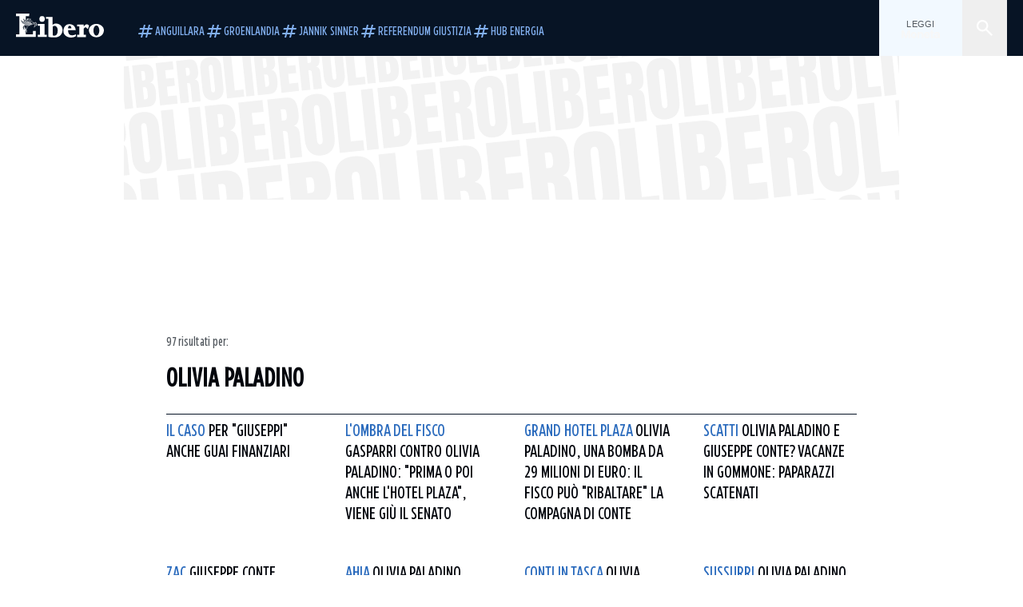

--- FILE ---
content_type: text/html; charset=utf-8
request_url: https://www.liberoquotidiano.it/tag/olivia%20paladino/
body_size: 72516
content:
<!DOCTYPE html><html lang="it" dir="it"><head><meta charSet="utf-8"/><meta name="viewport" content="width=device-width, initial-scale=1"/><link rel="preload" as="image" href="https://sb.scorecardresearch.com/p?c1=2&amp;c2=28139775&amp;cs_fpid=1605266069802_50777152&amp;cs_fpit=c&amp;cs_fpdm=39642313001&amp;cs_fpdt=01&amp;cv=4.0.0&amp;cj=1"/><link rel="preload" as="image" href="https://asset.liberoquotidiano.it//_next/static/media/compresso.bfcde3b4.svg" fetchPriority="high"/><link rel="preload" as="image" href="https://asset.liberoquotidiano.it//_next/static/media/search-white.b9e92e12.svg"/><link rel="preload" as="image" href="https://asset.liberoquotidiano.it//_next/static/media/chevron-down-white.3b86bbe1.svg"/><link rel="preload" as="image" href="https://asset.liberoquotidiano.it//_next/static/media/default.4c2ec6e4.svg" fetchPriority="high"/><link rel="preload" as="image" href="https://asset.liberoquotidiano.it//_next/static/media/facebook-white.af434b8c.svg"/><link rel="preload" as="image" href="https://asset.liberoquotidiano.it//_next/static/media/x-white.a001118c.svg"/><link rel="preload" as="image" href="https://asset.liberoquotidiano.it//_next/static/media/instagram-white.4e240a4d.svg"/><link rel="preload" as="image" href="https://asset.liberoquotidiano.it//_next/static/media/tiktok-white.ab6eadb9.svg"/><link rel="preload" as="image" href="https://asset.liberoquotidiano.it//_next/static/media/whatsapp-white.6ff99fec.svg"/><link rel="stylesheet" href="https://asset.liberoquotidiano.it/_next/static/css/ae4f4ecdb70c09d9.css" data-precedence="next"/><link rel="stylesheet" href="https://asset.liberoquotidiano.it/_next/static/css/e75caec51c4b3c22.css" data-precedence="next"/><link rel="stylesheet" href="https://asset.liberoquotidiano.it/_next/static/css/f4820b8c5761e275.css" data-precedence="next"/><link rel="stylesheet" href="https://asset.liberoquotidiano.it/_next/static/css/2345f3420ec14ded.css" data-precedence="next"/><link rel="stylesheet" href="https://asset.liberoquotidiano.it/_next/static/css/2abecabca76aba00.css" data-precedence="next"/><link rel="preload" as="script" fetchPriority="low" href="https://asset.liberoquotidiano.it/_next/static/chunks/webpack-e4e271677483713f.js"/><script src="https://asset.liberoquotidiano.it/_next/static/chunks/fd9d1056-48a4dbaba7c4823d.js" async=""></script><script src="https://asset.liberoquotidiano.it/_next/static/chunks/7023-55d44a0395af2198.js" async=""></script><script src="https://asset.liberoquotidiano.it/_next/static/chunks/main-app-55bbd77d79f9187f.js" async=""></script><script src="https://asset.liberoquotidiano.it/_next/static/chunks/aaea2bcf-45c601d73a123aa1.js" async=""></script><script src="https://asset.liberoquotidiano.it/_next/static/chunks/3600-90d14117b7c6519c.js" async=""></script><script src="https://asset.liberoquotidiano.it/_next/static/chunks/6535-417d720af7027481.js" async=""></script><script src="https://asset.liberoquotidiano.it/_next/static/chunks/9146-79485936757b55ee.js" async=""></script><script src="https://asset.liberoquotidiano.it/_next/static/chunks/3256-65678fbdc1826102.js" async=""></script><script src="https://asset.liberoquotidiano.it/_next/static/chunks/4435-a945e9698b4ce36c.js" async=""></script><script src="https://asset.liberoquotidiano.it/_next/static/chunks/7740-9888213c2f503691.js" async=""></script><script src="https://asset.liberoquotidiano.it/_next/static/chunks/app/(web)/layout-40a3457f0c502939.js" async=""></script><script src="https://asset.liberoquotidiano.it/_next/static/chunks/f8e4659f-15e8ec8dd0679ab4.js" async=""></script><script src="https://asset.liberoquotidiano.it/_next/static/chunks/3841-73684c932f00735d.js" async=""></script><script src="https://asset.liberoquotidiano.it/_next/static/chunks/7201-f50917288ca20a62.js" async=""></script><script src="https://asset.liberoquotidiano.it/_next/static/chunks/1394-4adc302cef716877.js" async=""></script><script src="https://asset.liberoquotidiano.it/_next/static/chunks/437-e4dc8e3358bfe10c.js" async=""></script><script src="https://asset.liberoquotidiano.it/_next/static/chunks/9356-a4d22cdd104105ce.js" async=""></script><script src="https://asset.liberoquotidiano.it/_next/static/chunks/app/(web)/tag/%5Bkeyword%5D/page-4b0d694edac9dad7.js" async=""></script><script src="https://asset.liberoquotidiano.it/_next/static/chunks/app/(web)/error-a07cf31ed1af0096.js" async=""></script><script src="https://asset.liberoquotidiano.it/_next/static/chunks/app/(web)/not-found-7803007401e4cd50.js" async=""></script><link rel="preload" href="https://assets.evolutionadv.it/liberoquotidiano_it/liberoquotidiano_it.new.js" as="script"/><link rel="preload" href="https://www.googletagmanager.com/gtag/js?id=G-TQZLS6WGF1" as="script"/><link rel="preload" as="image" href="https://asset.liberoquotidiano.it//_next/static/media/youtube-white.bc12c60a.svg"/><link rel="preload" as="style" href="/_next/static/css/2345f3420ec14ded.css"/><link rel="preload" as="style" href="/_next/static/css/2abecabca76aba00.css"/><link rel="preload" as="style" href="/_next/static/css/ae4f4ecdb70c09d9.css"/><link rel="preload" as="style" href="/_next/static/css/e75caec51c4b3c22.css"/><link rel="preload" as="style" href="/_next/static/css/f4820b8c5761e275.css"/><meta property="fb:app_id" content="3352039294849955"/><meta property="fb:pages" content="188776981163133"/><link rel="preconnect" href="https://asset.liberoquotidiano.it/"/><link rel="preconnect" href="https://fonts.googleapis.com"/><link rel="preconnect" href="https://fonts.gstatic.com" crossorigin="anonymous"/><link rel="preload" href="/styles/homepage.css" as="style"/><title>olivia paladino | Libero Quotidiano.it</title><meta name="description" content="Leggi subito le ultime notizie della sezione olivia paladino | Libero Quotidiano.it"/><meta name="publisher" content="LiberoQuotidiano"/><meta name="robots" content="index, follow, max-video-preview:-1, max-image-preview:large, max-snippet:-1"/><link rel="canonical" href="https://www.liberoquotidiano.it/tag/olivia%20paladino/"/><meta property="og:title" content="olivia paladino | Libero Quotidiano.it"/><meta property="og:description" content="Leggi subito le ultime notizie della sezione olivia paladino | Libero Quotidiano.it"/><meta property="og:url" content="https://www.liberoquotidiano.it/tag/olivia%20paladino/"/><meta property="og:site_name" content="Libero Quotidiano"/><meta property="og:locale" content="it-IT"/><meta property="og:image" content="https://www.liberoquotidiano.it/assets/images/placeholder_libero_gallery.png"/><meta property="og:image:width" content="1024"/><meta property="og:image:height" content="576"/><meta name="twitter:card" content="summary"/><meta name="twitter:site" content="@libero_official"/><meta name="twitter:creator" content="@libero_official"/><meta name="twitter:title" content="olivia paladino | Libero Quotidiano.it"/><meta name="twitter:description" content="Leggi subito le ultime notizie della sezione olivia paladino | Libero Quotidiano.it"/><meta name="twitter:image" content="https://www.liberoquotidiano.it/assets/images/placeholder_libero_gallery.png"/><meta name="twitter:image:width" content="1024"/><meta name="twitter:image:height" content="576"/><link rel="icon" href="/assets/ico/libero.ico"/><meta name="next-size-adjust"/><style id="critical">*,:after,:before{--tw-border-spacing-x:0;--tw-border-spacing-y:0;--tw-translate-x:0;--tw-translate-y:0;--tw-rotate:0;--tw-skew-x:0;--tw-skew-y:0;--tw-scale-x:1;--tw-scale-y:1;--tw-pan-x: ;--tw-pan-y: ;--tw-pinch-zoom: ;--tw-scroll-snap-strictness:proximity;--tw-gradient-from-position: ;--tw-gradient-via-position: ;--tw-gradient-to-position: ;--tw-ordinal: ;--tw-slashed-zero: ;--tw-numeric-figure: ;--tw-numeric-spacing: ;--tw-numeric-fraction: ;--tw-ring-inset: ;--tw-ring-offset-width:0px;--tw-ring-offset-color:#fff;--tw-ring-color:rgba(43,107,189,.5);--tw-ring-offset-shadow:0 0 #0000;--tw-ring-shadow:0 0 #0000;--tw-shadow:0 0 #0000;--tw-shadow-colored:0 0 #0000;--tw-blur: ;--tw-brightness: ;--tw-contrast: ;--tw-grayscale: ;--tw-hue-rotate: ;--tw-invert: ;--tw-saturate: ;--tw-sepia: ;--tw-drop-shadow: ;--tw-backdrop-blur: ;--tw-backdrop-brightness: ;--tw-backdrop-contrast: ;--tw-backdrop-grayscale: ;--tw-backdrop-hue-rotate: ;--tw-backdrop-invert: ;--tw-backdrop-opacity: ;--tw-backdrop-saturate: ;--tw-backdrop-sepia: ;--tw-contain-size: ;--tw-contain-layout: ;--tw-contain-paint: ;--tw-contain-style: }::backdrop{--tw-border-spacing-x:0;--tw-border-spacing-y:0;--tw-translate-x:0;--tw-translate-y:0;--tw-rotate:0;--tw-skew-x:0;--tw-skew-y:0;--tw-scale-x:1;--tw-scale-y:1;--tw-pan-x: ;--tw-pan-y: ;--tw-pinch-zoom: ;--tw-scroll-snap-strictness:proximity;--tw-gradient-from-position: ;--tw-gradient-via-position: ;--tw-gradient-to-position: ;--tw-ordinal: ;--tw-slashed-zero: ;--tw-numeric-figure: ;--tw-numeric-spacing: ;--tw-numeric-fraction: ;--tw-ring-inset: ;--tw-ring-offset-width:0px;--tw-ring-offset-color:#fff;--tw-ring-color:rgba(43,107,189,.5);--tw-ring-offset-shadow:0 0 #0000;--tw-ring-shadow:0 0 #0000;--tw-shadow:0 0 #0000;--tw-shadow-colored:0 0 #0000;--tw-blur: ;--tw-brightness: ;--tw-contrast: ;--tw-grayscale: ;--tw-hue-rotate: ;--tw-invert: ;--tw-saturate: ;--tw-sepia: ;--tw-drop-shadow: ;--tw-backdrop-blur: ;--tw-backdrop-brightness: ;--tw-backdrop-contrast: ;--tw-backdrop-grayscale: ;--tw-backdrop-hue-rotate: ;--tw-backdrop-invert: ;--tw-backdrop-opacity: ;--tw-backdrop-saturate: ;--tw-backdrop-sepia: ;--tw-contain-size: ;--tw-contain-layout: ;--tw-contain-paint: ;--tw-contain-style: }/*! tailwindcss v3.4.13 | MIT License | https://tailwindcss.com*/*,:after,:before{box-sizing:border-box;border:0 solid}:after,:before{--tw-content:""}:host,html{line-height:1.5;-webkit-text-size-adjust:100%;-moz-tab-size:4;-o-tab-size:4;tab-size:4;font-family:ui-sans-serif,system-ui,sans-serif,Apple Color Emoji,Segoe UI Emoji,Segoe UI Symbol,Noto Color Emoji;font-feature-settings:normal;font-variation-settings:normal;-webkit-tap-highlight-color:transparent}body{margin:0;line-height:inherit}hr{height:0;color:inherit;border-top-width:1px}abbr:where([title]){-webkit-text-decoration:underline dotted;text-decoration:underline dotted}h1,h2,h3,h4,h5,h6{font-size:inherit;font-weight:inherit}a{color:inherit;text-decoration:inherit}b,strong{font-weight:bolder}code,kbd,pre,samp{font-family:ui-monospace,SFMono-Regular,Menlo,Monaco,Consolas,Liberation Mono,Courier New,monospace;font-feature-settings:normal;font-variation-settings:normal;font-size:1em}small{font-size:80%}sub,sup{font-size:75%;line-height:0;position:relative;vertical-align:baseline}sub{bottom:-.25em}sup{top:-.5em}table{text-indent:0;border-color:inherit;border-collapse:collapse}button,input,optgroup,select,textarea{font-family:inherit;font-feature-settings:inherit;font-variation-settings:inherit;font-size:100%;font-weight:inherit;line-height:inherit;letter-spacing:inherit;color:inherit;margin:0;padding:0}button,select{text-transform:none}button,input:where([type=button]),input:where([type=reset]),input:where([type=submit]){-webkit-appearance:button;background-color:transparent;background-image:none}:-moz-focusring{outline:auto}:-moz-ui-invalid{box-shadow:none}progress{vertical-align:baseline}::-webkit-inner-spin-button,::-webkit-outer-spin-button{height:auto}[type=search]{-webkit-appearance:textfield;outline-offset:-2px}::-webkit-search-decoration{-webkit-appearance:none}::-webkit-file-upload-button{-webkit-appearance:button;font:inherit}summary{display:list-item}blockquote,dd,dl,figure,h1,h2,h3,h4,h5,h6,hr,p,pre{margin:0}fieldset{margin:0}fieldset,legend{padding:0}menu,ol,ul{list-style:none;margin:0;padding:0}dialog{padding:0}textarea{resize:vertical}input::-moz-placeholder,textarea::-moz-placeholder{opacity:1;color:#9ca3af}input::placeholder,textarea::placeholder{opacity:1;color:#9ca3af}[role=button],button{cursor:pointer}:disabled{cursor:default}audio,canvas,embed,iframe,img,object,svg,video{display:block;vertical-align:middle}img,video{max-width:100%;height:auto}[hidden]{display:none}:root,[data-theme]{color:hsl(var(--nextui-foreground));background-color:hsl(var(--nextui-background))}input[type=number]::-webkit-inner-spin-button,input[type=number]::-webkit-outer-spin-button{-webkit-appearance:none;margin:0}.\!container{width:100%!important}.container{width:100%}@media (min-width:568px){.\!container{max-width:568px!important}.container{max-width:568px}}@media (min-width:768px){.\!container{max-width:768px!important}.container{max-width:768px}}@media (min-width:950px){.\!container{max-width:950px!important}.container{max-width:950px}}@media (min-width:1290px){.\!container{max-width:1290px!important}.container{max-width:1290px}}@media (min-width:1550px){.\!container{max-width:1550px!important}.container{max-width:1550px}}.sr-only{position:absolute;width:1px;height:1px;padding:0;margin:-1px;overflow:hidden;clip:rect(0,0,0,0);white-space:nowrap;border-width:0}.pointer-events-none{pointer-events:none}.invisible{visibility:hidden}.static{position:static}.\!fixed{position:fixed!important}.fixed{position:fixed}.absolute{position:absolute}.relative{position:relative}.sticky{position:sticky}.inset-0{inset:0}.inset-x-0{left:0;right:0}.bottom-0{bottom:0}.bottom-full{bottom:100%}.left-0{left:0}.left-0\.5{left:4px}.left-1\.5{left:12px}.left-1\/2{left:50%}.left-full{left:100%}.right-0{right:0}.right-2{right:16px}.right-3{right:24px}.top-0{top:0}.top-0\.5{top:4px}.top-1\.5{top:12px}.top-1\/2{top:50%}.top-2{top:16px}.top-3{top:24px}.top-6{top:48px}.top-\[-16px\]{top:-16px}.top-\[-21px\]{top:-21px}.top-\[-2px\]{top:-2px}.top-\[50\%\]{top:50%}.top-\[70px\]{top:70px}.top-full{top:100%}.z-0{z-index:0}.z-10{z-index:10}.z-20{z-index:20}.z-30{z-index:30}.z-50{z-index:50}.z-\[100\]{z-index:100}.m-0{margin:0}.m-auto{margin:auto}.mx-auto{margin-left:auto;margin-right:auto}.-mb-4{margin-bottom:-32px}.ml-0\.5{margin-left:4px}.ml-1{margin-left:8px}.ml-2{margin-left:16px}.ml-\[-16px\]{margin-left:-16px}.mt-2{margin-top:16px}.mt-3{margin-top:24px}.mt-6{margin-top:48px}.mt-\[230px\]{margin-top:230px}.mt-\[70px\]{margin-top:70px}.\!box-border{box-sizing:border-box!important}.box-border{box-sizing:border-box}.line-clamp-1{-webkit-line-clamp:1}.line-clamp-1,.line-clamp-2{overflow:hidden;display:-webkit-box;-webkit-box-orient:vertical}.line-clamp-2{-webkit-line-clamp:2}.line-clamp-3{overflow:hidden;display:-webkit-box;-webkit-box-orient:vertical;-webkit-line-clamp:3}.\!block{display:block!important}.block{display:block}.\!inline-block{display:inline-block!important}.inline-block{display:inline-block}.\!inline{display:inline!important}.inline{display:inline}.flex{display:flex}.inline-flex{display:inline-flex}.table{display:table}.grid{display:grid}.contents{display:contents}.\!hidden{display:none!important}.hidden{display:none}.aspect-\[16\/9\]{aspect-ratio:16/9}.aspect-\[3\/1\]{aspect-ratio:3/1}.aspect-\[4\/3\]{aspect-ratio:4/3}.aspect-\[5\/2\]{aspect-ratio:5/2}.aspect-\[9\/16\]{aspect-ratio:9/16}.\!h-\[125px\]{height:125px!important}.\!h-\[280px\]{height:280px!important}.\!h-\[28px\]{height:28px!important}.\!h-auto{height:auto!important}.\!h-fit{height:-moz-fit-content!important;height:fit-content!important}.h-2{height:16px}.h-3{height:24px}.h-4{height:32px}.h-45{height:360px}.h-6{height:48px}.h-8{height:64px}.h-\[140px\]{height:140px}.h-\[280px\]{height:280px}.h-\[324px\]{height:324px}.h-\[500px\]{height:500px}.h-\[50px\]{height:50px}.h-\[70px\]{height:70px}.h-fit{height:-moz-fit-content;height:fit-content}.h-full{height:100%}.h-screen{height:100vh}.max-h-0{max-height:0}.max-h-35{max-height:280px}.max-h-\[10000px\]{max-height:10000px}.\!min-h-\[30px\]{min-height:30px!important}.\!min-h-\[32px\]{min-height:32px!important}.\!min-h-fit{min-height:-moz-fit-content!important;min-height:fit-content!important}.\!min-h-max{min-height:-moz-max-content!important;min-height:max-content!important}.min-h-\[100px\]{min-height:100px}.min-h-\[112px\]{min-height:112px}.min-h-\[250px\]{min-height:250px}.min-h-\[31px\]{min-height:31px}.min-h-\[600px\]{min-height:600px}.min-h-\[90px\]{min-height:90px}.\!w-\[28px\]{width:28px!important}.\!w-\[300px\]{width:300px!important}.\!w-\[388px\]{width:388px!important}.\!w-\[auto\]{width:auto!important}.\!w-full{width:100%!important}.w-0{width:0}.w-2{width:16px}.w-3{width:24px}.w-4{width:32px}.w-70{width:560px}.w-\[100\%\]{width:100%}.w-\[168px\]{width:168px}.w-\[20\%\]{width:20%}.w-\[200px\]{width:200px}.w-\[30\%\]{width:30%}.w-\[300px\]{width:300px}.w-\[320px\]{width:320px}.w-\[360px\]{width:360px}.w-\[40\%\]{width:40%}.w-\[45\%\]{width:45%}.w-\[50\%\]{width:50%}.w-\[500px\]{width:500px}.w-\[55\%\]{width:55%}.w-\[700px\]{width:700px}.w-\[728px\]{width:728px}.w-\[88px\]{width:88px}.w-\[970px\]{width:970px}.w-auto{width:auto}.w-fit{width:-moz-fit-content;width:fit-content}.w-full{width:100%}.w-screen{width:100vw}.\!min-w-\[110px\]{min-width:110px!important}.\!min-w-fit{min-width:-moz-fit-content!important;min-width:fit-content!important}.\!min-w-max{min-width:-moz-max-content!important;min-width:max-content!important}.min-w-0{min-width:0}.min-w-\[30px\]{min-width:30px}.min-w-max{min-width:-moz-max-content;min-width:max-content}.\!max-w-\[1440px\]{max-width:1440px!important}.\!max-w-\[1920px\]{max-width:1920px!important}.max-w-\[174px\]{max-width:174px}.max-w-\[388px\]{max-width:388px}.max-w-\[496px\]{max-width:496px}.flex-1{flex:1 1 0%}.flex-shrink,.shrink{flex-shrink:1}.shrink-0{flex-shrink:0}.\!grow-0{flex-grow:0!important}.grow{flex-grow:1}.basis-full{flex-basis:100%}.-translate-x-1\/2{--tw-translate-x:-50%}.-translate-x-1\/2,.-translate-y-1\/2{transform:translate(var(--tw-translate-x),var(--tw-translate-y)) rotate(var(--tw-rotate)) skewX(var(--tw-skew-x)) skewY(var(--tw-skew-y)) scaleX(var(--tw-scale-x)) scaleY(var(--tw-scale-y))}.-translate-y-1\/2{--tw-translate-y:-50%}.scale-100{--tw-scale-x:1;--tw-scale-y:1}.scale-100,.scale-95{transform:translate(var(--tw-translate-x),var(--tw-translate-y)) rotate(var(--tw-rotate)) skewX(var(--tw-skew-x)) skewY(var(--tw-skew-y)) scaleX(var(--tw-scale-x)) scaleY(var(--tw-scale-y))}.scale-95{--tw-scale-x:.95;--tw-scale-y:.95}.transform{transform:translate(var(--tw-translate-x),var(--tw-translate-y)) rotate(var(--tw-rotate)) skewX(var(--tw-skew-x)) skewY(var(--tw-skew-y)) scaleX(var(--tw-scale-x)) scaleY(var(--tw-scale-y))}.cursor-\[inherit\]{cursor:inherit}.cursor-not-allowed{cursor:not-allowed}.cursor-pointer{cursor:pointer}.snap-x{scroll-snap-type:x var(--tw-scroll-snap-strictness)}.snap-mandatory{--tw-scroll-snap-strictness:mandatory}.snap-start{scroll-snap-align:start}.scroll-mt-10{scroll-margin-top:80px}.columns-1{-moz-columns:1;column-count:1}.grid-cols-1{grid-template-columns:repeat(1,minmax(0,1fr))}.grid-cols-2{grid-template-columns:repeat(2,minmax(0,1fr))}.\!flex-row{flex-direction:row!important}.flex-row{flex-direction:row}.\!flex-col{flex-direction:column!important}.flex-col{flex-direction:column}.\!flex-col-reverse{flex-direction:column-reverse!important}.flex-wrap{flex-wrap:wrap}.items-start{align-items:flex-start}.items-center{align-items:center}.items-baseline{align-items:baseline}.justify-center{justify-content:center}.justify-between{justify-content:space-between}.justify-around{justify-content:space-around}.\!gap-2{gap:16px!important}.gap-0\.5{gap:4px}.gap-1{gap:8px}.gap-1\.5{gap:12px}.gap-2{gap:16px}.gap-3{gap:24px}.gap-4{gap:32px}.gap-5{gap:40px}.gap-6{gap:48px}.gap-x-1{-moz-column-gap:8px;column-gap:8px}.self-start{align-self:flex-start}.self-center{align-self:center}.overflow-auto{overflow:auto}.overflow-hidden{overflow:hidden}.overflow-x-auto{overflow-x:auto}.overflow-y-auto{overflow-y:auto}.overflow-x-scroll{overflow-x:scroll}.scroll-smooth{scroll-behavior:smooth}.truncate{overflow:hidden;white-space:nowrap}.text-ellipsis,.truncate{text-overflow:ellipsis}.whitespace-nowrap{white-space:nowrap}.break-words{overflow-wrap:break-word}.rounded-12{border-radius:12px}.rounded-32{border-radius:32px}.rounded-4{border-radius:4px}.rounded-56{border-radius:56px}.rounded-8{border-radius:8px}.rounded-\[50\%\]{border-radius:50%}.rounded-full{border-radius:9999px}.rounded-none{border-radius:0}.border,.border-1{border-width:1px}.border-small{border-width:var(--nextui-border-width-small)}.border-y{border-top-width:1px}.border-b,.border-b-1,.border-y{border-bottom-width:1px}.border-b-2{border-bottom-width:2px}.border-l{border-left-width:1px}.border-r{border-right-width:1px}.border-t,.border-t-1{border-top-width:1px}.border-solid{border-style:solid}.border-\[\#A8A8A8\]{--tw-border-opacity:1;border-color:rgb(168 168 168/var(--tw-border-opacity))}.border-blue-50{--tw-border-opacity:1;border-color:rgb(242 249 255/var(--tw-border-opacity))}.border-blue-900{--tw-border-opacity:1;border-color:rgb(7 20 37/var(--tw-border-opacity))}.border-grey-100{--tw-border-opacity:1;border-color:rgb(233 234 236/var(--tw-border-opacity))}.border-grey-1000{--tw-border-opacity:1;border-color:rgb(0 0 0/var(--tw-border-opacity))}.border-grey-300{--tw-border-opacity:1;border-color:rgb(212 214 217/var(--tw-border-opacity))}.border-grey-400{--tw-border-opacity:1;border-color:rgb(152 157 165/var(--tw-border-opacity))}.border-teal-400{--tw-border-opacity:1;border-color:rgb(84 185 206/var(--tw-border-opacity))}.border-transparent{border-color:transparent}.border-y-grey-0{--tw-border-opacity:1;border-top-color:rgb(255 255 255/var(--tw-border-opacity));border-bottom-color:rgb(255 255 255/var(--tw-border-opacity))}.border-y-grey-300{--tw-border-opacity:1;border-top-color:rgb(212 214 217/var(--tw-border-opacity));border-bottom-color:rgb(212 214 217/var(--tw-border-opacity))}.border-b-grey-0{--tw-border-opacity:1;border-bottom-color:rgb(255 255 255/var(--tw-border-opacity))}.border-b-grey-300{--tw-border-opacity:1;border-bottom-color:rgb(212 214 217/var(--tw-border-opacity))}.border-l-grey-400{--tw-border-opacity:1;border-left-color:rgb(152 157 165/var(--tw-border-opacity))}.border-r-grey-400{--tw-border-opacity:1;border-right-color:rgb(152 157 165/var(--tw-border-opacity))}.border-t-blue-900{--tw-border-opacity:1;border-top-color:rgb(7 20 37/var(--tw-border-opacity))}.border-t-blue-950{--tw-border-opacity:1;border-top-color:rgb(3 6 13/var(--tw-border-opacity))}.border-t-grey-0{--tw-border-opacity:1;border-top-color:rgb(255 255 255/var(--tw-border-opacity))}.border-t-grey-300{--tw-border-opacity:1;border-top-color:rgb(212 214 217/var(--tw-border-opacity))}.border-t-grey-400{--tw-border-opacity:1;border-top-color:rgb(152 157 165/var(--tw-border-opacity))}.\!bg-blue-100{--tw-bg-opacity:1!important;background-color:rgb(215 234 255/var(--tw-bg-opacity))!important}.\!bg-grey-0{--tw-bg-opacity:1!important;background-color:rgb(255 255 255/var(--tw-bg-opacity))!important}.\!bg-transparent{background-color:transparent!important}.bg-\[\#ffc005\]{--tw-bg-opacity:1;background-color:rgb(255 192 5/var(--tw-bg-opacity))}.bg-amber-100{--tw-bg-opacity:1;background-color:rgb(239 206 196/var(--tw-bg-opacity))}.bg-amber-200{--tw-bg-opacity:1;background-color:rgb(222 155 133/var(--tw-bg-opacity))}.bg-amber-300{--tw-bg-opacity:1;background-color:rgb(209 108 77/var(--tw-bg-opacity))}.bg-amber-400{--tw-bg-opacity:1;background-color:rgb(170 72 43/var(--tw-bg-opacity))}.bg-amber-50{--tw-bg-opacity:1;background-color:rgb(247 231 225/var(--tw-bg-opacity))}.bg-amber-500{--tw-bg-opacity:1;background-color:rgb(111 47 27/var(--tw-bg-opacity))}.bg-amber-600{--tw-bg-opacity:1;background-color:rgb(89 37 22/var(--tw-bg-opacity))}.bg-amber-700{--tw-bg-opacity:1;background-color:rgb(68 29 16/var(--tw-bg-opacity))}.bg-amber-800{--tw-bg-opacity:1;background-color:rgb(44 19 10/var(--tw-bg-opacity))}.bg-amber-900{--tw-bg-opacity:1;background-color:rgb(24 10 5/var(--tw-bg-opacity))}.bg-amber-950{--tw-bg-opacity:1;background-color:rgb(12 5 2/var(--tw-bg-opacity))}.bg-blue-100{--tw-bg-opacity:1;background-color:rgb(215 234 255/var(--tw-bg-opacity))}.bg-blue-200{--tw-bg-opacity:1;background-color:rgb(176 208 252/var(--tw-bg-opacity))}.bg-blue-300{--tw-bg-opacity:1;background-color:rgb(130 176 240/var(--tw-bg-opacity))}.bg-blue-400{--tw-bg-opacity:1;background-color:rgb(77 135 213/var(--tw-bg-opacity))}.bg-blue-50{--tw-bg-opacity:1;background-color:rgb(242 249 255/var(--tw-bg-opacity))}.bg-blue-500{--tw-bg-opacity:1;background-color:rgb(43 107 189/var(--tw-bg-opacity))}.bg-blue-600{--tw-bg-opacity:1;background-color:rgb(21 81 154/var(--tw-bg-opacity))}.bg-blue-700{--tw-bg-opacity:1;background-color:rgb(13 57 111/var(--tw-bg-opacity))}.bg-blue-800{--tw-bg-opacity:1;background-color:rgb(9 41 82/var(--tw-bg-opacity))}.bg-blue-900{--tw-bg-opacity:1;background-color:rgb(7 20 37/var(--tw-bg-opacity))}.bg-blue-950{--tw-bg-opacity:1;background-color:rgb(3 6 13/var(--tw-bg-opacity))}.bg-green-100{--tw-bg-opacity:1;background-color:rgb(198 228 200/var(--tw-bg-opacity))}.bg-green-200{--tw-bg-opacity:1;background-color:rgb(153 205 158/var(--tw-bg-opacity))}.bg-green-300{--tw-bg-opacity:1;background-color:rgb(103 183 113/var(--tw-bg-opacity))}.bg-green-400{--tw-bg-opacity:1;background-color:rgb(44 159 70/var(--tw-bg-opacity))}.bg-green-50{--tw-bg-opacity:1;background-color:rgb(238 253 239/var(--tw-bg-opacity))}.bg-green-500{--tw-bg-opacity:1;background-color:rgb(0 133 32/var(--tw-bg-opacity))}.bg-green-600{--tw-bg-opacity:1;background-color:rgb(0 103 15/var(--tw-bg-opacity))}.bg-green-700{--tw-bg-opacity:1;background-color:rgb(0 74 7/var(--tw-bg-opacity))}.bg-green-800{--tw-bg-opacity:1;background-color:rgb(0 46 6/var(--tw-bg-opacity))}.bg-green-900{--tw-bg-opacity:1;background-color:rgb(0 21 3/var(--tw-bg-opacity))}.bg-green-950{--tw-bg-opacity:1;background-color:rgb(0 3 0/var(--tw-bg-opacity))}.bg-grey-0{--tw-bg-opacity:1;background-color:rgb(255 255 255/var(--tw-bg-opacity))}.bg-grey-100{--tw-bg-opacity:1;background-color:rgb(233 234 236/var(--tw-bg-opacity))}.bg-grey-1000{--tw-bg-opacity:1;background-color:rgb(0 0 0/var(--tw-bg-opacity))}.bg-grey-300{--tw-bg-opacity:1;background-color:rgb(212 214 217/var(--tw-bg-opacity))}.bg-grey-400{--tw-bg-opacity:1;background-color:rgb(152 157 165/var(--tw-bg-opacity))}.bg-grey-50{--tw-bg-opacity:1;background-color:rgb(244 245 246/var(--tw-bg-opacity))}.bg-grey-500{--tw-bg-opacity:1;background-color:rgb(108 115 124/var(--tw-bg-opacity))}.bg-grey-600{--tw-bg-opacity:1;background-color:rgb(95 101 109/var(--tw-bg-opacity))}.bg-grey-700{--tw-bg-opacity:1;background-color:rgb(83 89 95/var(--tw-bg-opacity))}.bg-grey-800{--tw-bg-opacity:1;background-color:rgb(72 76 81/var(--tw-bg-opacity))}.bg-grey-900{--tw-bg-opacity:1;background-color:rgb(46 48 52/var(--tw-bg-opacity))}.bg-grey-950{--tw-bg-opacity:1;background-color:rgb(36 38 41/var(--tw-bg-opacity))}.bg-primary-800{--tw-bg-opacity:1;background-color:hsl(var(--nextui-primary-800)/var(--nextui-primary-800-opacity,var(--tw-bg-opacity)))}.bg-red-100{--tw-bg-opacity:1;background-color:rgb(250 207 202/var(--tw-bg-opacity))}.bg-red-200{--tw-bg-opacity:1;background-color:rgb(240 169 160/var(--tw-bg-opacity))}.bg-red-300{--tw-bg-opacity:1;background-color:rgb(230 128 118/var(--tw-bg-opacity))}.bg-red-400{--tw-bg-opacity:1;background-color:rgb(214 87 78/var(--tw-bg-opacity))}.bg-red-50{--tw-bg-opacity:1;background-color:rgb(255 244 242/var(--tw-bg-opacity))}.bg-red-500{--tw-bg-opacity:1;background-color:rgb(188 50 46/var(--tw-bg-opacity))}.bg-red-600{--tw-bg-opacity:1;background-color:rgb(152 25 25/var(--tw-bg-opacity))}.bg-red-700{--tw-bg-opacity:1;background-color:rgb(110 17 16/var(--tw-bg-opacity))}.bg-red-800{--tw-bg-opacity:1;background-color:rgb(69 13 11/var(--tw-bg-opacity))}.bg-red-900{--tw-bg-opacity:1;background-color:rgb(33 5 4/var(--tw-bg-opacity))}.bg-red-950{--tw-bg-opacity:1;background-color:rgb(5 1 0/var(--tw-bg-opacity))}.bg-teal-100{--tw-bg-opacity:1;background-color:rgb(193 245 253/var(--tw-bg-opacity))}.bg-teal-200{--tw-bg-opacity:1;background-color:rgb(143 237 252/var(--tw-bg-opacity))}.bg-teal-300{--tw-bg-opacity:1;background-color:rgb(110 230 252/var(--tw-bg-opacity))}.bg-teal-400{--tw-bg-opacity:1;background-color:rgb(84 185 206/var(--tw-bg-opacity))}.bg-teal-50{--tw-bg-opacity:1;background-color:rgb(225 250 254/var(--tw-bg-opacity))}.bg-teal-500{--tw-bg-opacity:1;background-color:rgb(53 121 134/var(--tw-bg-opacity))}.bg-teal-600{--tw-bg-opacity:1;background-color:rgb(40 94 105/var(--tw-bg-opacity))}.bg-teal-700{--tw-bg-opacity:1;background-color:rgb(28 72 81/var(--tw-bg-opacity))}.bg-teal-800{--tw-bg-opacity:1;background-color:rgb(17 49 55/var(--tw-bg-opacity))}.bg-teal-900{--tw-bg-opacity:1;background-color:rgb(5 22 25/var(--tw-bg-opacity))}.bg-teal-950{--tw-bg-opacity:1;background-color:rgb(3 14 15/var(--tw-bg-opacity))}.bg-transparent{background-color:transparent}.bg-yellow-100{--tw-bg-opacity:1;background-color:rgb(245 232 204/var(--tw-bg-opacity))}.bg-yellow-200{--tw-bg-opacity:1;background-color:rgb(236 209 155/var(--tw-bg-opacity))}.bg-yellow-300{--tw-bg-opacity:1;background-color:rgb(226 186 107/var(--tw-bg-opacity))}.bg-yellow-400{--tw-bg-opacity:1;background-color:rgb(216 164 68/var(--tw-bg-opacity))}.bg-yellow-50{--tw-bg-opacity:1;background-color:rgb(250 243 230/var(--tw-bg-opacity))}.bg-yellow-500{--tw-bg-opacity:1;background-color:rgb(174 129 50/var(--tw-bg-opacity))}.bg-yellow-600{--tw-bg-opacity:1;background-color:rgb(137 102 39/var(--tw-bg-opacity))}.bg-yellow-700{--tw-bg-opacity:1;background-color:rgb(103 76 28/var(--tw-bg-opacity))}.bg-yellow-800{--tw-bg-opacity:1;background-color:rgb(69 51 18/var(--tw-bg-opacity))}.bg-yellow-900{--tw-bg-opacity:1;background-color:rgb(34 25 8/var(--tw-bg-opacity))}.bg-yellow-950{--tw-bg-opacity:1;background-color:rgb(17 13 3/var(--tw-bg-opacity))}.bg-opacity-70{--tw-bg-opacity:0.7}.bg-opacity-80{--tw-bg-opacity:0.8}.bg-fade-white-bottom{background-image:linear-gradient(180deg,hsla(0,0%,100%,0),#fff 82%)}.bg-gradient-to-b{background-image:linear-gradient(to bottom,var(--tw-gradient-stops))}.from-\[rgba\(7\2c 20\2c 37\2c 0\)\]{--tw-gradient-from:rgba(7,20,37,0) var(--tw-gradient-from-position);--tw-gradient-to:rgba(7,20,37,0) var(--tw-gradient-to-position);--tw-gradient-stops:var(--tw-gradient-from),var(--tw-gradient-to)}.via-\[rgba\(7\2c 20\2c 37\2c 0\)\]{--tw-gradient-to:rgba(7,20,37,0) var(--tw-gradient-to-position);--tw-gradient-stops:var(--tw-gradient-from),rgba(7,20,37,0) var(--tw-gradient-via-position),var(--tw-gradient-to)}.to-\[rgba\(7\2c 20\2c 37\2c 0\.95\)\]{--tw-gradient-to:rgba(7,20,37,.95) var(--tw-gradient-to-position)}.to-50\%{--tw-gradient-to-position:50%}.to-75\%{--tw-gradient-to-position:75%}.\!decoration-clone{-webkit-box-decoration-break:clone!important;box-decoration-break:clone!important}.box-decoration-clone{-webkit-box-decoration-break:clone;box-decoration-break:clone}.\!fill-blue-200{fill:#b0d0fc!important}.\!fill-blue-800{fill:#092952!important}.fill-blue-100{fill:#d7eaff}.fill-blue-300{fill:#82b0f0}.fill-blue-50{fill:#f2f9ff}.fill-blue-500{fill:#2b6bbd}.fill-blue-700{fill:#0d396f}.fill-blue-900{fill:#071425}.fill-blue-950{fill:#03060d}.fill-green-500{fill:#008520}.fill-grey-0{fill:#fff}.fill-grey-1000{fill:#000}.fill-grey-700{fill:#53595f}.fill-red-500{fill:#bc322e}.object-cover{-o-object-fit:cover;object-fit:cover}.object-center{-o-object-position:center;object-position:center}.object-top{-o-object-position:top;object-position:top}.\!p-0{padding:0!important}.p-0{padding:0}.p-0\.5{padding:4px}.p-1{padding:8px}.p-1\.5{padding:12px}.p-10{padding:80px}.p-2{padding:16px}.p-3{padding:24px}.p-4{padding:32px}.p-5{padding:40px}.p-6{padding:48px}.p-8{padding:64px}.px-0{padding-left:0;padding-right:0}.px-0\.5{padding-left:4px;padding-right:4px}.px-1{padding-left:8px;padding-right:8px}.px-1\.5{padding-left:12px;padding-right:12px}.px-2{padding-left:16px;padding-right:16px}.px-4{padding-left:32px;padding-right:32px}.py-0{padding-top:0;padding-bottom:0}.py-0\.5{padding-top:4px;padding-bottom:4px}.py-1{padding-top:8px;padding-bottom:8px}.py-1\.5{padding-top:12px;padding-bottom:12px}.py-2{padding-top:16px;padding-bottom:16px}.py-3{padding-top:24px;padding-bottom:24px}.py-4{padding-top:32px;padding-bottom:32px}.py-9{padding-top:72px;padding-bottom:72px}.py-\[14px\]{padding-top:14px;padding-bottom:14px}.py-\[19px\]{padding-top:19px;padding-bottom:19px}.\!pb-1{padding-bottom:8px!important}.\!pl-0{padding-left:0!important}.\!pr-0{padding-right:0!important}.\!pt-0{padding-top:0!important}.pb-0{padding-bottom:0}.pb-0\.5{padding-bottom:4px}.pb-1{padding-bottom:8px}.pb-2{padding-bottom:16px}.pb-3{padding-bottom:24px}.pb-4{padding-bottom:32px}.pb-6{padding-bottom:48px}.pb-\[177\.78\%\]{padding-bottom:177.78%}.pb-\[2px\]{padding-bottom:2px}.pb-\[33\.33\%\]{padding-bottom:33.33%}.pb-\[56\.25\%\]{padding-bottom:56.25%}.pl-2{padding-left:16px}.pl-\[4px\]{padding-left:4px}.pr-0{padding-right:0}.pr-1{padding-right:8px}.pr-1\.5{padding-right:12px}.pr-2{padding-right:16px}.pr-4{padding-right:32px}.pr-\[4px\]{padding-right:4px}.pt-1{padding-top:8px}.pt-2{padding-top:16px}.pt-3{padding-top:24px}.pt-4{padding-top:32px}.pt-6{padding-top:48px}.pt-\[2px\]{padding-top:2px}.pt-\[48px\]{padding-top:48px}.pt-\[4px\]{padding-top:4px}.pt-\[75\%\]{padding-top:75%}.text-left{text-align:left}.text-center{text-align:center}.align-middle{vertical-align:middle}.font-anton{font-family:var(--font-anton),Impact,sans-serif}.font-eastman-var{font-family:var(--font-eastman-var)}.font-roboto-flex{font-family:var(--font-roboto-flex)}.\!text-\[14px\]{font-size:14px!important}.\!text-\[16px\]{font-size:16px!important}.\!text-\[18px\]{font-size:18px!important}.\!text-\[20px\]{font-size:20px!important}.\!text-\[30px\]{font-size:30px!important}.\!text-\[44px\]{font-size:44px!important}.\!text-\[61px\]{font-size:61px!important}.\!text-body-m-bold-mobile{font-size:14px!important;line-height:140%!important;font-weight:700!important}.\!text-display-s-desktop{font-size:36px!important;line-height:115%!important;font-weight:400!important}.text-\[14px\]{font-size:14px}.text-\[16px\]{font-size:16px}.text-\[20px\]{font-size:20px}.text-\[24px\]{font-size:24px}.text-\[58px\]{font-size:58px}.text-body-l-bold-mobile{font-size:16px;line-height:140%;font-weight:700}.text-body-l-regular-mobile{font-size:20px;line-height:140%;font-weight:400}.text-body-m-bold-mobile{font-size:14px;line-height:140%;font-weight:700}.text-body-m-regular-mobile{font-size:14px;line-height:140%;font-weight:400}.text-body-s-bold-mobile{font-size:12px;line-height:140%;font-weight:700}.text-body-s-regular-mobile{font-size:12px;line-height:140%;font-weight:400}.text-body-xl-bold-mobile{font-size:20px;line-height:140%;font-weight:700}.text-body-xl-regular-mobile{font-size:20px;line-height:140%;font-weight:400}.text-body-xs-bold-mobile{font-size:10px;line-height:140%;font-weight:700}.text-button-l{font-size:20px}.text-button-l,.text-button-m{line-height:120%;font-weight:450}.text-button-m{font-size:18px}.text-button-s{font-size:16px}.text-button-s,.text-button-xs{line-height:120%;font-weight:450}.text-button-xs{font-size:14px}.text-caption-m-bold-mobile{font-size:14px;line-height:140%;letter-spacing:.4%;font-weight:650}.text-caption-m-regular-mobile{font-size:14px;line-height:140%;letter-spacing:.4%;font-weight:450}.text-caption-s-bold-mobile{font-size:12px;line-height:140%;letter-spacing:.4%;font-weight:650}.text-caption-s-regular-mobile{font-size:12px;line-height:140%;letter-spacing:.4%;font-weight:350}.text-caption-xs-bold-mobile{font-size:12px;line-height:140%;letter-spacing:.4%;font-weight:650}.text-caption-xs-regular-desktop{font-size:12px;line-height:140%;letter-spacing:.4%;font-weight:350}.text-display-l-mobile{font-size:58px;line-height:110%;font-weight:400}.text-display-m-mobile{font-size:44px;line-height:110%;font-weight:400}.text-display-s-mobile{font-size:30px;line-height:110%;font-weight:400}.text-display-xl-mobile{font-size:72px;line-height:110%;font-weight:400}.text-heading-l-bold-mobile{font-size:26px;line-height:120%;font-weight:650}.text-heading-l-regular-mobile{font-size:26px;line-height:120%;font-weight:400}.text-heading-m-bold-mobile{font-size:16px;line-height:120%;font-weight:650}.text-heading-m-regular-mobile{font-size:16px;line-height:120%;font-weight:400}.text-heading-s-bold-mobile{font-size:14px;line-height:120%;font-weight:650}.text-heading-s-regular-mobile{font-size:14px;line-height:120%;font-weight:400}.text-label-l-mobile{font-size:18px}.text-label-l-mobile,.text-label-m-mobile{line-height:120%;letter-spacing:.4%;font-weight:550}.text-label-m-mobile{font-size:16px}.text-label-s-mobile{font-size:14px}.text-label-s-mobile,.text-label-xs-mobile{line-height:120%;letter-spacing:.4%;font-weight:550}.text-label-xs-mobile{font-size:12px}.text-quote-m-mobile{font-size:24px;line-height:120%;font-weight:530}.font-\[600\]{font-weight:600}.font-\[650\]{font-weight:650}.font-bold{font-weight:700}.uppercase{text-transform:uppercase}.capitalize{text-transform:capitalize}.\!leading-\[140\%\]{line-height:140%!important}.\!leading-\[45px\]{line-height:45px!important}.\!leading-none{line-height:1!important}.leading-\[120\%\]{line-height:120%}.leading-\[24px\]{line-height:24px}.\!text-blue-300{--tw-text-opacity:1!important;color:rgb(130 176 240/var(--tw-text-opacity))!important}.\!text-blue-500{--tw-text-opacity:1!important;color:rgb(43 107 189/var(--tw-text-opacity))!important}.\!text-blue-900{--tw-text-opacity:1!important;color:rgb(7 20 37/var(--tw-text-opacity))!important}.\!text-grey-0{--tw-text-opacity:1!important;color:rgb(255 255 255/var(--tw-text-opacity))!important}.\!text-grey-700{--tw-text-opacity:1!important;color:rgb(83 89 95/var(--tw-text-opacity))!important}.text-amber-500{--tw-text-opacity:1;color:rgb(111 47 27/var(--tw-text-opacity))}.text-blue-100{--tw-text-opacity:1;color:rgb(215 234 255/var(--tw-text-opacity))}.text-blue-200{--tw-text-opacity:1;color:rgb(176 208 252/var(--tw-text-opacity))}.text-blue-300{--tw-text-opacity:1;color:rgb(130 176 240/var(--tw-text-opacity))}.text-blue-50{--tw-text-opacity:1;color:rgb(242 249 255/var(--tw-text-opacity))}.text-blue-500{--tw-text-opacity:1;color:rgb(43 107 189/var(--tw-text-opacity))}.text-blue-800{--tw-text-opacity:1;color:rgb(9 41 82/var(--tw-text-opacity))}.text-blue-900{--tw-text-opacity:1;color:rgb(7 20 37/var(--tw-text-opacity))}.text-blue-950{--tw-text-opacity:1;color:rgb(3 6 13/var(--tw-text-opacity))}.text-green-500{--tw-text-opacity:1;color:rgb(0 133 32/var(--tw-text-opacity))}.text-grey-0{--tw-text-opacity:1;color:rgb(255 255 255/var(--tw-text-opacity))}.text-grey-1000{--tw-text-opacity:1;color:rgb(0 0 0/var(--tw-text-opacity))}.text-grey-50{--tw-text-opacity:1;color:rgb(244 245 246/var(--tw-text-opacity))}.text-grey-700{--tw-text-opacity:1;color:rgb(83 89 95/var(--tw-text-opacity))}.text-grey-800{--tw-text-opacity:1;color:rgb(72 76 81/var(--tw-text-opacity))}.text-grey-950{--tw-text-opacity:1;color:rgb(36 38 41/var(--tw-text-opacity))}.text-red-500{--tw-text-opacity:1;color:rgb(188 50 46/var(--tw-text-opacity))}.text-red-700{--tw-text-opacity:1;color:rgb(110 17 16/var(--tw-text-opacity))}.underline{text-decoration-line:underline}.\!decoration-blue-500{text-decoration-color:#2b6bbd!important}.decoration-blue-500{text-decoration-color:#2b6bbd}.decoration-blue-950{text-decoration-color:#03060d}.decoration-1{text-decoration-thickness:1px}.decoration-2{text-decoration-thickness:2px}.underline-offset-2{text-underline-offset:2px}.underline-offset-4{text-underline-offset:4px}.opacity-0{opacity:0}.opacity-100{opacity:1}.opacity-50{opacity:.5}.opacity-70{opacity:.7}.opacity-80{opacity:.8}.mix-blend-multiply{mix-blend-mode:multiply}.shadow-lg{--tw-shadow:0px 4px 16px 0px rgba(46,48,52,.25);--tw-shadow-colored:0px 4px 16px 0px var(--tw-shadow-color)}.shadow-lg,.shadow-md{box-shadow:var(--tw-ring-offset-shadow,0 0 #0000),var(--tw-ring-shadow,0 0 #0000),var(--tw-shadow)}.shadow-md{--tw-shadow:0px 4px 8px 0px rgba(46,48,52,.25);--tw-shadow-colored:0px 4px 8px 0px var(--tw-shadow-color)}.shadow-sm{--tw-shadow:0px 4px 4px 0px rgba(46,48,52,.25);--tw-shadow-colored:0px 4px 4px 0px var(--tw-shadow-color);box-shadow:var(--tw-ring-offset-shadow,0 0 #0000),var(--tw-ring-shadow,0 0 #0000),var(--tw-shadow)}.\!outline-none{outline:2px solid transparent!important;outline-offset:2px!important}.outline-none{outline:2px solid transparent;outline-offset:2px}.outline-2{outline-width:2px}.outline-offset-4{outline-offset:4px}.outline-offset-8{outline-offset:8px}.outline-blue-800{outline-color:#092952}.blur{--tw-blur:blur(8px)}.blur,.filter{filter:var(--tw-blur) var(--tw-brightness) var(--tw-contrast) var(--tw-grayscale) var(--tw-hue-rotate) var(--tw-invert) var(--tw-saturate) var(--tw-sepia) var(--tw-drop-shadow)}.transition{transition-property:color,background-color,border-color,text-decoration-color,fill,stroke,opacity,box-shadow,transform,filter,-webkit-backdrop-filter;transition-property:color,background-color,border-color,text-decoration-color,fill,stroke,opacity,box-shadow,transform,filter,backdrop-filter;transition-property:color,background-color,border-color,text-decoration-color,fill,stroke,opacity,box-shadow,transform,filter,backdrop-filter,-webkit-backdrop-filter;transition-timing-function:cubic-bezier(.4,0,.2,1);transition-duration:.25s}.transition-all{transition-property:all;transition-timing-function:cubic-bezier(.4,0,.2,1);transition-duration:.25s}.transition-opacity{transition-property:opacity;transition-timing-function:cubic-bezier(.4,0,.2,1);transition-duration:.25s}.delay-100{transition-delay:.1s}.duration-0{transition-duration:0ms}.duration-100{transition-duration:.1s}.duration-200{transition-duration:.2s}.duration-300{transition-duration:.3s}.duration-700{transition-duration:.7s}.ease-in{transition-timing-function:cubic-bezier(.4,0,1,1)}.ease-in-out{transition-timing-function:cubic-bezier(.4,0,.2,1)}.ease-out{transition-timing-function:cubic-bezier(0,0,.2,1)}.light,:root,[data-theme=light]{color-scheme:light;--nextui-background:0 0% 100%;--nextui-foreground:210 6.74% 34.9%;--nextui-divider:0 0% 6.67%;--nextui-divider-opacity:0.15;--nextui-focus:212.01999999999998 100% 46.67%;--nextui-overlay:0 0% 0%;--nextui-content1:0 0% 100%;--nextui-content1-foreground:201.81999999999994 24.44% 8.82%;--nextui-content2:240 4.76% 95.88%;--nextui-content2-foreground:240 3.7% 15.88%;--nextui-content3:240 5.88% 90%;--nextui-content3-foreground:240 5.26% 26.08%;--nextui-content4:240 4.88% 83.92%;--nextui-content4-foreground:240 5.2% 33.92%;--nextui-default-50:0 0% 98.04%;--nextui-default-100:240 4.76% 95.88%;--nextui-default-200:240 5.88% 90%;--nextui-default-300:240 4.88% 83.92%;--nextui-default-400:240 5.03% 64.9%;--nextui-default-500:240 3.83% 46.08%;--nextui-default-600:240 5.2% 33.92%;--nextui-default-700:240 5.26% 26.08%;--nextui-default-800:240 3.7% 15.88%;--nextui-default-900:240 5.88% 10%;--nextui-default-foreground:0 0% 0%;--nextui-default:240 4.88% 83.92%;--nextui-primary-50:212.5 92.31% 94.9%;--nextui-primary-100:211.84000000000003 92.45% 89.61%;--nextui-primary-200:211.84000000000003 92.45% 79.22%;--nextui-primary-300:212.24 92.45% 68.82%;--nextui-primary-400:212.14 92.45% 58.43%;--nextui-primary-500:212.01999999999998 100% 46.67%;--nextui-primary-600:212.14 100% 38.43%;--nextui-primary-700:212.24 100% 28.82%;--nextui-primary-800:211.84000000000003 100% 19.22%;--nextui-primary-900:211.84000000000003 100% 9.61%;--nextui-primary-foreground:0 0% 100%;--nextui-primary:212.01999999999998 100% 46.67%;--nextui-secondary-50:270 61.54% 94.9%;--nextui-secondary-100:270 59.26% 89.41%;--nextui-secondary-200:270 59.26% 78.82%;--nextui-secondary-300:270 59.26% 68.24%;--nextui-secondary-400:270 59.26% 57.65%;--nextui-secondary-500:270 66.67% 47.06%;--nextui-secondary-600:270 66.67% 37.65%;--nextui-secondary-700:270 66.67% 28.24%;--nextui-secondary-800:270 66.67% 18.82%;--nextui-secondary-900:270 66.67% 9.41%;--nextui-secondary-foreground:0 0% 100%;--nextui-secondary:270 66.67% 47.06%;--nextui-success:134.44 100% 26.08%;--nextui-warning:1.6899999999999977 60.68% 45.88%;--nextui-danger:38.23000000000002 55.36% 43.92%;--nextui-divider-weight:1px;--nextui-disabled-opacity:.5;--nextui-font-size-tiny:0.75rem;--nextui-font-size-small:0.875rem;--nextui-font-size-medium:1rem;--nextui-font-size-large:1.125rem;--nextui-line-height-tiny:1rem;--nextui-line-height-small:1.25rem;--nextui-line-height-medium:1.5rem;--nextui-line-height-large:1.75rem;--nextui-radius-small:8px;--nextui-radius-medium:12px;--nextui-radius-large:14px;--nextui-border-width-small:1px;--nextui-border-width-medium:2px;--nextui-border-width-large:3px;--nextui-box-shadow-small:0px 0px 5px 0px rgba(0,0,0,.02),0px 2px 10px 0px rgba(0,0,0,.06),0px 0px 1px 0px rgba(0,0,0,.3);--nextui-box-shadow-medium:0px 0px 15px 0px rgba(0,0,0,.03),0px 2px 30px 0px rgba(0,0,0,.08),0px 0px 1px 0px rgba(0,0,0,.3);--nextui-box-shadow-large:0px 0px 30px 0px rgba(0,0,0,.04),0px 30px 60px 0px rgba(0,0,0,.12),0px 0px 1px 0px rgba(0,0,0,.3);--nextui-hover-opacity:.8}.dark,[data-theme=dark]{color-scheme:dark;--nextui-background:0 0% 0%;--nextui-foreground-50:240 5.88% 10%;--nextui-foreground-100:240 3.7% 15.88%;--nextui-foreground-200:240 5.26% 26.08%;--nextui-foreground-300:240 5.2% 33.92%;--nextui-foreground-400:240 3.83% 46.08%;--nextui-foreground-500:240 5.03% 64.9%;--nextui-foreground-600:240 4.88% 83.92%;--nextui-foreground-700:240 5.88% 90%;--nextui-foreground-800:240 4.76% 95.88%;--nextui-foreground-900:0 0% 98.04%;--nextui-foreground:210 5.56% 92.94%;--nextui-focus:212.01999999999998 100% 46.67%;--nextui-overlay:0 0% 0%;--nextui-divider:0 0% 100%;--nextui-divider-opacity:0.15;--nextui-content1:240 5.88% 10%;--nextui-content1-foreground:0 0% 98.04%;--nextui-content2:240 3.7% 15.88%;--nextui-content2-foreground:240 4.76% 95.88%;--nextui-content3:240 5.26% 26.08%;--nextui-content3-foreground:240 5.88% 90%;--nextui-content4:240 5.2% 33.92%;--nextui-content4-foreground:240 4.88% 83.92%;--nextui-default-50:240 5.88% 10%;--nextui-default-100:240 3.7% 15.88%;--nextui-default-200:240 5.26% 26.08%;--nextui-default-300:240 5.2% 33.92%;--nextui-default-400:240 3.83% 46.08%;--nextui-default-500:240 5.03% 64.9%;--nextui-default-600:240 4.88% 83.92%;--nextui-default-700:240 5.88% 90%;--nextui-default-800:240 4.76% 95.88%;--nextui-default-900:0 0% 98.04%;--nextui-default-foreground:0 0% 100%;--nextui-default:240 5.26% 26.08%;--nextui-primary-50:211.84000000000003 100% 9.61%;--nextui-primary-100:211.84000000000003 100% 19.22%;--nextui-primary-200:212.24 100% 28.82%;--nextui-primary-300:212.14 100% 38.43%;--nextui-primary-400:212.01999999999998 100% 46.67%;--nextui-primary-500:212.14 92.45% 58.43%;--nextui-primary-600:212.24 92.45% 68.82%;--nextui-primary-700:211.84000000000003 92.45% 79.22%;--nextui-primary-800:211.84000000000003 92.45% 89.61%;--nextui-primary-900:212.5 92.31% 94.9%;--nextui-primary-foreground:0 0% 100%;--nextui-primary:212.01999999999998 100% 46.67%;--nextui-secondary-50:270 66.67% 9.41%;--nextui-secondary-100:270 66.67% 18.82%;--nextui-secondary-200:270 66.67% 28.24%;--nextui-secondary-300:270 66.67% 37.65%;--nextui-secondary-400:270 66.67% 47.06%;--nextui-secondary-500:270 59.26% 57.65%;--nextui-secondary-600:270 59.26% 68.24%;--nextui-secondary-700:270 59.26% 78.82%;--nextui-secondary-800:270 59.26% 89.41%;--nextui-secondary-900:270 61.54% 94.9%;--nextui-secondary-foreground:0 0% 100%;--nextui-secondary:270 59.26% 57.65%;--nextui-success-50:145.71000000000004 77.78% 8.82%;--nextui-success-100:146.2 79.78% 17.45%;--nextui-success-200:145.78999999999996 79.26% 26.47%;--nextui-success-300:146.01 79.89% 35.1%;--nextui-success-400:145.96000000000004 79.46% 43.92%;--nextui-success-500:146.01 62.45% 55.1%;--nextui-success-600:145.78999999999996 62.57% 66.47%;--nextui-success-700:146.2 61.74% 77.45%;--nextui-success-800:145.71000000000004 61.4% 88.82%;--nextui-success-900:146.66999999999996 64.29% 94.51%;--nextui-success-foreground:0 0% 0%;--nextui-success:145.96000000000004 79.46% 43.92%;--nextui-warning-50:37.139999999999986 75% 10.98%;--nextui-warning-100:37.139999999999986 75% 21.96%;--nextui-warning-200:36.95999999999998 73.96% 33.14%;--nextui-warning-300:37.00999999999999 74.22% 44.12%;--nextui-warning-400:37.02999999999997 91.27% 55.1%;--nextui-warning-500:37.00999999999999 91.26% 64.12%;--nextui-warning-600:36.95999999999998 91.24% 73.14%;--nextui-warning-700:37.139999999999986 91.3% 81.96%;--nextui-warning-800:37.139999999999986 91.3% 90.98%;--nextui-warning-900:54.55000000000001 91.67% 95.29%;--nextui-warning-foreground:0 0% 0%;--nextui-warning:37.02999999999997 91.27% 55.1%;--nextui-danger-50:340 84.91% 10.39%;--nextui-danger-100:339.3299999999999 86.54% 20.39%;--nextui-danger-200:339.11 85.99% 30.78%;--nextui-danger-300:339 86.54% 40.78%;--nextui-danger-400:339.20000000000005 90.36% 51.18%;--nextui-danger-500:339 90% 60.78%;--nextui-danger-600:339.11 90.6% 70.78%;--nextui-danger-700:339.3299999999999 90% 80.39%;--nextui-danger-800:340 91.84% 90.39%;--nextui-danger-900:339.13 92% 95.1%;--nextui-danger-foreground:0 0% 100%;--nextui-danger:339.20000000000005 90.36% 51.18%;--nextui-divider-weight:1px;--nextui-disabled-opacity:.5;--nextui-font-size-tiny:0.75rem;--nextui-font-size-small:0.875rem;--nextui-font-size-medium:1rem;--nextui-font-size-large:1.125rem;--nextui-line-height-tiny:1rem;--nextui-line-height-small:1.25rem;--nextui-line-height-medium:1.5rem;--nextui-line-height-large:1.75rem;--nextui-radius-small:8px;--nextui-radius-medium:12px;--nextui-radius-large:14px;--nextui-border-width-small:1px;--nextui-border-width-medium:2px;--nextui-border-width-large:3px;--nextui-box-shadow-small:0px 0px 5px 0px rgba(0,0,0,.05),0px 2px 10px 0px rgba(0,0,0,.2),inset 0px 0px 1px 0px hsla(0,0%,100%,.15);--nextui-box-shadow-medium:0px 0px 15px 0px rgba(0,0,0,.06),0px 2px 30px 0px rgba(0,0,0,.22),inset 0px 0px 1px 0px hsla(0,0%,100%,.15);--nextui-box-shadow-large:0px 0px 30px 0px rgba(0,0,0,.07),0px 30px 60px 0px rgba(0,0,0,.26),inset 0px 0px 1px 0px hsla(0,0%,100%,.15);--nextui-hover-opacity:.9}.scrollbar-hide{-ms-overflow-style:none;scrollbar-width:none}.scrollbar-hide::-webkit-scrollbar{display:none}.\[grid-template-columns\:repeat\(auto-fit\2c minmax\(150px\2c 1fr\)\)\]{grid-template-columns:repeat(auto-fit,minmax(150px,1fr))}*{margin:0;padding:0;box-sizing:border-box}:root{--drop-color:#ff4b24}.tag-label{position:relative}.tag-label:before{content:"—";position:absolute;left:-16px;color:var(--drop-color)}.input-range-arrow::-webkit-inner-spin-button,.input-range-arrow::-webkit-outer-spin-button{-webkit-appearance:none;margin:0}.input-range-arrow{-webkit-appearance:textfield;appearance:textfield;-moz-appearance:textfield}.slick-track{display:flex}@media (prefers-color-scheme:dark){body{-webkit-font-smoothing:antialiased;-moz-osx-font-smoothing:grayscale}}.scrollbar-hide::-webkit-scrollbar{display:none}.kCoverBlockToolPanel.kpm3-be_toolPanel img,.kCoverHeadlineToolPanel.kpm3-be_toolPanel img{display:inline}.ge_be_block,.ge_be_zone{min-height:50px}@media (min-width:992px){#evoATF{display:flex;justify-content:center;align-items:center;text-align:center}.gptslot-optiscroll.intesto,div:has(>.evo-intext){min-height:300px}}@media (max-width:991px){#evoBoxBottom1,#evoBoxBottom2{min-height:250px;margin:0 auto}#evoBoxBottom3,#evoBoxBottom4{min-height:600px;margin:0 auto}}.scrollbar-hidden{scrollbar-width:none;-ms-overflow-style:none}.scrollbar-hidden::-webkit-scrollbar{display:none}*{-webkit-font-smoothing:antialiased;font-synthesis:none!important}.lb-adv-bg{background-image:url(/assets/adv/970x250.svg);background-repeat:no-repeat;background-position:0 0;background-size:100% auto}.lb-adv-bg.lb-adv-md{background-image:url(/assets/adv/700x700.svg)}.lb-adv-bg.lb-adv-sm{background-image:url(/assets/adv/300x600.svg)}.btn--moneta{--ig-clr-white:oklch(97.614% .00011 271.152);--btn-text-color:var(--ig-clr-white);--clr-brand-moneta:oklch(45.724% .13245 147.983);--btn-color:var(--clr-brand-moneta);--btn-bg-color:var(--clr-brand-moneta);--btn-border-color:var(--btn-bg-color);text-transform:uppercase;text-decoration:none!important;text-align:center;letter-spacing:.03em;border-radius:3px;box-shadow:0 0 0 1px var(--btn-border-color);background-color:var(--btn-bg-color);color:var(--btn-text-color)!important;padding:.375rem .75rem;font-size:11px;font-family:DM Sans,sans-serif}.placeholder\:font-eastman-var::-moz-placeholder{font-family:var(--font-eastman-var)}.placeholder\:font-eastman-var::placeholder{font-family:var(--font-eastman-var)}.placeholder\:uppercase::-moz-placeholder{text-transform:uppercase}.placeholder\:uppercase::placeholder{text-transform:uppercase}.placeholder\:text-grey-0::-moz-placeholder{--tw-text-opacity:1;color:rgb(255 255 255/var(--tw-text-opacity))}.placeholder\:text-grey-0::placeholder{--tw-text-opacity:1;color:rgb(255 255 255/var(--tw-text-opacity))}.before\:bg-grey-100:before{content:var(--tw-content);--tw-bg-opacity:1;background-color:rgb(233 234 236/var(--tw-bg-opacity))}.first\:border-transparent:first-child{border-color:transparent}.hover\:cursor-pointer:hover{cursor:pointer}.hover\:border-blue-100:hover{--tw-border-opacity:1;border-color:rgb(215 234 255/var(--tw-border-opacity))}.hover\:border-blue-700:hover{--tw-border-opacity:1;border-color:rgb(13 57 111/var(--tw-border-opacity))}.hover\:bg-blue-100:hover{--tw-bg-opacity:1;background-color:rgb(215 234 255/var(--tw-bg-opacity))}.hover\:bg-blue-700:hover{--tw-bg-opacity:1;background-color:rgb(13 57 111/var(--tw-bg-opacity))}.hover\:bg-grey-100:hover{--tw-bg-opacity:1;background-color:rgb(233 234 236/var(--tw-bg-opacity))}.hover\:fill-blue-100:hover{fill:#d7eaff}.hover\:fill-blue-700:hover{fill:#0d396f}.hover\:fill-blue-800:hover{fill:#092952}.hover\:text-blue-100:hover{--tw-text-opacity:1;color:rgb(215 234 255/var(--tw-text-opacity))}.hover\:text-blue-300:hover{--tw-text-opacity:1;color:rgb(130 176 240/var(--tw-text-opacity))}.hover\:text-blue-700:hover{--tw-text-opacity:1;color:rgb(13 57 111/var(--tw-text-opacity))}.hover\:text-blue-800:hover{--tw-text-opacity:1;color:rgb(9 41 82/var(--tw-text-opacity))}.hover\:underline:hover{text-decoration-line:underline}.hover\:underline-offset-2:hover{text-underline-offset:2px}.focus\:bg-blue-100:focus{--tw-bg-opacity:1;background-color:rgb(215 234 255/var(--tw-bg-opacity))}.focus\:text-blue-800:focus{--tw-text-opacity:1;color:rgb(9 41 82/var(--tw-text-opacity))}.focus\:outline:focus{outline-style:solid}.focus\:placeholder\:text-blue-800:focus::-moz-placeholder{--tw-text-opacity:1;color:rgb(9 41 82/var(--tw-text-opacity))}.focus\:placeholder\:text-blue-800:focus::placeholder{--tw-text-opacity:1;color:rgb(9 41 82/var(--tw-text-opacity))}.focus-visible\:border-2:focus-visible{border-width:2px}.focus-visible\:border-grey-0:focus-visible{--tw-border-opacity:1;border-color:rgb(255 255 255/var(--tw-border-opacity))}.focus-visible\:outline:focus-visible{outline-style:solid}.focus-visible\:outline-1:focus-visible{outline-width:1px}.focus-visible\:outline-\[1\.5px\]:focus-visible{outline-width:1.5px}.focus-visible\:-outline-offset-2:focus-visible{outline-offset:-2px}.focus-visible\:outline-offset-0:focus-visible{outline-offset:0}.focus-visible\:outline-offset-2:focus-visible{outline-offset:2px}.focus-visible\:outline-blue-100:focus-visible{outline-color:#d7eaff}.focus-visible\:outline-blue-50:focus-visible{outline-color:#f2f9ff}.focus-visible\:outline-blue-800:focus-visible{outline-color:#092952}.focus-visible\:outline-blue-900:focus-visible{outline-color:#071425}.disabled\:border-blue-300:disabled{--tw-border-opacity:1;border-color:rgb(130 176 240/var(--tw-border-opacity))}.disabled\:border-blue-600:disabled{--tw-border-opacity:1;border-color:rgb(21 81 154/var(--tw-border-opacity))}.disabled\:bg-blue-300:disabled{--tw-bg-opacity:1;background-color:rgb(130 176 240/var(--tw-bg-opacity))}.disabled\:bg-blue-600:disabled{--tw-bg-opacity:1;background-color:rgb(21 81 154/var(--tw-bg-opacity))}.disabled\:bg-transparent:disabled{background-color:transparent}.disabled\:fill-blue-300:disabled{fill:#82b0f0}.disabled\:fill-blue-600:disabled{fill:#15519a}.disabled\:text-blue-300:disabled{--tw-text-opacity:1;color:rgb(130 176 240/var(--tw-text-opacity))}.disabled\:text-blue-600:disabled{--tw-text-opacity:1;color:rgb(21 81 154/var(--tw-text-opacity))}.disabled\:no-underline:disabled{text-decoration-line:none}.disabled\:decoration-2:disabled{text-decoration-thickness:2px}.focus-visible\:disabled\:outline-none:disabled:focus-visible{outline:2px solid transparent;outline-offset:2px}.group:hover .group-hover\:from-\[rgba\(9\2c 41\2c 82\2c 0\)\]{--tw-gradient-from:rgba(9,41,82,0) var(--tw-gradient-from-position);--tw-gradient-to:rgba(9,41,82,0) var(--tw-gradient-to-position);--tw-gradient-stops:var(--tw-gradient-from),var(--tw-gradient-to)}.group:hover .group-hover\:via-\[rgba\(9\2c 41\2c 82\2c 0\)\]{--tw-gradient-to:rgba(9,41,82,0) var(--tw-gradient-to-position);--tw-gradient-stops:var(--tw-gradient-from),rgba(9,41,82,0) var(--tw-gradient-via-position),var(--tw-gradient-to)}.group:hover .group-hover\:to-\[\#092952\]{--tw-gradient-to:#092952 var(--tw-gradient-to-position)}.group:hover .group-hover\:to-50\%{--tw-gradient-to-position:50%}.group:hover .group-hover\:to-75\%{--tw-gradient-to-position:75%}.group:hover .group-hover\:fill-blue-100{fill:#d7eaff}.group:hover .group-hover\:text-blue-100{--tw-text-opacity:1;color:rgb(215 234 255/var(--tw-text-opacity))}.group:hover .group-hover\:text-blue-300{--tw-text-opacity:1;color:rgb(130 176 240/var(--tw-text-opacity))}.group:hover .group-hover\:text-blue-500{--tw-text-opacity:1;color:rgb(43 107 189/var(--tw-text-opacity))}.group:hover .group-hover\:text-blue-700{--tw-text-opacity:1;color:rgb(13 57 111/var(--tw-text-opacity))}.group:hover .group-hover\:text-blue-800{--tw-text-opacity:1;color:rgb(9 41 82/var(--tw-text-opacity))}.group:hover .group-hover\:underline{text-decoration-line:underline}.group:focus .group-focus\:text-blue-800{--tw-text-opacity:1;color:rgb(9 41 82/var(--tw-text-opacity))}.group:focus .group-focus\:underline{text-decoration-line:underline}@media (min-width:568px){.xs\:top-\[70px\]{top:70px}.xs\:ml-\[11px\]{margin-left:11px}.xs\:h-\[396px\]{height:396px}.xs\:h-\[70px\]{height:70px}.xs\:w-4{width:32px}.xs\:w-\[202px\]{width:202px}.xs\:p-4{padding:32px}.xs\:py-3{padding-top:24px;padding-bottom:24px}.xs\:py-\[19px\]{padding-top:19px;padding-bottom:19px}.xs\:pr-3{padding-right:24px}.xs\:text-button-m{font-size:18px;line-height:120%;font-weight:450}}@media (min-width:768px){.sm\:relative{position:relative}.sm\:mx-auto{margin-left:auto;margin-right:auto}.sm\:my-10{margin-top:80px;margin-bottom:80px}.sm\:mt-\[186px\]{margin-top:186px}.sm\:block{display:block}.sm\:\!flex{display:flex!important}.sm\:\!hidden{display:none!important}.sm\:hidden{display:none}.sm\:\!aspect-\[2\/3\]{aspect-ratio:2/3!important}.sm\:\!aspect-\[3\/1\]{aspect-ratio:3/1!important}.sm\:\!aspect-\[4\/3\]{aspect-ratio:4/3!important}.sm\:h-\[244px\]{height:244px}.sm\:h-auto{height:auto}.sm\:max-h-\[calc\(100vh-160px\)\]{max-height:calc(100vh - 160px)}.sm\:w-1\/2{width:50%}.sm\:w-6{width:48px}.sm\:w-fit{width:-moz-fit-content;width:fit-content}.sm\:\!min-w-\[70\%\]{min-width:70%!important}.sm\:max-w-\[202px\]{max-width:202px}.sm\:max-w-\[288px\]{max-width:288px}.sm\:max-w-\[696px\]{max-width:696px}.sm\:max-w-\[800px\]{max-width:800px}.sm\:grid-cols-2{grid-template-columns:repeat(2,minmax(0,1fr))}.sm\:\!flex-row{flex-direction:row!important}.sm\:justify-start{justify-content:flex-start}.sm\:justify-end{justify-content:flex-end}.sm\:justify-between{justify-content:space-between}.sm\:gap-2{gap:16px}.sm\:gap-5{gap:40px}.sm\:p-6{padding:48px}.sm\:px-0{padding-left:0;padding-right:0}.sm\:px-3{padding-left:24px;padding-right:24px}.sm\:px-\[20px\]{padding-left:20px;padding-right:20px}.sm\:\!pb-\[33\.33\%\]{padding-bottom:33.33%!important}.sm\:\!pb-\[99\.667\%\]{padding-bottom:99.667%!important}.sm\:pb-3{padding-bottom:24px}.sm\:pb-4{padding-bottom:32px}.sm\:pb-6{padding-bottom:48px}.sm\:pr-2{padding-right:16px}.sm\:pr-4{padding-right:32px}.sm\:pt-0{padding-top:0}.sm\:pt-\[70px\]{padding-top:70px}.sm\:\!text-body-s-bold-mobile{font-size:12px!important;line-height:140%!important;font-weight:700!important}.sm\:underline-offset-4{text-underline-offset:4px}}@media (min-width:950px){.md\:relative{position:relative}.md\:h-5{height:40px}.md\:h-\[470px\]{height:470px}.md\:h-\[85px\]{height:85px}.md\:max-h-\[130px\]{max-height:130px}.md\:max-h-\[550px\]{max-height:550px}.md\:max-h-\[72vh\]{max-height:72vh}.md\:w-1\/2{width:50%}.md\:w-5{width:40px}.md\:w-75{width:600px}.md\:w-\[152px\]{width:152px}.md\:w-\[250px\]{width:250px}.md\:w-\[55\%\]{width:55%}.md\:w-\[90vw\]{width:90vw}.md\:min-w-\[224px\]{min-width:224px}.md\:min-w-\[300px\]{min-width:300px}.md\:max-w-\[224px\]{max-width:224px}.md\:max-w-\[276px\]{max-width:276px}.md\:max-w-\[300px\]{max-width:300px}.md\:max-w-\[370px\]{max-width:370px}.md\:max-w-\[928px\]{max-width:928px}.md\:flex-none{flex:none}.md\:columns-2{-moz-columns:2;column-count:2}.md\:grid-cols-2{grid-template-columns:repeat(2,minmax(0,1fr))}.md\:grid-cols-4{grid-template-columns:repeat(4,minmax(0,1fr))}.md\:grid-rows-2{grid-template-rows:repeat(2,minmax(0,1fr))}.md\:\!flex-row{flex-direction:row!important}.md\:flex-row{flex-direction:row}.md\:\!gap-3{gap:24px!important}.md\:gap-2{gap:16px}.md\:gap-3{gap:24px}.md\:gap-4{gap:32px}.md\:border-l{border-left-width:1px}.md\:border-r{border-right-width:1px}.md\:border-t-0{border-top-width:0}.md\:border-l-blue-900{--tw-border-opacity:1;border-left-color:rgb(7 20 37/var(--tw-border-opacity))}.md\:border-r-grey-0{--tw-border-opacity:1;border-right-color:rgb(255 255 255/var(--tw-border-opacity))}.md\:border-r-grey-400{--tw-border-opacity:1;border-right-color:rgb(152 157 165/var(--tw-border-opacity))}.md\:\!bg-transparent{background-color:transparent!important}.md\:p-0{padding:0}.md\:p-2{padding:16px}.md\:px-0{padding-left:0;padding-right:0}.md\:px-4{padding-left:32px;padding-right:32px}.md\:py-3{padding-top:24px;padding-bottom:24px}.md\:\!pb-0{padding-bottom:0!important}.md\:pb-0{padding-bottom:0}.md\:pb-10{padding-bottom:80px}.md\:pb-3{padding-bottom:24px}.md\:pl-0{padding-left:0}.md\:pl-4{padding-left:32px}.md\:pr-4{padding-right:32px}.md\:pt-1{padding-top:8px}.md\:\!text-\[45px\]{font-size:45px!important}.md\:\!text-\[70px\]{font-size:70px!important}.md\:\!text-body-m-bold-desktop{font-size:16px!important;line-height:140%!important;font-weight:700!important}.md\:\!text-body-m-bold-mobile{font-size:14px!important;line-height:140%!important;font-weight:700!important}.md\:\!text-caption-m-bold-desktop{font-size:16px!important;line-height:140%!important;letter-spacing:.4%!important;font-weight:650!important}.md\:\!text-caption-m-regular-desktop{font-size:16px!important;line-height:140%!important;letter-spacing:.056px!important;font-weight:450!important}.md\:\!text-caption-s-bold-desktop{font-weight:650!important}.md\:\!text-caption-s-bold-desktop,.md\:\!text-caption-s-regular-desktop{font-size:14px!important;line-height:140%!important;letter-spacing:.4%!important}.md\:\!text-caption-s-regular-desktop{font-weight:350!important}.md\:\!text-caption-xs-bold-desktop{font-size:12px!important;line-height:140%!important;letter-spacing:.4%!important;font-weight:650!important}.md\:\!text-display-s-desktop{font-size:36px!important;line-height:115%!important;font-weight:400!important}.md\:text-\[28px\]{font-size:28px}.md\:text-\[85px\]{font-size:85px}.md\:text-body-l-bold-desktop{font-size:20px;line-height:140%;font-weight:700}.md\:text-body-l-regular-desktop{font-size:20px;line-height:140%;font-weight:400}.md\:text-body-m-regular-desktop{font-size:16px;line-height:140%;font-weight:400}.md\:text-body-s-bold-desktop{font-size:14px;line-height:140%;font-weight:700}.md\:text-body-s-regular-desktop{font-size:14px;line-height:140%;font-weight:400}.md\:text-body-xl-bold-desktop{font-size:24px;line-height:140%;font-weight:700}.md\:text-body-xl-regular-desktop{font-size:24px;line-height:140%;font-weight:400}.md\:text-body-xs-bold-desktop{font-size:12px;line-height:140%;font-weight:700}.md\:text-heading-l-bold-desktop{font-size:32px;line-height:120%;font-weight:650}.md\:text-heading-l-regular-desktop{font-size:32px;line-height:120%;font-weight:400}.md\:text-heading-m-bold-desktop{font-size:22px;line-height:120%;font-weight:650}.md\:text-heading-m-regular-desktop{font-size:22px;line-height:120%;font-weight:400}.md\:text-heading-s-bold-desktop{font-size:18px;line-height:120%;font-weight:650}.md\:text-heading-s-regular-desktop{font-size:18px;line-height:120%;font-weight:400}.md\:text-label-l-desktop{font-size:20px}.md\:text-label-l-desktop,.md\:text-label-m-desktop{line-height:120%;letter-spacing:.4%;font-weight:550}.md\:text-label-m-desktop{font-size:18px}.md\:text-label-s-desktop{font-size:16px}.md\:text-label-s-desktop,.md\:text-label-xs-desktop{line-height:120%;letter-spacing:.4%;font-weight:550}.md\:text-label-xs-desktop{font-size:14px}.md\:text-quote-m-desktop{font-size:32px;line-height:120%;font-weight:530}.md\:font-\[700\]{font-weight:700}}@media (min-width:1290px){.lg\:mt-0{margin-top:0}.lg\:block{display:block}.lg\:\!flex{display:flex!important}.lg\:hidden{display:none}.lg\:w-10{width:80px}.lg\:w-\[450px\]{width:450px}.lg\:min-w-\[300px\]{min-width:300px}.lg\:max-w-\[1100px\]{max-width:1100px}.lg\:max-w-\[300px\]{max-width:300px}.lg\:\!flex-row{flex-direction:row!important}.lg\:\!gap-0{gap:0!important}.lg\:gap-0{gap:0}.lg\:gap-8{gap:64px}.lg\:pr-0{padding-right:0}.lg\:\!text-\[49px\]{font-size:49px!important}.lg\:\!text-body-s-bold-desktop{font-size:14px!important;line-height:140%!important;font-weight:700!important}.lg\:text-\[90px\]{font-size:90px}.lg\:text-display-s-desktop{font-size:36px;line-height:115%;font-weight:400}.lg\:text-heading-m-regular-desktop{font-size:22px;line-height:120%;font-weight:400}.lg\:\!leading-\[70px\]{line-height:70px!important}}@media (min-width:1550px){.xl\:text-display-l-desktop{font-size:90px;line-height:110%;font-weight:400}.xl\:text-display-m-desktop{font-size:56px;line-height:110%;font-weight:400}.xl\:text-display-xl-desktop{font-size:120px;line-height:110%;font-weight:400}}.\[\&\>\:first-child\]\:pr-0\.5>:first-child{padding-right:4px}.\[\&\>\:first-child\]\:pr-1>:first-child{padding-right:8px}</style><script>(self.__next_s=self.__next_s||[]).push(["https://assets.evolutionadv.it/liberoquotidiano_it/liberoquotidiano_it.new.js",{"data-cfasync":"false","id":"adv-assets-script"}])</script><script src="https://asset.liberoquotidiano.it/_next/static/chunks/polyfills-78c92fac7aa8fdd8.js" noModule=""></script></head><body class="__variable_3c97a9 __variable_bf3c79 __variable_7970c0 flex flex-col justify-between"><noscript><iframe src="https://www.googletagmanager.com/ns.html?id=GTM-P8M2LC6T" height="0" width="0" class="hidden invisible"></iframe></noscript><div data-overlay-container="true"><header class="w-screen bg-blue-900 z-20 !fixed top-0" style="box-sizing:border-box;min-width:0;min-height:0;display:flex;flex-direction:row;flex-wrap:nowrap;flex:0 1 auto;align-items:center"><div class="h-6 xs:h-[70px] px-2 sm:px-[20px] lg:pr-0 w-full relative justify-between" style="box-sizing:border-box;min-width:0;min-height:0;display:flex;flex-direction:row;flex-wrap:nowrap;flex:0 1 auto;align-items:center"><div style="box-sizing:border-box;min-width:0;min-height:0;display:flex;flex-direction:row;flex-wrap:nowrap;flex:0 1 auto;align-items:flex-end"><a aria-label="Vai alla homepage" href="https://www.liberoquotidiano.it"><div><div class="min-w-[30px] min-h-[31px]" style="box-sizing:border-box;min-width:0;min-height:0;display:flex;flex-direction:row;flex-wrap:nowrap"><img fetchPriority="high" loading="eager" class="fill-grey-0" width="30px" height="31px" src="https://asset.liberoquotidiano.it//_next/static/media/compresso.bfcde3b4.svg" alt="Libero logo"/></div></div></a><div style="box-sizing:border-box;min-width:0;min-height:0;display:flex;flex-direction:row;flex-wrap:nowrap;flex:0 0 16px;width:16px"></div><div class="overflow-x-scroll scrollbar-hide pr-2 xs:pr-3" style="box-sizing:border-box;min-width:0;min-height:0;display:flex;flex-direction:row;flex-wrap:nowrap;flex:0 1 auto;align-items:flex-end;gap:8px"><a href="https://www.liberoquotidiano.it/tag/anguillara"><div class="p-1 w-fit group focus-visible:border-2 focus-visible:border-grey-0 outline-none cursor-pointer gap-0.5 !p-0 h-fit !min-w-max whitespace-nowrap" style="box-sizing:border-box;min-width:0;min-height:0;display:flex;flex-direction:row;flex-wrap:nowrap;flex:0 1 auto;justify-content:center;align-items:center"><svg viewBox="0 0 24 24" class="fill-blue-300 group-hover:fill-blue-100" style="display:block;min-width:24px;width:24px;max-width:24px" width="24" height="24" aria-hidden="true" aria-label="Tag"><path fill-rule="evenodd" clip-rule="evenodd" d="M6 20L7 16H3L3.5 14H7.5L8.5 10H4.5L5 8H9L10 4H12L11 8H15L16 4H18L17 8H21L20.5 10H16.5L15.5 14H19.5L19 16H15L14 20H12L13 16H9L8 20H6ZM9.5 14H13.5L14.5 10H10.5L9.5 14Z"></path></svg><span class="text-blue-300 group-hover:text-blue-100 font-eastman-var text-button-s uppercase" style="color:text-blue-300 group-hover:text-blue-100;font-variation-settings:&#x27;width&#x27; 700">Anguillara</span></div></a><a href="https://www.liberoquotidiano.it/tag/groenlandia"><div class="p-1 w-fit group focus-visible:border-2 focus-visible:border-grey-0 outline-none cursor-pointer gap-0.5 !p-0 h-fit !min-w-max whitespace-nowrap" style="box-sizing:border-box;min-width:0;min-height:0;display:flex;flex-direction:row;flex-wrap:nowrap;flex:0 1 auto;justify-content:center;align-items:center"><svg viewBox="0 0 24 24" class="fill-blue-300 group-hover:fill-blue-100" style="display:block;min-width:24px;width:24px;max-width:24px" width="24" height="24" aria-hidden="true" aria-label="Tag"><path fill-rule="evenodd" clip-rule="evenodd" d="M6 20L7 16H3L3.5 14H7.5L8.5 10H4.5L5 8H9L10 4H12L11 8H15L16 4H18L17 8H21L20.5 10H16.5L15.5 14H19.5L19 16H15L14 20H12L13 16H9L8 20H6ZM9.5 14H13.5L14.5 10H10.5L9.5 14Z"></path></svg><span class="text-blue-300 group-hover:text-blue-100 font-eastman-var text-button-s uppercase" style="color:text-blue-300 group-hover:text-blue-100;font-variation-settings:&#x27;width&#x27; 700">Groenlandia</span></div></a><a href="https://www.liberoquotidiano.it/tag/jannik sinner"><div class="p-1 w-fit group focus-visible:border-2 focus-visible:border-grey-0 outline-none cursor-pointer gap-0.5 !p-0 h-fit !min-w-max whitespace-nowrap" style="box-sizing:border-box;min-width:0;min-height:0;display:flex;flex-direction:row;flex-wrap:nowrap;flex:0 1 auto;justify-content:center;align-items:center"><svg viewBox="0 0 24 24" class="fill-blue-300 group-hover:fill-blue-100" style="display:block;min-width:24px;width:24px;max-width:24px" width="24" height="24" aria-hidden="true" aria-label="Tag"><path fill-rule="evenodd" clip-rule="evenodd" d="M6 20L7 16H3L3.5 14H7.5L8.5 10H4.5L5 8H9L10 4H12L11 8H15L16 4H18L17 8H21L20.5 10H16.5L15.5 14H19.5L19 16H15L14 20H12L13 16H9L8 20H6ZM9.5 14H13.5L14.5 10H10.5L9.5 14Z"></path></svg><span class="text-blue-300 group-hover:text-blue-100 font-eastman-var text-button-s uppercase" style="color:text-blue-300 group-hover:text-blue-100;font-variation-settings:&#x27;width&#x27; 700">Jannik Sinner</span></div></a><a href="https://www.liberoquotidiano.it/tag/referendum giustizia"><div class="p-1 w-fit group focus-visible:border-2 focus-visible:border-grey-0 outline-none cursor-pointer gap-0.5 !p-0 h-fit !min-w-max whitespace-nowrap" style="box-sizing:border-box;min-width:0;min-height:0;display:flex;flex-direction:row;flex-wrap:nowrap;flex:0 1 auto;justify-content:center;align-items:center"><svg viewBox="0 0 24 24" class="fill-blue-300 group-hover:fill-blue-100" style="display:block;min-width:24px;width:24px;max-width:24px" width="24" height="24" aria-hidden="true" aria-label="Tag"><path fill-rule="evenodd" clip-rule="evenodd" d="M6 20L7 16H3L3.5 14H7.5L8.5 10H4.5L5 8H9L10 4H12L11 8H15L16 4H18L17 8H21L20.5 10H16.5L15.5 14H19.5L19 16H15L14 20H12L13 16H9L8 20H6ZM9.5 14H13.5L14.5 10H10.5L9.5 14Z"></path></svg><span class="text-blue-300 group-hover:text-blue-100 font-eastman-var text-button-s uppercase" style="color:text-blue-300 group-hover:text-blue-100;font-variation-settings:&#x27;width&#x27; 700">Referendum Giustizia</span></div></a><a href="https://www.liberoquotidiano.it/tag/hub energia"><div class="p-1 w-fit group focus-visible:border-2 focus-visible:border-grey-0 outline-none cursor-pointer gap-0.5 !p-0 h-fit !min-w-max whitespace-nowrap" style="box-sizing:border-box;min-width:0;min-height:0;display:flex;flex-direction:row;flex-wrap:nowrap;flex:0 1 auto;justify-content:center;align-items:center"><svg viewBox="0 0 24 24" class="fill-blue-300 group-hover:fill-blue-100" style="display:block;min-width:24px;width:24px;max-width:24px" width="24" height="24" aria-hidden="true" aria-label="Tag"><path fill-rule="evenodd" clip-rule="evenodd" d="M6 20L7 16H3L3.5 14H7.5L8.5 10H4.5L5 8H9L10 4H12L11 8H15L16 4H18L17 8H21L20.5 10H16.5L15.5 14H19.5L19 16H15L14 20H12L13 16H9L8 20H6ZM9.5 14H13.5L14.5 10H10.5L9.5 14Z"></path></svg><span class="text-blue-300 group-hover:text-blue-100 font-eastman-var text-button-s uppercase" style="color:text-blue-300 group-hover:text-blue-100;font-variation-settings:&#x27;width&#x27; 700">Hub Energia</span></div></a></div></div><div style="box-sizing:border-box;min-width:0;min-height:0;display:flex;flex-direction:row;flex-wrap:nowrap;flex:1 1 auto"></div><!--$--><div class="h-full" style="box-sizing:border-box;min-width:0;min-height:0;display:flex;flex-direction:row;flex-wrap:nowrap;flex:0 1 auto;gap:0"><div class="relative !min-w-fit h-full" style="box-sizing:border-box;min-width:0;min-height:0;display:flex;flex-direction:row;flex-wrap:nowrap;flex:0 1 auto"><div class="bg-blue-800 transition-all duration-700 ease-in-out fixed top-0 h-screen max-w-[308px] w-[308px] -right-[308px]" style="box-sizing:border-box;min-width:0;min-height:0;display:flex;flex-direction:column;flex-wrap:nowrap;justify-content:flex-start" role="dialog" aria-modal="true" aria-hidden="false" id="drawer"><div class="!min-h-max" style="box-sizing:border-box;min-width:0;min-height:0;display:flex;flex-direction:row;flex-wrap:nowrap"><form role="search" aria-label="Ricerca in Libero Quotidiano" class="flex flex-row"><label for="search" class="sr-only">Cerca in Libero Quotidiano</label><fieldset style="box-sizing:border-box;min-width:0;min-height:0;display:flex;flex-direction:column;flex-wrap:nowrap;flex:0 1 auto;width:178px" data-test-id="undefined-wrap"><legend class="sr-only">Ricerca in Libero Quotidiano</legend><div class="relative" style="box-sizing:border-box;min-width:0;min-height:0;display:flex;flex-direction:row;flex-wrap:nowrap;flex:0 1 auto;width:178px"><div style="box-sizing:border-box;min-width:0;min-height:0;display:flex;flex-direction:row;flex-wrap:nowrap;flex:1 1 auto;align-items:center"><div class="pl-2 w-fit h-full bg-blue-800 fill-grey-0" style="box-sizing:border-box;min-width:0;min-height:0;display:flex;flex-direction:row;flex-wrap:nowrap;flex:0 1 auto;align-items:center" data-test-id="undefined-icon"><span class="sr-only">Cerca in Libero Quotidiano</span><img id="search-input-icon" class="min-w-3" src="https://asset.liberoquotidiano.it//_next/static/media/search-white.b9e92e12.svg" alt="" width="24" height="24" style="color:white;fill:white"/></div><input style="font-variation-settings:&#x27;width&#x27; 700" class="px-1 py-[14px] xs:py-3 outline-none w-full bg-blue-800 placeholder:uppercase placeholder:text-grey-0 focus:placeholder:text-blue-800 focus:bg-blue-100 focus:text-blue-800 text-grey-0 font-eastman-var placeholder:font-eastman-var placeholder:!text-buttom-m text-button-s xs:text-button-m text-ellipsis" id="search" type="search" placeholder="cerca in libero" name="q" value=""/></div></div></fieldset><fieldset style="box-sizing:border-box;min-width:0;min-height:0;display:flex;flex-direction:column;flex-wrap:nowrap;flex:0 1 auto;width:130px"><legend class="sr-only">Seleziona categoria</legend><div style="box-sizing:border-box;min-width:0;min-height:0;display:flex;flex-direction:column;flex-wrap:nowrap;flex:0 1 auto;width:130px;gap:1px"><input type="hidden" id="category-select" name="input-select" value=""/><div class="relative" style="box-sizing:border-box;min-width:0;min-height:0;display:flex;flex-direction:row;flex-wrap:nowrap;flex:1 1 auto;align-items:center"><button data-test-id="undefined-button" class="relative bg-blue-700 w-full px-2 py-1 xs:py-[19px] text-ellipsis ui-open:!bg-blue-100" id="headlessui-listbox-button-:Rqmmsqbta:" type="button" aria-haspopup="listbox" aria-expanded="false" data-headlessui-state=""><div style="box-sizing:border-box;min-width:0;min-height:0;display:flex;flex-direction:row;flex-wrap:nowrap;flex:0 1 auto;justify-content:space-between;align-items:center;width:100%"><span id="categories-label" class="font-eastman-var text-button-s list-option block truncate text-grey-0 uppercase" style="font-variation-settings:&#x27;width&#x27; 700" aria-labelledby="categories-label">Categorie</span><img src="https://asset.liberoquotidiano.it//_next/static/media/chevron-down-white.3b86bbe1.svg" id="open-icon" width="16" height="16" class="h-4 w-3" alt=""/></div></button></div></div></fieldset></form></div><div class="p-3 overflow-y-auto break-words transition-opacity duration-700 ease-in-out opacity-0 opacity-0" style="box-sizing:border-box;min-width:0;min-height:0;display:flex;flex-direction:column;flex-wrap:nowrap"><div class="flex flex-col"><span class="font-eastman-var text-heading-s-regular-mobile md:text-heading-s-regular-desktop text-grey-0 uppercase">Di tendenza</span><div style="box-sizing:border-box;min-width:0;min-height:0;display:flex;flex-direction:row;flex-wrap:nowrap;flex:0 0 24px;width:24px"></div><ul class="flex gap-1.5 flex-col md:flex-row md:flex-wrap"></ul><div style="box-sizing:border-box;min-width:0;min-height:0;display:flex;flex-direction:row;flex-wrap:nowrap;flex:0 0 48px;width:48px"></div><div style="box-sizing:border-box;min-width:0;min-height:0;display:flex;flex-direction:column;flex-wrap:nowrap"><div style="box-sizing:border-box;min-width:0;min-height:0;display:flex;flex-direction:row;flex-wrap:nowrap;flex:0 0 24px;width:24px"></div><div style="box-sizing:border-box;min-width:0;min-height:0;display:flex;flex-direction:column;flex-wrap:nowrap;flex:0 1 auto;gap:12px"></div></div></div></div></div><button class="sm:px-2" style="box-sizing:border-box;min-width:0;min-height:0;display:flex;flex-direction:row;flex-wrap:nowrap;justify-content:center;align-items:center;cursor:pointer" aria-label="Cerca" aria-controls="drawer" aria-expanded="false"><img id="categories-input-icon" class="min-w-3 cursor-pointer" src="https://asset.liberoquotidiano.it//_next/static/media/search-white.b9e92e12.svg" alt="" width="24" height="24" style="color:white;fill:white"/></button></div></div><!--/$--></div></header><div id="focus-trigger" tabindex="-1"></div><div id="evoMasthead" class="hidden sm:block w-[970px] min-h-[250px] mx-auto lb-adv-bg"></div><div id="evoMiniMH" class="block sm:hidden w-[320px] min-h-[100px] mx-auto mt-6 lb-adv-bg lb-adv-sm"></div><main class="flex px-2 md:px-0 h-auto flex-col justify-between pt-6 xs:pt-[70px] gap-6 sm:max-w-[696px] md:max-w-[928px] lg:max-w-[1100px] bg-grey-0 mx-auto"><div class="pt-[48px] xs:pt-[70px]"></div><main class="flex px-2 md:px-0 h-auto flex-col justify-between pt-6 xs:pt-[70px] gap-6 sm:max-w-[696px] md:max-w-[928px] lg:max-w-[1100px] bg-grey-0 mx-auto"><section class="w-full flex flex-1 justify-center"><div class="sm:px-3 md:px-4 w-full px-0"><div class="w-full" style="box-sizing:border-box;min-width:0;min-height:0;display:flex;flex-direction:column;flex-wrap:nowrap;flex:0 1 auto"><div style="box-sizing:border-box;min-width:0;min-height:0;display:flex;flex-direction:row;flex-wrap:nowrap;flex:0 0 24px;width:24px"></div><span role="none" class="font-eastman-var text-caption-m-regular-mobile md:!text-caption-m-regular-desktop" style="font-variation-settings:&#x27;width&#x27; 850">97 risultati per:</span><div style="box-sizing:border-box;min-width:0;min-height:0;display:flex;flex-direction:row;flex-wrap:nowrap;flex:0 0 16px;width:16px"></div><h1 class="font-eastman-var text-heading-l-bold-mobile md:text-heading-l-bold-desktop uppercase text-blue-950">olivia paladino</h1><div style="box-sizing:border-box;min-width:0;min-height:0;display:flex;flex-direction:row;flex-wrap:nowrap;flex:0 0 24px;width:24px"></div><div class="bg-blue-900" style="box-sizing:border-box;min-width:0;min-height:0;display:flex;flex-direction:row;flex-wrap:nowrap;flex:0 0 1px;width:1px;height:100%"></div></div></div></section><section class="w-full flex flex-1 justify-center"><div class="sm:px-3 md:px-4 w-full px-0"><div class="h-fit w-full" style="box-sizing:border-box;min-width:0;min-height:0;display:flex;flex-direction:column;flex-wrap:nowrap;flex:1 1 auto"><div class="gap-2 md:gap-4 sm:grid-cols-2 md:grid-cols-2 grid grid-cols-1"><div class="ge_be_sequence" data-sequence-index="0"><a class="outline-none" href="https://www.liberoquotidiano.it/news/politica/44625399/per-giuseppi-anche-guai-finanziari/"><article class="group outline-blue-800  rounded-0 outline-2 outline-offset-8 focus:outline hover:cursor-pointer" style="box-sizing:border-box;min-width:0;min-height:0;display:flex;flex-direction:column;flex-wrap:nowrap;justify-content:center;align-items:flex-start" tabindex="0"><div class="w-full" style="box-sizing:border-box;min-width:0;min-height:0;display:flex;flex-direction:row;flex-wrap:nowrap"><div class="w-full ge_be_field ge_be_field_media relative group"><figure class="relative w-full aspect-[4/3] pb-[75%]"><img alt="1400x933" fetchPriority="high" loading="lazy" decoding="async" data-nimg="fill" class="object-cover object-center" style="position:absolute;height:100%;width:100%;left:0;top:0;right:0;bottom:0;color:transparent" sizes="350px" srcSet="https://media.liberoquotidiano.it/ckdKBG7asmcrtEPk2b21AzIDDSa8w1zI5G0igGifFOE/width:16/quality:80/aW1hZ2VzLzIwMjUvMTAvMTkvMTA1OTM5Nzg4LWQwZDQ0MTI2LTMxOTAtNGRlMy1iMGMwLWRhNGM0YWNhMzlkNi5qcGc.webp 16w, https://media.liberoquotidiano.it/SqE8VBhz5u9Xh4nBAqrYqXqBRrbRxZwbEFMN_TgJTJE/width:32/quality:80/aW1hZ2VzLzIwMjUvMTAvMTkvMTA1OTM5Nzg4LWQwZDQ0MTI2LTMxOTAtNGRlMy1iMGMwLWRhNGM0YWNhMzlkNi5qcGc.webp 32w, https://media.liberoquotidiano.it/wlxdHeYHa-LFKwjDIVa02b5aGA13HsYHXU6YEq71h0g/width:48/quality:80/aW1hZ2VzLzIwMjUvMTAvMTkvMTA1OTM5Nzg4LWQwZDQ0MTI2LTMxOTAtNGRlMy1iMGMwLWRhNGM0YWNhMzlkNi5qcGc.webp 48w, https://media.liberoquotidiano.it/Sb6Bg8dPkeqkX9DomdJAsHLjVYf1Tkgb7CV1Ht_R0VM/width:64/quality:80/aW1hZ2VzLzIwMjUvMTAvMTkvMTA1OTM5Nzg4LWQwZDQ0MTI2LTMxOTAtNGRlMy1iMGMwLWRhNGM0YWNhMzlkNi5qcGc.webp 64w, https://media.liberoquotidiano.it/Q09Ny7mzE_jfPKb56nR5DOENvWw4YslwOl-D8SW1Vn4/width:96/quality:80/aW1hZ2VzLzIwMjUvMTAvMTkvMTA1OTM5Nzg4LWQwZDQ0MTI2LTMxOTAtNGRlMy1iMGMwLWRhNGM0YWNhMzlkNi5qcGc.webp 96w, https://media.liberoquotidiano.it/qdJUjExhhruq9rVENHcFxVeVxR4PEr4Rr5vz-4tFSaE/width:128/quality:80/aW1hZ2VzLzIwMjUvMTAvMTkvMTA1OTM5Nzg4LWQwZDQ0MTI2LTMxOTAtNGRlMy1iMGMwLWRhNGM0YWNhMzlkNi5qcGc.webp 128w, https://media.liberoquotidiano.it/OzDwSb-3LOu3ABO5Q18ST_OSaHB0w2Ly2c3toSI15RI/width:256/quality:80/aW1hZ2VzLzIwMjUvMTAvMTkvMTA1OTM5Nzg4LWQwZDQ0MTI2LTMxOTAtNGRlMy1iMGMwLWRhNGM0YWNhMzlkNi5qcGc.webp 256w, https://media.liberoquotidiano.it/Xpbb7cAXgaIoXpGtIpj5y60U7lTrNqMrNyYIlIgO_JA/width:384/quality:80/aW1hZ2VzLzIwMjUvMTAvMTkvMTA1OTM5Nzg4LWQwZDQ0MTI2LTMxOTAtNGRlMy1iMGMwLWRhNGM0YWNhMzlkNi5qcGc.webp 384w, https://media.liberoquotidiano.it/qsLW810J5_ZIdh9EI2iKYFxuQ2N6TXSvzpyTp5-wbbw/width:640/quality:80/aW1hZ2VzLzIwMjUvMTAvMTkvMTA1OTM5Nzg4LWQwZDQ0MTI2LTMxOTAtNGRlMy1iMGMwLWRhNGM0YWNhMzlkNi5qcGc.webp 640w, https://media.liberoquotidiano.it/VsTyQ7WfFhipqGr-70kU0_wNloiKCEqXU_qVFBepwjA/width:750/quality:80/aW1hZ2VzLzIwMjUvMTAvMTkvMTA1OTM5Nzg4LWQwZDQ0MTI2LTMxOTAtNGRlMy1iMGMwLWRhNGM0YWNhMzlkNi5qcGc.webp 750w, https://media.liberoquotidiano.it/ruxVUz-H5H6toBmuYkGSEKgGpzFq1uSEZUYp2bdvevA/width:828/quality:80/aW1hZ2VzLzIwMjUvMTAvMTkvMTA1OTM5Nzg4LWQwZDQ0MTI2LTMxOTAtNGRlMy1iMGMwLWRhNGM0YWNhMzlkNi5qcGc.webp 828w, https://media.liberoquotidiano.it/oegVpg3T3b8NsgafeVMBjfNhXWNVY8LsKnNRzSbHM0c/width:1080/quality:80/aW1hZ2VzLzIwMjUvMTAvMTkvMTA1OTM5Nzg4LWQwZDQ0MTI2LTMxOTAtNGRlMy1iMGMwLWRhNGM0YWNhMzlkNi5qcGc.webp 1080w, https://media.liberoquotidiano.it/o96gYOTzVdBU7xFZ2y6U2JYwTRD4ormntdGLxJ4qzP0/width:1200/quality:80/aW1hZ2VzLzIwMjUvMTAvMTkvMTA1OTM5Nzg4LWQwZDQ0MTI2LTMxOTAtNGRlMy1iMGMwLWRhNGM0YWNhMzlkNi5qcGc.webp 1200w, https://media.liberoquotidiano.it/mb3aqON-Drv6RVZE_NulhvDvtlMQmWfdQlCcvLx1Jmo/width:1920/quality:80/aW1hZ2VzLzIwMjUvMTAvMTkvMTA1OTM5Nzg4LWQwZDQ0MTI2LTMxOTAtNGRlMy1iMGMwLWRhNGM0YWNhMzlkNi5qcGc.webp 1920w, https://media.liberoquotidiano.it/MD_8LxOSD81xWobZXZ9lfnUQUS41NExsh8z2c8ogPD4/width:2048/quality:80/aW1hZ2VzLzIwMjUvMTAvMTkvMTA1OTM5Nzg4LWQwZDQ0MTI2LTMxOTAtNGRlMy1iMGMwLWRhNGM0YWNhMzlkNi5qcGc.webp 2048w, https://media.liberoquotidiano.it/Gbo7IKdu5hFThdvEQjywePuJhb6v2v3HVyGjtJNEr7s/width:3840/quality:80/aW1hZ2VzLzIwMjUvMTAvMTkvMTA1OTM5Nzg4LWQwZDQ0MTI2LTMxOTAtNGRlMy1iMGMwLWRhNGM0YWNhMzlkNi5qcGc.webp 3840w" src="https://media.liberoquotidiano.it/Gbo7IKdu5hFThdvEQjywePuJhb6v2v3HVyGjtJNEr7s/width:3840/quality:80/aW1hZ2VzLzIwMjUvMTAvMTkvMTA1OTM5Nzg4LWQwZDQ0MTI2LTMxOTAtNGRlMy1iMGMwLWRhNGM0YWNhMzlkNi5qcGc.webp"/></figure></div></div><span aria-hidden="true" class="w-px h-px block" style="margin-left:0.25rem;margin-top:0.5rem"></span><div class="[&amp;&gt;:first-child]:pr-1"><span class="font-eastman-var text-heading-l-bold-mobile md:text-heading-l-bold-desktop uppercase text-blue-500 decoration-blue-500 decoration-1 underline-offset-4 group-focus:underline group-hover:underline outline-none">Il caso</span><div class="ge_be_field ge_be_field_title"><h2 class="font-eastman-var text-heading-l-regular-mobile md:text-heading-l-regular-desktop uppercase text-blue-950 decoration-blue-950 decoration-1 underline-offset-4 group-hover:underline group-hover:text-blue-800 outline-none">Per "Giuseppi" anche guai finanziari</h2></div></div><span aria-hidden="true" class="w-px h-px block" style="margin-left:0.25rem;margin-top:0.25rem"></span><span aria-hidden="true" class="w-px h-px block" style="margin-left:0.25rem;margin-top:0.5rem"></span><div class="undefined gap-0.5" style="box-sizing:border-box;min-width:0;min-height:0;display:flex;flex-direction:row;flex-wrap:nowrap;justify-content:flex-start;align-items:flex-start"></div><span aria-hidden="true" class="w-px h-px block" style="margin-left:0.25rem;margin-top:0.25rem"></span><span role="none" class="font-eastman-var text-caption-s-regular-mobile md:!text-caption-s-regular-desktop" style="font-variation-settings:&#x27;width&#x27; 850">19 ottobre 2025</span><span aria-hidden="true" class="w-px h-px block" style="margin-left:0.25rem;margin-top:0.5rem"></span></article></a></div><div class="ge_be_sequence" data-sequence-index="1"><a class="outline-none" href="https://www.liberoquotidiano.it/news/politica/41233300/gasparri-contro-olivia-paladino-prima-poi-anche-hotel-plaza-viene-giu--senato/"><article class="group outline-blue-800  rounded-0 outline-2 outline-offset-8 focus:outline hover:cursor-pointer" style="box-sizing:border-box;min-width:0;min-height:0;display:flex;flex-direction:column;flex-wrap:nowrap;justify-content:center;align-items:flex-start" tabindex="0"><div class="w-full" style="box-sizing:border-box;min-width:0;min-height:0;display:flex;flex-direction:row;flex-wrap:nowrap"><div class="w-full ge_be_field ge_be_field_media relative group"><figure class="relative w-full aspect-[4/3] pb-[75%]"><img alt="652x368" fetchPriority="high" loading="lazy" decoding="async" data-nimg="fill" class="object-cover object-center" style="position:absolute;height:100%;width:100%;left:0;top:0;right:0;bottom:0;color:transparent" sizes="350px" srcSet="https://media.liberoquotidiano.it/HgJfa2SOBQmG5P9gB0pK3aKkZRCFywnUzpPoiFemjfc/width:16/quality:80/aW1hZ2VzLzIwMjQvMTIvMjgvMTQ1NzE1MzA1LTkyMjhlNTc3LTJkNTQtNDYwMC04NDA4LTc3NmIwNGJiNmJkOS5qcGc.webp 16w, https://media.liberoquotidiano.it/HgRdAf6qa7FYUNr5D_dIMjRkupx7FENr47gCJb4FAPE/width:32/quality:80/aW1hZ2VzLzIwMjQvMTIvMjgvMTQ1NzE1MzA1LTkyMjhlNTc3LTJkNTQtNDYwMC04NDA4LTc3NmIwNGJiNmJkOS5qcGc.webp 32w, https://media.liberoquotidiano.it/EcfsjQvtp5ZbXn2SLz-lTIXd36h7kORkhsBvXBtpj5A/width:48/quality:80/aW1hZ2VzLzIwMjQvMTIvMjgvMTQ1NzE1MzA1LTkyMjhlNTc3LTJkNTQtNDYwMC04NDA4LTc3NmIwNGJiNmJkOS5qcGc.webp 48w, https://media.liberoquotidiano.it/DhNUvdxNeMQeHR9SOapcwJtzosgbr_iY28l3chbeMOI/width:64/quality:80/aW1hZ2VzLzIwMjQvMTIvMjgvMTQ1NzE1MzA1LTkyMjhlNTc3LTJkNTQtNDYwMC04NDA4LTc3NmIwNGJiNmJkOS5qcGc.webp 64w, https://media.liberoquotidiano.it/QX_98hBmndV4L6LWnB3GVOJRtL5nNYR_xcx6iNi0xF4/width:96/quality:80/aW1hZ2VzLzIwMjQvMTIvMjgvMTQ1NzE1MzA1LTkyMjhlNTc3LTJkNTQtNDYwMC04NDA4LTc3NmIwNGJiNmJkOS5qcGc.webp 96w, https://media.liberoquotidiano.it/FxdwHVS61_QLveO_gd59bEAoa7hYK2VVmN78pkAuoak/width:128/quality:80/aW1hZ2VzLzIwMjQvMTIvMjgvMTQ1NzE1MzA1LTkyMjhlNTc3LTJkNTQtNDYwMC04NDA4LTc3NmIwNGJiNmJkOS5qcGc.webp 128w, https://media.liberoquotidiano.it/m8CKRwWdSox4W4NhoaZAqxiQPyzi-g4UclvT8Cc-dc4/width:256/quality:80/aW1hZ2VzLzIwMjQvMTIvMjgvMTQ1NzE1MzA1LTkyMjhlNTc3LTJkNTQtNDYwMC04NDA4LTc3NmIwNGJiNmJkOS5qcGc.webp 256w, https://media.liberoquotidiano.it/TMP2HubA0sWinshUEyuGiKkRTi5tB5NT-KObeYzsVOM/width:384/quality:80/aW1hZ2VzLzIwMjQvMTIvMjgvMTQ1NzE1MzA1LTkyMjhlNTc3LTJkNTQtNDYwMC04NDA4LTc3NmIwNGJiNmJkOS5qcGc.webp 384w, https://media.liberoquotidiano.it/vhbq8XVUYzNqYAcPerThxLNDbMpcQpfC8pxj9vJpm5Y/width:640/quality:80/aW1hZ2VzLzIwMjQvMTIvMjgvMTQ1NzE1MzA1LTkyMjhlNTc3LTJkNTQtNDYwMC04NDA4LTc3NmIwNGJiNmJkOS5qcGc.webp 640w, https://media.liberoquotidiano.it/2D0wFvRdF-ueKpreH39S7_M8loxo9DwKS6bcNEO5AJA/width:750/quality:80/aW1hZ2VzLzIwMjQvMTIvMjgvMTQ1NzE1MzA1LTkyMjhlNTc3LTJkNTQtNDYwMC04NDA4LTc3NmIwNGJiNmJkOS5qcGc.webp 750w, https://media.liberoquotidiano.it/bheRJfkBnM8PjkSN1svoBThvx3mPzbn4rpNM-qoNPZM/width:828/quality:80/aW1hZ2VzLzIwMjQvMTIvMjgvMTQ1NzE1MzA1LTkyMjhlNTc3LTJkNTQtNDYwMC04NDA4LTc3NmIwNGJiNmJkOS5qcGc.webp 828w, https://media.liberoquotidiano.it/PPpIX7K1HvMFlHcvWx74GiPKDBsOLe8iE4DLDjvDH5s/width:1080/quality:80/aW1hZ2VzLzIwMjQvMTIvMjgvMTQ1NzE1MzA1LTkyMjhlNTc3LTJkNTQtNDYwMC04NDA4LTc3NmIwNGJiNmJkOS5qcGc.webp 1080w, https://media.liberoquotidiano.it/r-n3pEQ478o7r_Ihu1kOaGG_JYf74KGDl-mCyAL7rHI/width:1200/quality:80/aW1hZ2VzLzIwMjQvMTIvMjgvMTQ1NzE1MzA1LTkyMjhlNTc3LTJkNTQtNDYwMC04NDA4LTc3NmIwNGJiNmJkOS5qcGc.webp 1200w, https://media.liberoquotidiano.it/y_BYogdztrFjbG0Pw3WGbrrErYUf6hCCSyn2SGHrlm0/width:1920/quality:80/aW1hZ2VzLzIwMjQvMTIvMjgvMTQ1NzE1MzA1LTkyMjhlNTc3LTJkNTQtNDYwMC04NDA4LTc3NmIwNGJiNmJkOS5qcGc.webp 1920w, https://media.liberoquotidiano.it/_8Z5A0ZrP5DLD9Hq7LMpWVKjBiPUEhdlDYL7Md31Q-s/width:2048/quality:80/aW1hZ2VzLzIwMjQvMTIvMjgvMTQ1NzE1MzA1LTkyMjhlNTc3LTJkNTQtNDYwMC04NDA4LTc3NmIwNGJiNmJkOS5qcGc.webp 2048w, https://media.liberoquotidiano.it/V3nKNHpg6h98XJyJGPkrt-PwBkAiV1Bd6Mmfa2hiTGs/width:3840/quality:80/aW1hZ2VzLzIwMjQvMTIvMjgvMTQ1NzE1MzA1LTkyMjhlNTc3LTJkNTQtNDYwMC04NDA4LTc3NmIwNGJiNmJkOS5qcGc.webp 3840w" src="https://media.liberoquotidiano.it/V3nKNHpg6h98XJyJGPkrt-PwBkAiV1Bd6Mmfa2hiTGs/width:3840/quality:80/aW1hZ2VzLzIwMjQvMTIvMjgvMTQ1NzE1MzA1LTkyMjhlNTc3LTJkNTQtNDYwMC04NDA4LTc3NmIwNGJiNmJkOS5qcGc.webp"/></figure></div></div><span aria-hidden="true" class="w-px h-px block" style="margin-left:0.25rem;margin-top:0.5rem"></span><div class="[&amp;&gt;:first-child]:pr-1"><span class="font-eastman-var text-heading-l-bold-mobile md:text-heading-l-bold-desktop uppercase text-blue-500 decoration-blue-500 decoration-1 underline-offset-4 group-focus:underline group-hover:underline outline-none">L'ombra del Fisco</span><div class="ge_be_field ge_be_field_title"><h2 class="font-eastman-var text-heading-l-regular-mobile md:text-heading-l-regular-desktop uppercase text-blue-950 decoration-blue-950 decoration-1 underline-offset-4 group-hover:underline group-hover:text-blue-800 outline-none">Gasparri contro Olivia Paladino: "Prima o poi anche l'Hotel Plaza", viene giù il Senato</h2></div></div><span aria-hidden="true" class="w-px h-px block" style="margin-left:0.25rem;margin-top:0.25rem"></span><span aria-hidden="true" class="w-px h-px block" style="margin-left:0.25rem;margin-top:0.5rem"></span><div class="undefined gap-0.5" style="box-sizing:border-box;min-width:0;min-height:0;display:flex;flex-direction:row;flex-wrap:nowrap;justify-content:flex-start;align-items:flex-start"></div><span aria-hidden="true" class="w-px h-px block" style="margin-left:0.25rem;margin-top:0.25rem"></span><span role="none" class="font-eastman-var text-caption-s-regular-mobile md:!text-caption-s-regular-desktop" style="font-variation-settings:&#x27;width&#x27; 850">28 dicembre 2024</span><span aria-hidden="true" class="w-px h-px block" style="margin-left:0.25rem;margin-top:0.5rem"></span></article></a></div><div class="ge_be_sequence" data-sequence-index="2"><a class="outline-none" href="https://www.liberoquotidiano.it/news/personaggi/41212544/olivia-paladino-bomba-29-milioni-euro-fisco-puo-ribaltare-compagna-conte/"><article class="group outline-blue-800  rounded-0 outline-2 outline-offset-8 focus:outline hover:cursor-pointer" style="box-sizing:border-box;min-width:0;min-height:0;display:flex;flex-direction:column;flex-wrap:nowrap;justify-content:center;align-items:flex-start" tabindex="0"><div class="w-full" style="box-sizing:border-box;min-width:0;min-height:0;display:flex;flex-direction:row;flex-wrap:nowrap"><div class="w-full ge_be_field ge_be_field_media relative group"><figure class="relative w-full aspect-[4/3] pb-[75%]"><img alt="311x176" fetchPriority="high" loading="lazy" decoding="async" data-nimg="fill" class="object-cover object-center" style="position:absolute;height:100%;width:100%;left:0;top:0;right:0;bottom:0;color:transparent" sizes="350px" srcSet="https://media.liberoquotidiano.it/cBdwDszVXpEhxY440dV5nsaii2qWaxn_uaKIpfxbWcM/width:16/quality:80/aW1hZ2VzLzIwMjQvMTIvMjQvMTMyMzAyMjUzLTg4ZmNlZmRlLWQ5N2YtNDJmOC04ZjRlLWMzNWM1NjhkMjM2Zi5qcGc.webp 16w, https://media.liberoquotidiano.it/6yANjnnwhb5tZ_VISfQFjWTEH2PqSX3b_jmhTMR8BbY/width:32/quality:80/aW1hZ2VzLzIwMjQvMTIvMjQvMTMyMzAyMjUzLTg4ZmNlZmRlLWQ5N2YtNDJmOC04ZjRlLWMzNWM1NjhkMjM2Zi5qcGc.webp 32w, https://media.liberoquotidiano.it/QgC75kzNc_NRQEgEzXs-pLrA2_3mHiesFB-aa3_S2JM/width:48/quality:80/aW1hZ2VzLzIwMjQvMTIvMjQvMTMyMzAyMjUzLTg4ZmNlZmRlLWQ5N2YtNDJmOC04ZjRlLWMzNWM1NjhkMjM2Zi5qcGc.webp 48w, https://media.liberoquotidiano.it/yU84pRAb5zuUS17eGrjFrDbNQnnMYRhnZil2GZLlMj4/width:64/quality:80/aW1hZ2VzLzIwMjQvMTIvMjQvMTMyMzAyMjUzLTg4ZmNlZmRlLWQ5N2YtNDJmOC04ZjRlLWMzNWM1NjhkMjM2Zi5qcGc.webp 64w, https://media.liberoquotidiano.it/zlC5-609ObZD0aIAV68G-GbAYGjdX3NrF857RF9keII/width:96/quality:80/aW1hZ2VzLzIwMjQvMTIvMjQvMTMyMzAyMjUzLTg4ZmNlZmRlLWQ5N2YtNDJmOC04ZjRlLWMzNWM1NjhkMjM2Zi5qcGc.webp 96w, https://media.liberoquotidiano.it/xbV3sqEY3dt2fxjhZ4Fd6vsskP0C09KkIIcT_hHZzzI/width:128/quality:80/aW1hZ2VzLzIwMjQvMTIvMjQvMTMyMzAyMjUzLTg4ZmNlZmRlLWQ5N2YtNDJmOC04ZjRlLWMzNWM1NjhkMjM2Zi5qcGc.webp 128w, https://media.liberoquotidiano.it/nIbv3LugITEj_OdnM3IpZKFKLF3iNHBnR1_hN4srV14/width:256/quality:80/aW1hZ2VzLzIwMjQvMTIvMjQvMTMyMzAyMjUzLTg4ZmNlZmRlLWQ5N2YtNDJmOC04ZjRlLWMzNWM1NjhkMjM2Zi5qcGc.webp 256w, https://media.liberoquotidiano.it/Yfxv2M1_dK9kYfgyVbmE1Xt-0sktpsNjMOTH3QWNgZo/width:384/quality:80/aW1hZ2VzLzIwMjQvMTIvMjQvMTMyMzAyMjUzLTg4ZmNlZmRlLWQ5N2YtNDJmOC04ZjRlLWMzNWM1NjhkMjM2Zi5qcGc.webp 384w, https://media.liberoquotidiano.it/f5f-frkAEeJXed02di12QLcyFB17Gp5PDsKHaUdvLtc/width:640/quality:80/aW1hZ2VzLzIwMjQvMTIvMjQvMTMyMzAyMjUzLTg4ZmNlZmRlLWQ5N2YtNDJmOC04ZjRlLWMzNWM1NjhkMjM2Zi5qcGc.webp 640w, https://media.liberoquotidiano.it/OEnLCt4zjfEs4VF731tV6d2dtSyKFgSJeesAOaa___g/width:750/quality:80/aW1hZ2VzLzIwMjQvMTIvMjQvMTMyMzAyMjUzLTg4ZmNlZmRlLWQ5N2YtNDJmOC04ZjRlLWMzNWM1NjhkMjM2Zi5qcGc.webp 750w, https://media.liberoquotidiano.it/qn3YHaru9_dFhNwhn6KqHHzKBac1cfEAW9Z5piillE0/width:828/quality:80/aW1hZ2VzLzIwMjQvMTIvMjQvMTMyMzAyMjUzLTg4ZmNlZmRlLWQ5N2YtNDJmOC04ZjRlLWMzNWM1NjhkMjM2Zi5qcGc.webp 828w, https://media.liberoquotidiano.it/BFytzq6CXhi_3ZrNiwXdOWbPJ6dMclKsWFF624f4uWc/width:1080/quality:80/aW1hZ2VzLzIwMjQvMTIvMjQvMTMyMzAyMjUzLTg4ZmNlZmRlLWQ5N2YtNDJmOC04ZjRlLWMzNWM1NjhkMjM2Zi5qcGc.webp 1080w, https://media.liberoquotidiano.it/mSI8JCww57VxIWIYN3creuPa3ulIugwupk1BausdlKY/width:1200/quality:80/aW1hZ2VzLzIwMjQvMTIvMjQvMTMyMzAyMjUzLTg4ZmNlZmRlLWQ5N2YtNDJmOC04ZjRlLWMzNWM1NjhkMjM2Zi5qcGc.webp 1200w, https://media.liberoquotidiano.it/OM4yFR1o97mlL5pG047ALX5-de_Iu6pQ0V9fuPWV-_E/width:1920/quality:80/aW1hZ2VzLzIwMjQvMTIvMjQvMTMyMzAyMjUzLTg4ZmNlZmRlLWQ5N2YtNDJmOC04ZjRlLWMzNWM1NjhkMjM2Zi5qcGc.webp 1920w, https://media.liberoquotidiano.it/bbJuDOWyLvrAtpUr6TpBDLua7zALj82t1tzJsgtcupI/width:2048/quality:80/aW1hZ2VzLzIwMjQvMTIvMjQvMTMyMzAyMjUzLTg4ZmNlZmRlLWQ5N2YtNDJmOC04ZjRlLWMzNWM1NjhkMjM2Zi5qcGc.webp 2048w, https://media.liberoquotidiano.it/PrT5Hdrq6WIIi-2hyndtBqmfI7qyK1cG-wQWbxeSSKQ/width:3840/quality:80/aW1hZ2VzLzIwMjQvMTIvMjQvMTMyMzAyMjUzLTg4ZmNlZmRlLWQ5N2YtNDJmOC04ZjRlLWMzNWM1NjhkMjM2Zi5qcGc.webp 3840w" src="https://media.liberoquotidiano.it/PrT5Hdrq6WIIi-2hyndtBqmfI7qyK1cG-wQWbxeSSKQ/width:3840/quality:80/aW1hZ2VzLzIwMjQvMTIvMjQvMTMyMzAyMjUzLTg4ZmNlZmRlLWQ5N2YtNDJmOC04ZjRlLWMzNWM1NjhkMjM2Zi5qcGc.webp"/></figure></div></div><span aria-hidden="true" class="w-px h-px block" style="margin-left:0.25rem;margin-top:0.5rem"></span><div class="[&amp;&gt;:first-child]:pr-1"><span class="font-eastman-var text-heading-l-bold-mobile md:text-heading-l-bold-desktop uppercase text-blue-500 decoration-blue-500 decoration-1 underline-offset-4 group-focus:underline group-hover:underline outline-none">Grand Hotel Plaza</span><div class="ge_be_field ge_be_field_title"><h2 class="font-eastman-var text-heading-l-regular-mobile md:text-heading-l-regular-desktop uppercase text-blue-950 decoration-blue-950 decoration-1 underline-offset-4 group-hover:underline group-hover:text-blue-800 outline-none">Olivia Paladino, una bomba da 29 milioni di euro: il Fisco può "ribaltare" la compagna di Conte</h2></div></div><span aria-hidden="true" class="w-px h-px block" style="margin-left:0.25rem;margin-top:0.25rem"></span><span aria-hidden="true" class="w-px h-px block" style="margin-left:0.25rem;margin-top:0.5rem"></span><div class="undefined gap-0.5" style="box-sizing:border-box;min-width:0;min-height:0;display:flex;flex-direction:row;flex-wrap:nowrap;justify-content:flex-start;align-items:flex-start"></div><span aria-hidden="true" class="w-px h-px block" style="margin-left:0.25rem;margin-top:0.25rem"></span><span role="none" class="font-eastman-var text-caption-s-regular-mobile md:!text-caption-s-regular-desktop" style="font-variation-settings:&#x27;width&#x27; 850">24 dicembre 2024</span><span aria-hidden="true" class="w-px h-px block" style="margin-left:0.25rem;margin-top:0.5rem"></span></article></a></div><div class="ge_be_sequence" data-sequence-index="3"><a class="outline-none" href="https://www.liberoquotidiano.it/news/personaggi/40118536/olivia-paladino-giuseppe-conte-vacanze-gommone-paparazzi-scatenati/"><article class="group outline-blue-800  rounded-0 outline-2 outline-offset-8 focus:outline hover:cursor-pointer" style="box-sizing:border-box;min-width:0;min-height:0;display:flex;flex-direction:column;flex-wrap:nowrap;justify-content:center;align-items:flex-start" tabindex="0"><div class="w-full" style="box-sizing:border-box;min-width:0;min-height:0;display:flex;flex-direction:row;flex-wrap:nowrap"><div class="w-full ge_be_field ge_be_field_media relative group"><figure class="relative w-full aspect-[4/3] pb-[75%]"><img alt="311x176" fetchPriority="high" loading="lazy" decoding="async" data-nimg="fill" class="object-cover object-center" style="position:absolute;height:100%;width:100%;left:0;top:0;right:0;bottom:0;color:transparent" sizes="350px" srcSet="https://media.liberoquotidiano.it/nfYq5vBC8dCCmLDWNwbdT2XUU6pfRnO0y96nkr9HQLo/width:16/quality:80/aW1hZ2VzLzIwMjQvMDgvMTYvMTEwNDMyODQ5LWUzMmRiM2Y0LTk4YWUtNDk2Mi05Mjc2LTExODhjYTk2Yjc1MC5qcGc.webp 16w, https://media.liberoquotidiano.it/Kjb-eYR41Cz3C7VtMnWXSrDg3BXR9IiiNJtwn5dgw9o/width:32/quality:80/aW1hZ2VzLzIwMjQvMDgvMTYvMTEwNDMyODQ5LWUzMmRiM2Y0LTk4YWUtNDk2Mi05Mjc2LTExODhjYTk2Yjc1MC5qcGc.webp 32w, https://media.liberoquotidiano.it/Bp87QX_FteznKQRy6X7GtVbrtaV5F122gLq3Z2RihAQ/width:48/quality:80/aW1hZ2VzLzIwMjQvMDgvMTYvMTEwNDMyODQ5LWUzMmRiM2Y0LTk4YWUtNDk2Mi05Mjc2LTExODhjYTk2Yjc1MC5qcGc.webp 48w, https://media.liberoquotidiano.it/I8qzcMIiELfwM55UeOM3SUS6randSNoFqTa0tAJl9Fs/width:64/quality:80/aW1hZ2VzLzIwMjQvMDgvMTYvMTEwNDMyODQ5LWUzMmRiM2Y0LTk4YWUtNDk2Mi05Mjc2LTExODhjYTk2Yjc1MC5qcGc.webp 64w, https://media.liberoquotidiano.it/YZoqAtWjZlriQVKs6H-dFrPQldJzAa2Biar-IhygXz4/width:96/quality:80/aW1hZ2VzLzIwMjQvMDgvMTYvMTEwNDMyODQ5LWUzMmRiM2Y0LTk4YWUtNDk2Mi05Mjc2LTExODhjYTk2Yjc1MC5qcGc.webp 96w, https://media.liberoquotidiano.it/_uyCBCJ8u2ib5uVZitr4ok1xI0WT9uATMnrC9wvaOHg/width:128/quality:80/aW1hZ2VzLzIwMjQvMDgvMTYvMTEwNDMyODQ5LWUzMmRiM2Y0LTk4YWUtNDk2Mi05Mjc2LTExODhjYTk2Yjc1MC5qcGc.webp 128w, https://media.liberoquotidiano.it/uKtN5i2g7nA71nm0mSGcr7VzIjC4dhFrcqq8idOY0as/width:256/quality:80/aW1hZ2VzLzIwMjQvMDgvMTYvMTEwNDMyODQ5LWUzMmRiM2Y0LTk4YWUtNDk2Mi05Mjc2LTExODhjYTk2Yjc1MC5qcGc.webp 256w, https://media.liberoquotidiano.it/YtRDXN6flhBnW1HEczNOOcI95zYR7_QhsyNRb5aKUQ8/width:384/quality:80/aW1hZ2VzLzIwMjQvMDgvMTYvMTEwNDMyODQ5LWUzMmRiM2Y0LTk4YWUtNDk2Mi05Mjc2LTExODhjYTk2Yjc1MC5qcGc.webp 384w, https://media.liberoquotidiano.it/41BpACXuzQrdPltN5A3oeCFkN-GRbA44AS3YWrCP948/width:640/quality:80/aW1hZ2VzLzIwMjQvMDgvMTYvMTEwNDMyODQ5LWUzMmRiM2Y0LTk4YWUtNDk2Mi05Mjc2LTExODhjYTk2Yjc1MC5qcGc.webp 640w, https://media.liberoquotidiano.it/ecjIDVoTdJpQFJESY5yK9U-EbPkPP6I6xPos2HOKEVM/width:750/quality:80/aW1hZ2VzLzIwMjQvMDgvMTYvMTEwNDMyODQ5LWUzMmRiM2Y0LTk4YWUtNDk2Mi05Mjc2LTExODhjYTk2Yjc1MC5qcGc.webp 750w, https://media.liberoquotidiano.it/4Qr4lN4hgXGP-Y_kohyxd5WLuHl-NLxuR5As8WUPv5U/width:828/quality:80/aW1hZ2VzLzIwMjQvMDgvMTYvMTEwNDMyODQ5LWUzMmRiM2Y0LTk4YWUtNDk2Mi05Mjc2LTExODhjYTk2Yjc1MC5qcGc.webp 828w, https://media.liberoquotidiano.it/8OGT72nuzyAt9u47ukkIEAvoutxVwlQnf0l_twHFCm4/width:1080/quality:80/aW1hZ2VzLzIwMjQvMDgvMTYvMTEwNDMyODQ5LWUzMmRiM2Y0LTk4YWUtNDk2Mi05Mjc2LTExODhjYTk2Yjc1MC5qcGc.webp 1080w, https://media.liberoquotidiano.it/PZ_HUml02nG2JUWyWhdDPrQ15TBMnT0dorUoEu7qYqo/width:1200/quality:80/aW1hZ2VzLzIwMjQvMDgvMTYvMTEwNDMyODQ5LWUzMmRiM2Y0LTk4YWUtNDk2Mi05Mjc2LTExODhjYTk2Yjc1MC5qcGc.webp 1200w, https://media.liberoquotidiano.it/oD1zoex_xKDNE4IbjF2j9IY2-Zq0R1RjRdpP-b7esQc/width:1920/quality:80/aW1hZ2VzLzIwMjQvMDgvMTYvMTEwNDMyODQ5LWUzMmRiM2Y0LTk4YWUtNDk2Mi05Mjc2LTExODhjYTk2Yjc1MC5qcGc.webp 1920w, https://media.liberoquotidiano.it/9o9zYK1vyazW3kzbl8SfH_T4cGiSuios5QP6eQSGaCY/width:2048/quality:80/aW1hZ2VzLzIwMjQvMDgvMTYvMTEwNDMyODQ5LWUzMmRiM2Y0LTk4YWUtNDk2Mi05Mjc2LTExODhjYTk2Yjc1MC5qcGc.webp 2048w, https://media.liberoquotidiano.it/HTivJZ6atSmGWn4PCiwz9wUWt7tDvUneZ-a69mR-zlI/width:3840/quality:80/aW1hZ2VzLzIwMjQvMDgvMTYvMTEwNDMyODQ5LWUzMmRiM2Y0LTk4YWUtNDk2Mi05Mjc2LTExODhjYTk2Yjc1MC5qcGc.webp 3840w" src="https://media.liberoquotidiano.it/HTivJZ6atSmGWn4PCiwz9wUWt7tDvUneZ-a69mR-zlI/width:3840/quality:80/aW1hZ2VzLzIwMjQvMDgvMTYvMTEwNDMyODQ5LWUzMmRiM2Y0LTk4YWUtNDk2Mi05Mjc2LTExODhjYTk2Yjc1MC5qcGc.webp"/></figure></div></div><span aria-hidden="true" class="w-px h-px block" style="margin-left:0.25rem;margin-top:0.5rem"></span><div class="[&amp;&gt;:first-child]:pr-1"><span class="font-eastman-var text-heading-l-bold-mobile md:text-heading-l-bold-desktop uppercase text-blue-500 decoration-blue-500 decoration-1 underline-offset-4 group-focus:underline group-hover:underline outline-none">Scatti</span><div class="ge_be_field ge_be_field_title"><h2 class="font-eastman-var text-heading-l-regular-mobile md:text-heading-l-regular-desktop uppercase text-blue-950 decoration-blue-950 decoration-1 underline-offset-4 group-hover:underline group-hover:text-blue-800 outline-none">Olivia Paladino e Giuseppe Conte? Vacanze in gommone: paparazzi scatenati</h2></div></div><span aria-hidden="true" class="w-px h-px block" style="margin-left:0.25rem;margin-top:0.25rem"></span><span aria-hidden="true" class="w-px h-px block" style="margin-left:0.25rem;margin-top:0.5rem"></span><div class="undefined gap-0.5" style="box-sizing:border-box;min-width:0;min-height:0;display:flex;flex-direction:row;flex-wrap:nowrap;justify-content:flex-start;align-items:flex-start"></div><span aria-hidden="true" class="w-px h-px block" style="margin-left:0.25rem;margin-top:0.25rem"></span><span role="none" class="font-eastman-var text-caption-s-regular-mobile md:!text-caption-s-regular-desktop" style="font-variation-settings:&#x27;width&#x27; 850">16 agosto 2024</span><span aria-hidden="true" class="w-px h-px block" style="margin-left:0.25rem;margin-top:0.5rem"></span></article></a></div><div class="ge_be_sequence" data-sequence-index="4"><a class="outline-none" href="https://www.liberoquotidiano.it/news/politica/36985855/giuseppe-conte-olivia-paladino-uova-tegamino-hoara-borselli/"><article class="group outline-blue-800  rounded-0 outline-2 outline-offset-8 focus:outline hover:cursor-pointer" style="box-sizing:border-box;min-width:0;min-height:0;display:flex;flex-direction:column;flex-wrap:nowrap;justify-content:center;align-items:flex-start" tabindex="0"><div class="w-full" style="box-sizing:border-box;min-width:0;min-height:0;display:flex;flex-direction:row;flex-wrap:nowrap"><div class="w-full ge_be_field ge_be_field_media relative group"><figure class="relative w-full aspect-[4/3] pb-[75%]"><img alt="1400x933" fetchPriority="auto" loading="lazy" decoding="async" data-nimg="fill" class="object-cover object-center" style="position:absolute;height:100%;width:100%;left:0;top:0;right:0;bottom:0;color:transparent" sizes="350px" srcSet="https://media.liberoquotidiano.it/oPu7RxjDmcuwqXYBvKFrss-GnNbHecCDVbQDcPc2N_M/width:16/quality:80/aW1hZ2VzLzIwMjMvMDkvMjQvMDc1MTM5ODcyLTEwMDM1YWQ2LTc5ZDItNGE2NS04ZjcxLTZlYTQzNDVhNWJmMC5qcGc.webp 16w, https://media.liberoquotidiano.it/-n8uzzs5a5wKxGLIIDAIfrkZkElFPU5cqjXa-AFY0cg/width:32/quality:80/aW1hZ2VzLzIwMjMvMDkvMjQvMDc1MTM5ODcyLTEwMDM1YWQ2LTc5ZDItNGE2NS04ZjcxLTZlYTQzNDVhNWJmMC5qcGc.webp 32w, https://media.liberoquotidiano.it/-ngWfGn3e-3y2fJY3A7rwV7CiDQAt4hwZGaGo9SGXAo/width:48/quality:80/aW1hZ2VzLzIwMjMvMDkvMjQvMDc1MTM5ODcyLTEwMDM1YWQ2LTc5ZDItNGE2NS04ZjcxLTZlYTQzNDVhNWJmMC5qcGc.webp 48w, https://media.liberoquotidiano.it/WVSTc_sg8u4Wv4kxA7qMPQkE-zc-f2U5T7CevPNrDx0/width:64/quality:80/aW1hZ2VzLzIwMjMvMDkvMjQvMDc1MTM5ODcyLTEwMDM1YWQ2LTc5ZDItNGE2NS04ZjcxLTZlYTQzNDVhNWJmMC5qcGc.webp 64w, https://media.liberoquotidiano.it/swFqR0nciK3ePRProDTOp9qQRVM_5zVk2fp09IQWlm8/width:96/quality:80/aW1hZ2VzLzIwMjMvMDkvMjQvMDc1MTM5ODcyLTEwMDM1YWQ2LTc5ZDItNGE2NS04ZjcxLTZlYTQzNDVhNWJmMC5qcGc.webp 96w, https://media.liberoquotidiano.it/mIExZ5nFLpK5RmrxRUu1tL9PaTh4MLxJyKnFpnUN2qU/width:128/quality:80/aW1hZ2VzLzIwMjMvMDkvMjQvMDc1MTM5ODcyLTEwMDM1YWQ2LTc5ZDItNGE2NS04ZjcxLTZlYTQzNDVhNWJmMC5qcGc.webp 128w, https://media.liberoquotidiano.it/TBckXNZ83oJd0uy61UR3VOQJ2EfWrhPauJbxzaR-Tv0/width:256/quality:80/aW1hZ2VzLzIwMjMvMDkvMjQvMDc1MTM5ODcyLTEwMDM1YWQ2LTc5ZDItNGE2NS04ZjcxLTZlYTQzNDVhNWJmMC5qcGc.webp 256w, https://media.liberoquotidiano.it/OdxPKaMgiNxaliYpsC9SWdR43d7QrCptlDYlflMkQeU/width:384/quality:80/aW1hZ2VzLzIwMjMvMDkvMjQvMDc1MTM5ODcyLTEwMDM1YWQ2LTc5ZDItNGE2NS04ZjcxLTZlYTQzNDVhNWJmMC5qcGc.webp 384w, https://media.liberoquotidiano.it/8goZij22ml05vn3krAwVToj111GRBVP-yz2r-SBJ-Lg/width:640/quality:80/aW1hZ2VzLzIwMjMvMDkvMjQvMDc1MTM5ODcyLTEwMDM1YWQ2LTc5ZDItNGE2NS04ZjcxLTZlYTQzNDVhNWJmMC5qcGc.webp 640w, https://media.liberoquotidiano.it/m8Zzq6kWU1sQLCQDw7hKlDhVOK9D0Nu0YQ2YtuH-WeQ/width:750/quality:80/aW1hZ2VzLzIwMjMvMDkvMjQvMDc1MTM5ODcyLTEwMDM1YWQ2LTc5ZDItNGE2NS04ZjcxLTZlYTQzNDVhNWJmMC5qcGc.webp 750w, https://media.liberoquotidiano.it/ad3TvilcXUOPYHJiU2TA4wlQQTNsC-CJ_KINNvmQta0/width:828/quality:80/aW1hZ2VzLzIwMjMvMDkvMjQvMDc1MTM5ODcyLTEwMDM1YWQ2LTc5ZDItNGE2NS04ZjcxLTZlYTQzNDVhNWJmMC5qcGc.webp 828w, https://media.liberoquotidiano.it/_a-ojPh9Ip9hycY9U6bQud1ynKxA_IzZ_ANz9TbvjoM/width:1080/quality:80/aW1hZ2VzLzIwMjMvMDkvMjQvMDc1MTM5ODcyLTEwMDM1YWQ2LTc5ZDItNGE2NS04ZjcxLTZlYTQzNDVhNWJmMC5qcGc.webp 1080w, https://media.liberoquotidiano.it/uERWTLJADGGKnfjrmg0GVsW5hRKHgOPPrB1DcgoAzGw/width:1200/quality:80/aW1hZ2VzLzIwMjMvMDkvMjQvMDc1MTM5ODcyLTEwMDM1YWQ2LTc5ZDItNGE2NS04ZjcxLTZlYTQzNDVhNWJmMC5qcGc.webp 1200w, https://media.liberoquotidiano.it/XfoYMUHCJBunpF8n5rWVc6iYvwdgeNGvTiTP1ao8pjs/width:1920/quality:80/aW1hZ2VzLzIwMjMvMDkvMjQvMDc1MTM5ODcyLTEwMDM1YWQ2LTc5ZDItNGE2NS04ZjcxLTZlYTQzNDVhNWJmMC5qcGc.webp 1920w, https://media.liberoquotidiano.it/yC_H2N_aD5lJN5cz6A-fGsqazUwmbD27BZmfALlnhOM/width:2048/quality:80/aW1hZ2VzLzIwMjMvMDkvMjQvMDc1MTM5ODcyLTEwMDM1YWQ2LTc5ZDItNGE2NS04ZjcxLTZlYTQzNDVhNWJmMC5qcGc.webp 2048w, https://media.liberoquotidiano.it/BWRg6HUfIzh-57Mh5_R-YlS6IBkosPtbaKiNzlW0ADk/width:3840/quality:80/aW1hZ2VzLzIwMjMvMDkvMjQvMDc1MTM5ODcyLTEwMDM1YWQ2LTc5ZDItNGE2NS04ZjcxLTZlYTQzNDVhNWJmMC5qcGc.webp 3840w" src="https://media.liberoquotidiano.it/BWRg6HUfIzh-57Mh5_R-YlS6IBkosPtbaKiNzlW0ADk/width:3840/quality:80/aW1hZ2VzLzIwMjMvMDkvMjQvMDc1MTM5ODcyLTEwMDM1YWQ2LTc5ZDItNGE2NS04ZjcxLTZlYTQzNDVhNWJmMC5qcGc.webp"/></figure></div></div><span aria-hidden="true" class="w-px h-px block" style="margin-left:0.25rem;margin-top:0.5rem"></span><div class="[&amp;&gt;:first-child]:pr-1"><span class="font-eastman-var text-heading-l-bold-mobile md:text-heading-l-bold-desktop uppercase text-blue-500 decoration-blue-500 decoration-1 underline-offset-4 group-focus:underline group-hover:underline outline-none">Zac</span><div class="ge_be_field ge_be_field_title"><h2 class="font-eastman-var text-heading-l-regular-mobile md:text-heading-l-regular-desktop uppercase text-blue-950 decoration-blue-950 decoration-1 underline-offset-4 group-hover:underline group-hover:text-blue-800 outline-none">Giuseppe Conte, Olivia e l'uovo al tegamino: la stoccata di Hoara Borselli</h2></div></div><span aria-hidden="true" class="w-px h-px block" style="margin-left:0.25rem;margin-top:0.25rem"></span><span aria-hidden="true" class="w-px h-px block" style="margin-left:0.25rem;margin-top:0.5rem"></span><div class="undefined gap-0.5" style="box-sizing:border-box;min-width:0;min-height:0;display:flex;flex-direction:row;flex-wrap:nowrap;justify-content:flex-start;align-items:flex-start"></div><span aria-hidden="true" class="w-px h-px block" style="margin-left:0.25rem;margin-top:0.25rem"></span><span role="none" class="font-eastman-var text-caption-s-regular-mobile md:!text-caption-s-regular-desktop" style="font-variation-settings:&#x27;width&#x27; 850">24 settembre 2023</span><span aria-hidden="true" class="w-px h-px block" style="margin-left:0.25rem;margin-top:0.5rem"></span></article></a></div><div class="ge_be_sequence" data-sequence-index="5"><a class="outline-none" href="https://www.liberoquotidiano.it/news/personaggi/36424779/olivia-paladino-crac-economico-modo-salvarsi/"><article class="group outline-blue-800  rounded-0 outline-2 outline-offset-8 focus:outline hover:cursor-pointer" style="box-sizing:border-box;min-width:0;min-height:0;display:flex;flex-direction:column;flex-wrap:nowrap;justify-content:center;align-items:flex-start" tabindex="0"><div class="w-full" style="box-sizing:border-box;min-width:0;min-height:0;display:flex;flex-direction:row;flex-wrap:nowrap"><div class="w-full ge_be_field ge_be_field_media relative group"><figure class="relative w-full aspect-[4/3] pb-[75%]"><img alt="311x176" fetchPriority="auto" loading="lazy" decoding="async" data-nimg="fill" class="object-cover object-center" style="position:absolute;height:100%;width:100%;left:0;top:0;right:0;bottom:0;color:transparent" sizes="350px" srcSet="https://media.liberoquotidiano.it/qOh7P0tZrUjhsz31hNHmc_0oESWGie1eln0jtdJ51PA/width:16/quality:80/aW1hZ2VzLzIwMjMvMDcvMjAvMTIzNjEwNDI4LWVmNzM0ZjBkLWVhZDEtNGQ0ZS05ZjU5LTk3YTIxZjcxNWNiYy5qcGc.webp 16w, https://media.liberoquotidiano.it/6SmNstIf8oIIwidxm5ftbiGXKnlmxX8DuJ-OXD3m4OE/width:32/quality:80/aW1hZ2VzLzIwMjMvMDcvMjAvMTIzNjEwNDI4LWVmNzM0ZjBkLWVhZDEtNGQ0ZS05ZjU5LTk3YTIxZjcxNWNiYy5qcGc.webp 32w, https://media.liberoquotidiano.it/FPtjM22DXeQRDY11bbIJJ505CO44_uX_0MnPwsk4YHk/width:48/quality:80/aW1hZ2VzLzIwMjMvMDcvMjAvMTIzNjEwNDI4LWVmNzM0ZjBkLWVhZDEtNGQ0ZS05ZjU5LTk3YTIxZjcxNWNiYy5qcGc.webp 48w, https://media.liberoquotidiano.it/x0lqJBZbDnv0WOa66f6seOzP6hPoEGwBfhfOS6-WKTU/width:64/quality:80/aW1hZ2VzLzIwMjMvMDcvMjAvMTIzNjEwNDI4LWVmNzM0ZjBkLWVhZDEtNGQ0ZS05ZjU5LTk3YTIxZjcxNWNiYy5qcGc.webp 64w, https://media.liberoquotidiano.it/O2LO1jzm6ydlrJSQZTrNgLiq7P1iKRC-U-8BwFVlIwg/width:96/quality:80/aW1hZ2VzLzIwMjMvMDcvMjAvMTIzNjEwNDI4LWVmNzM0ZjBkLWVhZDEtNGQ0ZS05ZjU5LTk3YTIxZjcxNWNiYy5qcGc.webp 96w, https://media.liberoquotidiano.it/VUZx7RLVygAMrA3Rc9C10ko4bnkdhq9Mj1InP_qZ0tQ/width:128/quality:80/aW1hZ2VzLzIwMjMvMDcvMjAvMTIzNjEwNDI4LWVmNzM0ZjBkLWVhZDEtNGQ0ZS05ZjU5LTk3YTIxZjcxNWNiYy5qcGc.webp 128w, https://media.liberoquotidiano.it/_BH48fUGRiJLmXZcrEHkAHqvbtJDp4g-gZP_lXiJamA/width:256/quality:80/aW1hZ2VzLzIwMjMvMDcvMjAvMTIzNjEwNDI4LWVmNzM0ZjBkLWVhZDEtNGQ0ZS05ZjU5LTk3YTIxZjcxNWNiYy5qcGc.webp 256w, https://media.liberoquotidiano.it/sCjJSmHTQi_90rzxi7k5NJ_MfFhftYQ6jq8qsYz_K6I/width:384/quality:80/aW1hZ2VzLzIwMjMvMDcvMjAvMTIzNjEwNDI4LWVmNzM0ZjBkLWVhZDEtNGQ0ZS05ZjU5LTk3YTIxZjcxNWNiYy5qcGc.webp 384w, https://media.liberoquotidiano.it/KgNdEOG1x3d_HK2BSguIehQREF4GR6J6JYQvIuFEsdE/width:640/quality:80/aW1hZ2VzLzIwMjMvMDcvMjAvMTIzNjEwNDI4LWVmNzM0ZjBkLWVhZDEtNGQ0ZS05ZjU5LTk3YTIxZjcxNWNiYy5qcGc.webp 640w, https://media.liberoquotidiano.it/mmBKO_gqji1FS7tg3X3vanbcWcdCFR8oTb_4wnJT090/width:750/quality:80/aW1hZ2VzLzIwMjMvMDcvMjAvMTIzNjEwNDI4LWVmNzM0ZjBkLWVhZDEtNGQ0ZS05ZjU5LTk3YTIxZjcxNWNiYy5qcGc.webp 750w, https://media.liberoquotidiano.it/D1KmYsun-q_SXtZHZIeLnvKwqCuoQTisnLmFZVECS6U/width:828/quality:80/aW1hZ2VzLzIwMjMvMDcvMjAvMTIzNjEwNDI4LWVmNzM0ZjBkLWVhZDEtNGQ0ZS05ZjU5LTk3YTIxZjcxNWNiYy5qcGc.webp 828w, https://media.liberoquotidiano.it/nZSYDCHXVqHnr00OeV_w0_qzadaEgfwQ_LeOMOzyt7w/width:1080/quality:80/aW1hZ2VzLzIwMjMvMDcvMjAvMTIzNjEwNDI4LWVmNzM0ZjBkLWVhZDEtNGQ0ZS05ZjU5LTk3YTIxZjcxNWNiYy5qcGc.webp 1080w, https://media.liberoquotidiano.it/leBb1ZG6_1fXUzDB0VskiZFP3_ipmWU3tIZa4G0_eMw/width:1200/quality:80/aW1hZ2VzLzIwMjMvMDcvMjAvMTIzNjEwNDI4LWVmNzM0ZjBkLWVhZDEtNGQ0ZS05ZjU5LTk3YTIxZjcxNWNiYy5qcGc.webp 1200w, https://media.liberoquotidiano.it/1cQWBUW5uS2jy-92qyXcfp1JcHCbzBiwlGqM0gYUSZA/width:1920/quality:80/aW1hZ2VzLzIwMjMvMDcvMjAvMTIzNjEwNDI4LWVmNzM0ZjBkLWVhZDEtNGQ0ZS05ZjU5LTk3YTIxZjcxNWNiYy5qcGc.webp 1920w, https://media.liberoquotidiano.it/jhbe49HxJKDGvNjSAOkk4ekW5y-IsN4IuBB3ReY2BbY/width:2048/quality:80/aW1hZ2VzLzIwMjMvMDcvMjAvMTIzNjEwNDI4LWVmNzM0ZjBkLWVhZDEtNGQ0ZS05ZjU5LTk3YTIxZjcxNWNiYy5qcGc.webp 2048w, https://media.liberoquotidiano.it/Re3URB5peOeCmlmktPAo0g19Ho1zWFsZ-LSERCNZ7dk/width:3840/quality:80/aW1hZ2VzLzIwMjMvMDcvMjAvMTIzNjEwNDI4LWVmNzM0ZjBkLWVhZDEtNGQ0ZS05ZjU5LTk3YTIxZjcxNWNiYy5qcGc.webp 3840w" src="https://media.liberoquotidiano.it/Re3URB5peOeCmlmktPAo0g19Ho1zWFsZ-LSERCNZ7dk/width:3840/quality:80/aW1hZ2VzLzIwMjMvMDcvMjAvMTIzNjEwNDI4LWVmNzM0ZjBkLWVhZDEtNGQ0ZS05ZjU5LTk3YTIxZjcxNWNiYy5qcGc.webp"/></figure></div></div><span aria-hidden="true" class="w-px h-px block" style="margin-left:0.25rem;margin-top:0.5rem"></span><div class="[&amp;&gt;:first-child]:pr-1"><span class="font-eastman-var text-heading-l-bold-mobile md:text-heading-l-bold-desktop uppercase text-blue-500 decoration-blue-500 decoration-1 underline-offset-4 group-focus:underline group-hover:underline outline-none">ahia</span><div class="ge_be_field ge_be_field_title"><h2 class="font-eastman-var text-heading-l-regular-mobile md:text-heading-l-regular-desktop uppercase text-blue-950 decoration-blue-950 decoration-1 underline-offset-4 group-hover:underline group-hover:text-blue-800 outline-none">Olivia Paladino, crac-economico: un solo modo per salvarsi</h2></div></div><span aria-hidden="true" class="w-px h-px block" style="margin-left:0.25rem;margin-top:0.25rem"></span><span aria-hidden="true" class="w-px h-px block" style="margin-left:0.25rem;margin-top:0.5rem"></span><div class="undefined gap-0.5" style="box-sizing:border-box;min-width:0;min-height:0;display:flex;flex-direction:row;flex-wrap:nowrap;justify-content:flex-start;align-items:flex-start"></div><span aria-hidden="true" class="w-px h-px block" style="margin-left:0.25rem;margin-top:0.25rem"></span><span role="none" class="font-eastman-var text-caption-s-regular-mobile md:!text-caption-s-regular-desktop" style="font-variation-settings:&#x27;width&#x27; 850">20 luglio 2023</span><span aria-hidden="true" class="w-px h-px block" style="margin-left:0.25rem;margin-top:0.5rem"></span></article></a></div><div class="ge_be_sequence" data-sequence-index="6"><a class="outline-none" href="https://www.liberoquotidiano.it/news/personaggi/36416644/olivia-paladino-debiti-choc-sprofondo-rosso-lady-giuseppe-conte/"><article class="group outline-blue-800  rounded-0 outline-2 outline-offset-8 focus:outline hover:cursor-pointer" style="box-sizing:border-box;min-width:0;min-height:0;display:flex;flex-direction:column;flex-wrap:nowrap;justify-content:center;align-items:flex-start" tabindex="0"><div class="w-full" style="box-sizing:border-box;min-width:0;min-height:0;display:flex;flex-direction:row;flex-wrap:nowrap"><div class="w-full ge_be_field ge_be_field_media relative group"><figure class="relative w-full aspect-[4/3] pb-[75%]"><img alt="311x176" fetchPriority="auto" loading="lazy" decoding="async" data-nimg="fill" class="object-cover object-center" style="position:absolute;height:100%;width:100%;left:0;top:0;right:0;bottom:0;color:transparent" sizes="350px" srcSet="https://media.liberoquotidiano.it/jF-jbsuYymc8DQykdC5bM-yaqCNxNHNsMzcAdwjEylU/width:16/quality:80/aW1hZ2VzLzIwMjMvMDcvMTkvMTQ0NDA2MjkzLWRiN2RkZWMxLWQ3ZDUtNDhhZS1iYTQxLWVmYjc4Njc5OTc3NC5qcGc.webp 16w, https://media.liberoquotidiano.it/2G3AtJz5SrdsQ58bdi_5zeWCKTjKQBkPonK4Rv3d4S4/width:32/quality:80/aW1hZ2VzLzIwMjMvMDcvMTkvMTQ0NDA2MjkzLWRiN2RkZWMxLWQ3ZDUtNDhhZS1iYTQxLWVmYjc4Njc5OTc3NC5qcGc.webp 32w, https://media.liberoquotidiano.it/DVizlWZM9S88zxBEdN2gAzmtqKzSwulo4XjHBziIpIY/width:48/quality:80/aW1hZ2VzLzIwMjMvMDcvMTkvMTQ0NDA2MjkzLWRiN2RkZWMxLWQ3ZDUtNDhhZS1iYTQxLWVmYjc4Njc5OTc3NC5qcGc.webp 48w, https://media.liberoquotidiano.it/xXsbXzwx2Iodnlj4gIO5lKN0OFuIZlZ7dW35l80yAzA/width:64/quality:80/aW1hZ2VzLzIwMjMvMDcvMTkvMTQ0NDA2MjkzLWRiN2RkZWMxLWQ3ZDUtNDhhZS1iYTQxLWVmYjc4Njc5OTc3NC5qcGc.webp 64w, https://media.liberoquotidiano.it/6bMu6Oy9aajppB9PC6cyn_f86wYriV9RS6ayUHt6PtE/width:96/quality:80/aW1hZ2VzLzIwMjMvMDcvMTkvMTQ0NDA2MjkzLWRiN2RkZWMxLWQ3ZDUtNDhhZS1iYTQxLWVmYjc4Njc5OTc3NC5qcGc.webp 96w, https://media.liberoquotidiano.it/WV0OfOKJzDtXJYy1x-lrcdxdDF653W6pOQj2L8F_Vhc/width:128/quality:80/aW1hZ2VzLzIwMjMvMDcvMTkvMTQ0NDA2MjkzLWRiN2RkZWMxLWQ3ZDUtNDhhZS1iYTQxLWVmYjc4Njc5OTc3NC5qcGc.webp 128w, https://media.liberoquotidiano.it/kwr5gsjMwyCa5oJXImxWP5xmFWHlWWm1XW-cCx67iJc/width:256/quality:80/aW1hZ2VzLzIwMjMvMDcvMTkvMTQ0NDA2MjkzLWRiN2RkZWMxLWQ3ZDUtNDhhZS1iYTQxLWVmYjc4Njc5OTc3NC5qcGc.webp 256w, https://media.liberoquotidiano.it/UEj3H9aKmYHG3Dz60KcuTa-VjGfjtT4SIp5f06cw82Q/width:384/quality:80/aW1hZ2VzLzIwMjMvMDcvMTkvMTQ0NDA2MjkzLWRiN2RkZWMxLWQ3ZDUtNDhhZS1iYTQxLWVmYjc4Njc5OTc3NC5qcGc.webp 384w, https://media.liberoquotidiano.it/kTyvKgkGl08gprR61gQ9DCpPQsaGKpPJ0CSGZxvKolQ/width:640/quality:80/aW1hZ2VzLzIwMjMvMDcvMTkvMTQ0NDA2MjkzLWRiN2RkZWMxLWQ3ZDUtNDhhZS1iYTQxLWVmYjc4Njc5OTc3NC5qcGc.webp 640w, https://media.liberoquotidiano.it/carpkMRLIbjb4i6f-HA-o2lCBJBwY6xlioPfatVeXCk/width:750/quality:80/aW1hZ2VzLzIwMjMvMDcvMTkvMTQ0NDA2MjkzLWRiN2RkZWMxLWQ3ZDUtNDhhZS1iYTQxLWVmYjc4Njc5OTc3NC5qcGc.webp 750w, https://media.liberoquotidiano.it/U2iDYTAmdEjY5vhSAuLAZi4LFbVnsAiCdvc9RBVNags/width:828/quality:80/aW1hZ2VzLzIwMjMvMDcvMTkvMTQ0NDA2MjkzLWRiN2RkZWMxLWQ3ZDUtNDhhZS1iYTQxLWVmYjc4Njc5OTc3NC5qcGc.webp 828w, https://media.liberoquotidiano.it/4CJLRVlZghwGnK44qA_1lbrHNFhwmFAuOi2lioWIPTE/width:1080/quality:80/aW1hZ2VzLzIwMjMvMDcvMTkvMTQ0NDA2MjkzLWRiN2RkZWMxLWQ3ZDUtNDhhZS1iYTQxLWVmYjc4Njc5OTc3NC5qcGc.webp 1080w, https://media.liberoquotidiano.it/iQ8Gm3Z0y2QHJDpZ9jOTkE5JS7nNr7q7frOHltmARro/width:1200/quality:80/aW1hZ2VzLzIwMjMvMDcvMTkvMTQ0NDA2MjkzLWRiN2RkZWMxLWQ3ZDUtNDhhZS1iYTQxLWVmYjc4Njc5OTc3NC5qcGc.webp 1200w, https://media.liberoquotidiano.it/XKYd1zMnuttl9t3_dwip1Pii0AgCGwFCTWwE3HHVd8w/width:1920/quality:80/aW1hZ2VzLzIwMjMvMDcvMTkvMTQ0NDA2MjkzLWRiN2RkZWMxLWQ3ZDUtNDhhZS1iYTQxLWVmYjc4Njc5OTc3NC5qcGc.webp 1920w, https://media.liberoquotidiano.it/ekL7OHnIUs53kToG-GmNd3OnNR0YSdruQvrLmbL7Fak/width:2048/quality:80/aW1hZ2VzLzIwMjMvMDcvMTkvMTQ0NDA2MjkzLWRiN2RkZWMxLWQ3ZDUtNDhhZS1iYTQxLWVmYjc4Njc5OTc3NC5qcGc.webp 2048w, https://media.liberoquotidiano.it/8VER9_2cFmdrfum8DZhwFvSJME-30QJoMDrOz0HzPOE/width:3840/quality:80/aW1hZ2VzLzIwMjMvMDcvMTkvMTQ0NDA2MjkzLWRiN2RkZWMxLWQ3ZDUtNDhhZS1iYTQxLWVmYjc4Njc5OTc3NC5qcGc.webp 3840w" src="https://media.liberoquotidiano.it/8VER9_2cFmdrfum8DZhwFvSJME-30QJoMDrOz0HzPOE/width:3840/quality:80/aW1hZ2VzLzIwMjMvMDcvMTkvMTQ0NDA2MjkzLWRiN2RkZWMxLWQ3ZDUtNDhhZS1iYTQxLWVmYjc4Njc5OTc3NC5qcGc.webp"/></figure></div></div><span aria-hidden="true" class="w-px h-px block" style="margin-left:0.25rem;margin-top:0.5rem"></span><div class="[&amp;&gt;:first-child]:pr-1"><span class="font-eastman-var text-heading-l-bold-mobile md:text-heading-l-bold-desktop uppercase text-blue-500 decoration-blue-500 decoration-1 underline-offset-4 group-focus:underline group-hover:underline outline-none">Conti in tasca</span><div class="ge_be_field ge_be_field_title"><h2 class="font-eastman-var text-heading-l-regular-mobile md:text-heading-l-regular-desktop uppercase text-blue-950 decoration-blue-950 decoration-1 underline-offset-4 group-hover:underline group-hover:text-blue-800 outline-none">Olivia Paladino, debiti-choc: sprofondo rosso per lady Conte, le cifre</h2></div></div><span aria-hidden="true" class="w-px h-px block" style="margin-left:0.25rem;margin-top:0.25rem"></span><span aria-hidden="true" class="w-px h-px block" style="margin-left:0.25rem;margin-top:0.5rem"></span><div class="undefined gap-0.5" style="box-sizing:border-box;min-width:0;min-height:0;display:flex;flex-direction:row;flex-wrap:nowrap;justify-content:flex-start;align-items:flex-start"></div><span aria-hidden="true" class="w-px h-px block" style="margin-left:0.25rem;margin-top:0.25rem"></span><span role="none" class="font-eastman-var text-caption-s-regular-mobile md:!text-caption-s-regular-desktop" style="font-variation-settings:&#x27;width&#x27; 850">19 luglio 2023</span><span aria-hidden="true" class="w-px h-px block" style="margin-left:0.25rem;margin-top:0.5rem"></span></article></a></div><div class="ge_be_sequence" data-sequence-index="7"><a class="outline-none" href="https://www.liberoquotidiano.it/news/politica/34524926/olivia-paladino-giuseppe-conte-tresca-colloquio-scuola/"><article class="group outline-blue-800  rounded-0 outline-2 outline-offset-8 focus:outline hover:cursor-pointer" style="box-sizing:border-box;min-width:0;min-height:0;display:flex;flex-direction:column;flex-wrap:nowrap;justify-content:center;align-items:flex-start" tabindex="0"><div class="w-full" style="box-sizing:border-box;min-width:0;min-height:0;display:flex;flex-direction:row;flex-wrap:nowrap"><div class="w-full ge_be_field ge_be_field_media relative group"><figure class="relative w-full aspect-[4/3] pb-[75%]"><img alt="311x176" fetchPriority="auto" loading="lazy" decoding="async" data-nimg="fill" class="object-cover object-center" style="position:absolute;height:100%;width:100%;left:0;top:0;right:0;bottom:0;color:transparent" sizes="350px" srcSet="https://media.liberoquotidiano.it/Q7ib_27RHABg63D1KgRYO1E0dpDg7SxOCT1xc30g7pQ/width:16/quality:80/aW1hZ2VzLzIwMjMvMDEvMTMvMTAwMDUzMjA1LWM4MmE2ZWRlLWU3NTItNGNkOS04YTc5LTQzZDA3YzVlYjJkOS5qcGc.webp 16w, https://media.liberoquotidiano.it/zsISxD_tLMUw_UX-zbarTR9YPI_jG360FmaeLjiol1Q/width:32/quality:80/aW1hZ2VzLzIwMjMvMDEvMTMvMTAwMDUzMjA1LWM4MmE2ZWRlLWU3NTItNGNkOS04YTc5LTQzZDA3YzVlYjJkOS5qcGc.webp 32w, https://media.liberoquotidiano.it/bXUmAH80zle9vMoIWr7kHi9ELI_tH63k6vXiCT10fVY/width:48/quality:80/aW1hZ2VzLzIwMjMvMDEvMTMvMTAwMDUzMjA1LWM4MmE2ZWRlLWU3NTItNGNkOS04YTc5LTQzZDA3YzVlYjJkOS5qcGc.webp 48w, https://media.liberoquotidiano.it/vf9FGbsah8q65o__ubcIpX6F8o5KGUC3WU11Gpu-Vjo/width:64/quality:80/aW1hZ2VzLzIwMjMvMDEvMTMvMTAwMDUzMjA1LWM4MmE2ZWRlLWU3NTItNGNkOS04YTc5LTQzZDA3YzVlYjJkOS5qcGc.webp 64w, https://media.liberoquotidiano.it/lbP3g2AhsU-whtBjTt_qA7UThlq3f16A-mTa0W4Y2a0/width:96/quality:80/aW1hZ2VzLzIwMjMvMDEvMTMvMTAwMDUzMjA1LWM4MmE2ZWRlLWU3NTItNGNkOS04YTc5LTQzZDA3YzVlYjJkOS5qcGc.webp 96w, https://media.liberoquotidiano.it/eaAi0LwOb8kWCzFYIQw9iTxBjzpObrwh9jhMb8Z7p8E/width:128/quality:80/aW1hZ2VzLzIwMjMvMDEvMTMvMTAwMDUzMjA1LWM4MmE2ZWRlLWU3NTItNGNkOS04YTc5LTQzZDA3YzVlYjJkOS5qcGc.webp 128w, https://media.liberoquotidiano.it/Fg0BX19zIeTnOoKnh0KwBYPfXyidqA38a7BlXCutXmM/width:256/quality:80/aW1hZ2VzLzIwMjMvMDEvMTMvMTAwMDUzMjA1LWM4MmE2ZWRlLWU3NTItNGNkOS04YTc5LTQzZDA3YzVlYjJkOS5qcGc.webp 256w, https://media.liberoquotidiano.it/LpENvrba3fCV8Puf7NEUgCC04rDLZNAGqyBLfiGOxus/width:384/quality:80/aW1hZ2VzLzIwMjMvMDEvMTMvMTAwMDUzMjA1LWM4MmE2ZWRlLWU3NTItNGNkOS04YTc5LTQzZDA3YzVlYjJkOS5qcGc.webp 384w, https://media.liberoquotidiano.it/7R3BWPeckAHel1yfVcpMz9Za8s0IGFBIlqWvnH-1GWk/width:640/quality:80/aW1hZ2VzLzIwMjMvMDEvMTMvMTAwMDUzMjA1LWM4MmE2ZWRlLWU3NTItNGNkOS04YTc5LTQzZDA3YzVlYjJkOS5qcGc.webp 640w, https://media.liberoquotidiano.it/1-iwYdWkVM2e8RKKu_ejFQHqzw0l8emQ2iS7XXe8_K8/width:750/quality:80/aW1hZ2VzLzIwMjMvMDEvMTMvMTAwMDUzMjA1LWM4MmE2ZWRlLWU3NTItNGNkOS04YTc5LTQzZDA3YzVlYjJkOS5qcGc.webp 750w, https://media.liberoquotidiano.it/A4z_FJRp7G04h-5RStnjb2exZFEG0Ma_hk2bPi76JKo/width:828/quality:80/aW1hZ2VzLzIwMjMvMDEvMTMvMTAwMDUzMjA1LWM4MmE2ZWRlLWU3NTItNGNkOS04YTc5LTQzZDA3YzVlYjJkOS5qcGc.webp 828w, https://media.liberoquotidiano.it/IamPguv35iGb1cEHDKSBCEMshSeCGlusDFHhyauA8LE/width:1080/quality:80/aW1hZ2VzLzIwMjMvMDEvMTMvMTAwMDUzMjA1LWM4MmE2ZWRlLWU3NTItNGNkOS04YTc5LTQzZDA3YzVlYjJkOS5qcGc.webp 1080w, https://media.liberoquotidiano.it/UN_Zwqi1f8OExb6r7MYu7nsP5NJQAd8h7gc-Nz3rJ3A/width:1200/quality:80/aW1hZ2VzLzIwMjMvMDEvMTMvMTAwMDUzMjA1LWM4MmE2ZWRlLWU3NTItNGNkOS04YTc5LTQzZDA3YzVlYjJkOS5qcGc.webp 1200w, https://media.liberoquotidiano.it/8DVNbEtBV8HLf4ngZ99L77wV-_8tuSSSCu5yGydCmkk/width:1920/quality:80/aW1hZ2VzLzIwMjMvMDEvMTMvMTAwMDUzMjA1LWM4MmE2ZWRlLWU3NTItNGNkOS04YTc5LTQzZDA3YzVlYjJkOS5qcGc.webp 1920w, https://media.liberoquotidiano.it/qu1vRnxp6Zb0f6_HmfGiaEFYJp3v7WMNNr8dPHh1edI/width:2048/quality:80/aW1hZ2VzLzIwMjMvMDEvMTMvMTAwMDUzMjA1LWM4MmE2ZWRlLWU3NTItNGNkOS04YTc5LTQzZDA3YzVlYjJkOS5qcGc.webp 2048w, https://media.liberoquotidiano.it/30GqkB1uU140fiQqHPL4VneqjICXj2BQbQGP1s3mM-A/width:3840/quality:80/aW1hZ2VzLzIwMjMvMDEvMTMvMTAwMDUzMjA1LWM4MmE2ZWRlLWU3NTItNGNkOS04YTc5LTQzZDA3YzVlYjJkOS5qcGc.webp 3840w" src="https://media.liberoquotidiano.it/30GqkB1uU140fiQqHPL4VneqjICXj2BQbQGP1s3mM-A/width:3840/quality:80/aW1hZ2VzLzIwMjMvMDEvMTMvMTAwMDUzMjA1LWM4MmE2ZWRlLWU3NTItNGNkOS04YTc5LTQzZDA3YzVlYjJkOS5qcGc.webp"/></figure></div></div><span aria-hidden="true" class="w-px h-px block" style="margin-left:0.25rem;margin-top:0.5rem"></span><div class="[&amp;&gt;:first-child]:pr-1"><span class="font-eastman-var text-heading-l-bold-mobile md:text-heading-l-bold-desktop uppercase text-blue-500 decoration-blue-500 decoration-1 underline-offset-4 group-focus:underline group-hover:underline outline-none">Sussurri</span><div class="ge_be_field ge_be_field_title"><h2 class="font-eastman-var text-heading-l-regular-mobile md:text-heading-l-regular-desktop uppercase text-blue-950 decoration-blue-950 decoration-1 underline-offset-4 group-hover:underline group-hover:text-blue-800 outline-none">Olivia Paladino e Conte, "durante un colloquio a scuola": rumors piccanti</h2></div></div><span aria-hidden="true" class="w-px h-px block" style="margin-left:0.25rem;margin-top:0.25rem"></span><span aria-hidden="true" class="w-px h-px block" style="margin-left:0.25rem;margin-top:0.5rem"></span><div class="undefined gap-0.5" style="box-sizing:border-box;min-width:0;min-height:0;display:flex;flex-direction:row;flex-wrap:nowrap;justify-content:flex-start;align-items:flex-start"></div><span aria-hidden="true" class="w-px h-px block" style="margin-left:0.25rem;margin-top:0.25rem"></span><span role="none" class="font-eastman-var text-caption-s-regular-mobile md:!text-caption-s-regular-desktop" style="font-variation-settings:&#x27;width&#x27; 850">13 gennaio 2023</span><span aria-hidden="true" class="w-px h-px block" style="margin-left:0.25rem;margin-top:0.5rem"></span></article></a></div></div></div></div></section><div id="sp_adv_parallax_middle_page" class="block sm:hidden"></div><div id="evoBoxTop" class="block sm:hidden w-[300px] min-h-[600px] mx-auto lb-adv-bg lb-adv-sm"></div><section class="w-full flex flex-1 justify-center"><div class="sm:px-3 md:px-4 w-full px-0"><div class="bg-blue-800 p-3 !flex-col gap-2 sm:justify-between sm:!flex-row" style="box-sizing:border-box;min-width:0;min-height:0;display:flex;flex-direction:row;flex-wrap:nowrap"><div class="gap-2 sm:justify-between" style="box-sizing:border-box;min-width:0;min-height:0;display:flex;flex-direction:row;flex-wrap:nowrap;align-items:center"><span role="heading" class="font-eastman-var text-heading-m-bold-mobile md:text-heading-m-bold-desktop text-grey-0 uppercase" aria-level="2">Resta sempre aggiornato</span><span class="font-eastman-var text-heading-m-regular-mobile md:text-heading-m-regular-desktop text-grey-0 uppercase">unisciti alla community</span></div><button class="group font-bold uppercase relative outline-none min-w-0 overflow-hidden bg-blue-50 text-blue-900 fill-blue-900 hover:bg-blue-100 hover:text-blue-800 hover:fill-blue-800 focus-visible:outline-blue-50 focus-visible:outline-1 focus-visible:outline-offset-2 disabled:bg-blue-600 disabled:text-blue-300 disabled:fill-blue-300 p-1.5 !text-[18px] leading-[24px] w-full sm:w-fit" style="box-sizing:border-box;min-width:0;min-height:0;display:flex;flex-direction:row;flex-wrap:nowrap;flex:0 1 auto;justify-content:center;align-items:center;cursor:pointer" id="cta" type="button"><div class="gap-1" style="box-sizing:border-box;min-width:0;min-height:0;display:flex;flex-direction:row;flex-wrap:nowrap;flex:0 1 auto;justify-content:center;align-items:center"><svg viewBox="0 0 24 24" style="display:block;min-width:24px;width:24px;max-width:24px" width="24" height="24"><path fill="inherit" d="M12.9941 14.6419c-3.92942 0-7.12633-3.3063-7.1274-7.36876.00107-1.02981.81214-1.86722 1.80606-1.86722.10219 0 .20329.00889.3001.02669.21299.0367.41522.11121.60131.22353.0269.01668.04518.04338.04948.07452l.41521 2.70573c.00538.03114-.0043.06339-.02474.08675-.22912.26245-.5217.45151-.84763.54603l-.15704.0456.05915.15681c.53569 1.41012 1.62642 2.53672 2.9915 3.09272l.1516.0623.0441-.1624c.0915-.3369.2743-.6394.5282-.8763.0183-.0178.043-.0267.0677-.0267.0054 0 .0108 0 .0173.0011l2.6171.4293c.0312.0056.057.0233.0731.0511.1076.1924.1797.4026.2162.6228.0172.0979.0248.2013.0248.3092 0 1.0287-.81 1.8661-1.8061 1.8672Z"></path><path fill="inherit" d="M19.9624 9.1081c-.212-2.47554-1.3091-4.77202-3.0894-6.46575C15.082.93861 12.7586 0 10.3286 0 4.99543 0 .65617 4.48621.65617 10c0 1.8505.49373 3.6532 1.42849 5.2235L0 19.9944l6.67456-.7351C7.83521 19.7509 9.06362 20 10.3275 20c.3324 0 .6734-.0178 1.0155-.0545.3012-.0334.6056-.0823.9046-.1446 4.4662-.933 7.7266-5.0311 7.7524-9.7475V10c0-.30027-.0129-.60054-.0387-.8908l.0011-.0011ZM6.93165 17.1653l-3.69279.407 1.10257-2.5256-.22052-.3058c-.01613-.0223-.03227-.0445-.05055-.0701-.95735-1.3668-1.46293-2.9815-1.46293-4.6697 0-4.40168 3.46367-7.98264 7.72117-7.98264 3.9886 0 7.3695 3.21731 7.6954 7.32429.0172.22019.0269.4415.0269.65945 0 .0623-.0011.1235-.0022.1891-.0817 3.6821-2.5698 6.8094-6.0506 7.6056-.2657.0612-.5379.1079-.8089.1379-.2819.0334-.5712.0501-.8584.0501-1.02299 0-2.01691-.2047-2.95598-.6095a4.74549 4.74549 0 0 1-.30227-.1379l-.13983-.07-.00107-.0022Z"></path></svg><span class="font-eastman-var text-button-m whitespace-nowrap pt-[2px] !inline-block !leading-none" style="font-variation-settings:&#x27;width&#x27; 700">ACCEDI AL CANALE WHATSAPP</span></div></button></div></div></section><div id="evoBoxMiddle" class="block sm:hidden w-[300px] min-h-[250px] mx-auto lb-adv-bg lb-adv-sm"></div><section class="w-full flex flex-1 justify-center"><div class="sm:px-3 md:px-4 w-full px-0"><div class="h-fit w-full" style="box-sizing:border-box;min-width:0;min-height:0;display:flex;flex-direction:column;flex-wrap:nowrap;flex:1 1 auto"><div class="gap-2 md:gap-4 sm:grid-cols-2 md:grid-cols-2 grid grid-cols-1"><div class="ge_be_sequence" data-sequence-index="0"><a class="outline-none" href="https://www.liberoquotidiano.it/news/personaggi/34518096/valentina-fico-olivia-paladino-marito-amica-segreto/"><article class="group outline-blue-800  rounded-0 outline-2 outline-offset-8 focus:outline hover:cursor-pointer" style="box-sizing:border-box;min-width:0;min-height:0;display:flex;flex-direction:column;flex-wrap:nowrap;justify-content:center;align-items:flex-start" tabindex="0"><div class="w-full" style="box-sizing:border-box;min-width:0;min-height:0;display:flex;flex-direction:row;flex-wrap:nowrap"><div class="w-full ge_be_field ge_be_field_media relative group"><figure class="relative w-full aspect-[4/3] pb-[75%]"><img alt="729x399" fetchPriority="high" loading="lazy" decoding="async" data-nimg="fill" class="object-cover object-center" style="position:absolute;height:100%;width:100%;left:0;top:0;right:0;bottom:0;color:transparent" sizes="350px" srcSet="https://media.liberoquotidiano.it/0hV2P5DMi4yEex6HvnG3g2q-jZMBm32Dna5_5lciyqA/width:16/quality:80/aW1hZ2VzLzIwMjMvMDEvMTIvMTYwOTQyOTA4LWFiYWU0ZWNjLTA3NzItNDRkZS04ZmE0LWY3OTNlMWJiYTE1Mi5qcGc.webp 16w, https://media.liberoquotidiano.it/2Hpy0AVrXjvAG5kPgG07DQPD-UGtaK3pyqHy9NJYVDA/width:32/quality:80/aW1hZ2VzLzIwMjMvMDEvMTIvMTYwOTQyOTA4LWFiYWU0ZWNjLTA3NzItNDRkZS04ZmE0LWY3OTNlMWJiYTE1Mi5qcGc.webp 32w, https://media.liberoquotidiano.it/86IjCmJk0ram7cZeMhzIfS0b4KHCkcq_tKCtSYtSRSs/width:48/quality:80/aW1hZ2VzLzIwMjMvMDEvMTIvMTYwOTQyOTA4LWFiYWU0ZWNjLTA3NzItNDRkZS04ZmE0LWY3OTNlMWJiYTE1Mi5qcGc.webp 48w, https://media.liberoquotidiano.it/5vfXc3senbwBzmG1S6zZe1IEe6c_lw5vUroLIdDVoa0/width:64/quality:80/aW1hZ2VzLzIwMjMvMDEvMTIvMTYwOTQyOTA4LWFiYWU0ZWNjLTA3NzItNDRkZS04ZmE0LWY3OTNlMWJiYTE1Mi5qcGc.webp 64w, https://media.liberoquotidiano.it/xtBm9fvxMQyZnZlHBN0DqfSBvv6rvJo6GcRd0yTza-w/width:96/quality:80/aW1hZ2VzLzIwMjMvMDEvMTIvMTYwOTQyOTA4LWFiYWU0ZWNjLTA3NzItNDRkZS04ZmE0LWY3OTNlMWJiYTE1Mi5qcGc.webp 96w, https://media.liberoquotidiano.it/IKNfWB0OyKyApND4si4xEvbIK20c44KuLFX5jXVHcD8/width:128/quality:80/aW1hZ2VzLzIwMjMvMDEvMTIvMTYwOTQyOTA4LWFiYWU0ZWNjLTA3NzItNDRkZS04ZmE0LWY3OTNlMWJiYTE1Mi5qcGc.webp 128w, https://media.liberoquotidiano.it/GFKv3yKe0B1kt97P5SNEidAqSem_U9OcTMxwnGBh0OQ/width:256/quality:80/aW1hZ2VzLzIwMjMvMDEvMTIvMTYwOTQyOTA4LWFiYWU0ZWNjLTA3NzItNDRkZS04ZmE0LWY3OTNlMWJiYTE1Mi5qcGc.webp 256w, https://media.liberoquotidiano.it/895sP8HiCoZ3HC8ivRqIJ8RBb9glHLtj_ry8xkbYfnY/width:384/quality:80/aW1hZ2VzLzIwMjMvMDEvMTIvMTYwOTQyOTA4LWFiYWU0ZWNjLTA3NzItNDRkZS04ZmE0LWY3OTNlMWJiYTE1Mi5qcGc.webp 384w, https://media.liberoquotidiano.it/9lo55_hG_sJEWS5vyhCdhKkqxrdm_P1DgxWrFwSL9Gw/width:640/quality:80/aW1hZ2VzLzIwMjMvMDEvMTIvMTYwOTQyOTA4LWFiYWU0ZWNjLTA3NzItNDRkZS04ZmE0LWY3OTNlMWJiYTE1Mi5qcGc.webp 640w, https://media.liberoquotidiano.it/Gu4GVsN2FBQRdB3PPsqfGoGMsidZkrTp0LS-8L4k1tg/width:750/quality:80/aW1hZ2VzLzIwMjMvMDEvMTIvMTYwOTQyOTA4LWFiYWU0ZWNjLTA3NzItNDRkZS04ZmE0LWY3OTNlMWJiYTE1Mi5qcGc.webp 750w, https://media.liberoquotidiano.it/UjFjCt4rgn5zO9udpr_lztN0VOq1-6ysL9TcG3k6UhQ/width:828/quality:80/aW1hZ2VzLzIwMjMvMDEvMTIvMTYwOTQyOTA4LWFiYWU0ZWNjLTA3NzItNDRkZS04ZmE0LWY3OTNlMWJiYTE1Mi5qcGc.webp 828w, https://media.liberoquotidiano.it/w0Nbxw1DXLw1gN-FkcsqSEqi-6AH6XZi3gYyrcZ1iGc/width:1080/quality:80/aW1hZ2VzLzIwMjMvMDEvMTIvMTYwOTQyOTA4LWFiYWU0ZWNjLTA3NzItNDRkZS04ZmE0LWY3OTNlMWJiYTE1Mi5qcGc.webp 1080w, https://media.liberoquotidiano.it/eTwfMm4Gkt-4MfNq7Vcuhi6AI90SfC8CwrsIkFq4cVY/width:1200/quality:80/aW1hZ2VzLzIwMjMvMDEvMTIvMTYwOTQyOTA4LWFiYWU0ZWNjLTA3NzItNDRkZS04ZmE0LWY3OTNlMWJiYTE1Mi5qcGc.webp 1200w, https://media.liberoquotidiano.it/MDXqIl0HtRkFPrGGft_l1y-bohJD9dNZK7lyPI8n4VM/width:1920/quality:80/aW1hZ2VzLzIwMjMvMDEvMTIvMTYwOTQyOTA4LWFiYWU0ZWNjLTA3NzItNDRkZS04ZmE0LWY3OTNlMWJiYTE1Mi5qcGc.webp 1920w, https://media.liberoquotidiano.it/TiXuDs5qDIZ6iXja9g8LxE5UP649vBltaIinoc4_di4/width:2048/quality:80/aW1hZ2VzLzIwMjMvMDEvMTIvMTYwOTQyOTA4LWFiYWU0ZWNjLTA3NzItNDRkZS04ZmE0LWY3OTNlMWJiYTE1Mi5qcGc.webp 2048w, https://media.liberoquotidiano.it/KcVQV-tVaw1a7xZCllmZVV_BrFQRd4cIgupzz-Cu5CQ/width:3840/quality:80/aW1hZ2VzLzIwMjMvMDEvMTIvMTYwOTQyOTA4LWFiYWU0ZWNjLTA3NzItNDRkZS04ZmE0LWY3OTNlMWJiYTE1Mi5qcGc.webp 3840w" src="https://media.liberoquotidiano.it/KcVQV-tVaw1a7xZCllmZVV_BrFQRd4cIgupzz-Cu5CQ/width:3840/quality:80/aW1hZ2VzLzIwMjMvMDEvMTIvMTYwOTQyOTA4LWFiYWU0ZWNjLTA3NzItNDRkZS04ZmE0LWY3OTNlMWJiYTE1Mi5qcGc.webp"/></figure></div></div><span aria-hidden="true" class="w-px h-px block" style="margin-left:0.25rem;margin-top:0.5rem"></span><div class="[&amp;&gt;:first-child]:pr-1"><span class="font-eastman-var text-heading-l-bold-mobile md:text-heading-l-bold-desktop uppercase text-blue-500 decoration-blue-500 decoration-1 underline-offset-4 group-focus:underline group-hover:underline outline-none">le chat</span><div class="ge_be_field ge_be_field_title"><h2 class="font-eastman-var text-heading-l-regular-mobile md:text-heading-l-regular-desktop uppercase text-blue-950 decoration-blue-950 decoration-1 underline-offset-4 group-hover:underline group-hover:text-blue-800 outline-none">Valentina Fico attacca la Paladino: "Marito di un'amica, vi svelo un segreto"</h2></div></div><span aria-hidden="true" class="w-px h-px block" style="margin-left:0.25rem;margin-top:0.25rem"></span><span aria-hidden="true" class="w-px h-px block" style="margin-left:0.25rem;margin-top:0.5rem"></span><div class="undefined gap-0.5" style="box-sizing:border-box;min-width:0;min-height:0;display:flex;flex-direction:row;flex-wrap:nowrap;justify-content:flex-start;align-items:flex-start"></div><span aria-hidden="true" class="w-px h-px block" style="margin-left:0.25rem;margin-top:0.25rem"></span><span role="none" class="font-eastman-var text-caption-s-regular-mobile md:!text-caption-s-regular-desktop" style="font-variation-settings:&#x27;width&#x27; 850">12 gennaio 2023</span><span aria-hidden="true" class="w-px h-px block" style="margin-left:0.25rem;margin-top:0.5rem"></span></article></a></div><div class="ge_be_sequence" data-sequence-index="1"><a class="outline-none" href="https://www.liberoquotidiano.it/news/spettacoli/televisione/34501237/dimartedi-giuseppe-conte-olivia-paladino-capodanno-cosa-liberato/"><article class="group outline-blue-800  rounded-0 outline-2 outline-offset-8 focus:outline hover:cursor-pointer" style="box-sizing:border-box;min-width:0;min-height:0;display:flex;flex-direction:column;flex-wrap:nowrap;justify-content:center;align-items:flex-start" tabindex="0"><div class="w-full" style="box-sizing:border-box;min-width:0;min-height:0;display:flex;flex-direction:row;flex-wrap:nowrap"><div class="w-full ge_be_field ge_be_field_media relative group"><figure class="relative w-full aspect-[4/3] pb-[75%]"><img alt="311x176" fetchPriority="high" loading="lazy" decoding="async" data-nimg="fill" class="object-cover object-center" style="position:absolute;height:100%;width:100%;left:0;top:0;right:0;bottom:0;color:transparent" sizes="350px" srcSet="https://media.liberoquotidiano.it/WfyDIkcLCMHyIkEOeUkuHEJERdRWh-_F-dDPbYkNulA/width:16/quality:80/aW1hZ2VzLzIwMjMvMDEvMTEvMTMzMzUzOTkyLWRlM2I0YzlhLTU3YTgtNDlhOC05MTNiLWM0MmRmNjRhYmZmYS5qcGc.webp 16w, https://media.liberoquotidiano.it/PllFPSVhDElEngcXkQ3Bb0ZeCY7lyXO43F8iAlXkjFU/width:32/quality:80/aW1hZ2VzLzIwMjMvMDEvMTEvMTMzMzUzOTkyLWRlM2I0YzlhLTU3YTgtNDlhOC05MTNiLWM0MmRmNjRhYmZmYS5qcGc.webp 32w, https://media.liberoquotidiano.it/ICsvN7p37LkjrgThbQLt-7VI2W_AdtpLcmQxmDyLwOs/width:48/quality:80/aW1hZ2VzLzIwMjMvMDEvMTEvMTMzMzUzOTkyLWRlM2I0YzlhLTU3YTgtNDlhOC05MTNiLWM0MmRmNjRhYmZmYS5qcGc.webp 48w, https://media.liberoquotidiano.it/PTHmbw0UFEbWW08ghuJublt2sVifDDo2uygVSd77MSw/width:64/quality:80/aW1hZ2VzLzIwMjMvMDEvMTEvMTMzMzUzOTkyLWRlM2I0YzlhLTU3YTgtNDlhOC05MTNiLWM0MmRmNjRhYmZmYS5qcGc.webp 64w, https://media.liberoquotidiano.it/HfEBQkuLAcluak8XFvi_EumBPvirdAGFl_vM1-_pQoY/width:96/quality:80/aW1hZ2VzLzIwMjMvMDEvMTEvMTMzMzUzOTkyLWRlM2I0YzlhLTU3YTgtNDlhOC05MTNiLWM0MmRmNjRhYmZmYS5qcGc.webp 96w, https://media.liberoquotidiano.it/fdQzqvE6AzBEBR9bV-iORVy7wCo7BaQahOwKjQ5bC08/width:128/quality:80/aW1hZ2VzLzIwMjMvMDEvMTEvMTMzMzUzOTkyLWRlM2I0YzlhLTU3YTgtNDlhOC05MTNiLWM0MmRmNjRhYmZmYS5qcGc.webp 128w, https://media.liberoquotidiano.it/HY_ovUf4WJlHDEnqiV6B5mi-Dpl_cosJWmxL8XCZt4s/width:256/quality:80/aW1hZ2VzLzIwMjMvMDEvMTEvMTMzMzUzOTkyLWRlM2I0YzlhLTU3YTgtNDlhOC05MTNiLWM0MmRmNjRhYmZmYS5qcGc.webp 256w, https://media.liberoquotidiano.it/iQxCpmXXIJBBdLCxpvRvpX8AjANw6KAztWoe5ZaFBA4/width:384/quality:80/aW1hZ2VzLzIwMjMvMDEvMTEvMTMzMzUzOTkyLWRlM2I0YzlhLTU3YTgtNDlhOC05MTNiLWM0MmRmNjRhYmZmYS5qcGc.webp 384w, https://media.liberoquotidiano.it/wOHXJIYEomJHb0yhkKCUdfUjpYNK3gvLPj1mQt3rOSo/width:640/quality:80/aW1hZ2VzLzIwMjMvMDEvMTEvMTMzMzUzOTkyLWRlM2I0YzlhLTU3YTgtNDlhOC05MTNiLWM0MmRmNjRhYmZmYS5qcGc.webp 640w, https://media.liberoquotidiano.it/tQ2lQeSBW9THfnoworGXHJnbg6TSmMXNNUCLPpEANHc/width:750/quality:80/aW1hZ2VzLzIwMjMvMDEvMTEvMTMzMzUzOTkyLWRlM2I0YzlhLTU3YTgtNDlhOC05MTNiLWM0MmRmNjRhYmZmYS5qcGc.webp 750w, https://media.liberoquotidiano.it/DJZKN_Yxaov_h9MugeDXLe4kYPrvDCYHxTzW0sa2tOk/width:828/quality:80/aW1hZ2VzLzIwMjMvMDEvMTEvMTMzMzUzOTkyLWRlM2I0YzlhLTU3YTgtNDlhOC05MTNiLWM0MmRmNjRhYmZmYS5qcGc.webp 828w, https://media.liberoquotidiano.it/Pxak0smwiY13QDewfusly4_FMooFvVys-P8YjgwiJ4w/width:1080/quality:80/aW1hZ2VzLzIwMjMvMDEvMTEvMTMzMzUzOTkyLWRlM2I0YzlhLTU3YTgtNDlhOC05MTNiLWM0MmRmNjRhYmZmYS5qcGc.webp 1080w, https://media.liberoquotidiano.it/NIegeYKK1_5jmyqZDmu8kTubsNwCJorq6dVAchWSMA8/width:1200/quality:80/aW1hZ2VzLzIwMjMvMDEvMTEvMTMzMzUzOTkyLWRlM2I0YzlhLTU3YTgtNDlhOC05MTNiLWM0MmRmNjRhYmZmYS5qcGc.webp 1200w, https://media.liberoquotidiano.it/o00aR_AYlYSoAN6IqFxLIgvw2h1U-9gKPuIJ3nztyUU/width:1920/quality:80/aW1hZ2VzLzIwMjMvMDEvMTEvMTMzMzUzOTkyLWRlM2I0YzlhLTU3YTgtNDlhOC05MTNiLWM0MmRmNjRhYmZmYS5qcGc.webp 1920w, https://media.liberoquotidiano.it/qt8-tWRRsPrjLTtb2F38o3iKa2pZ6oZPC_515R1ZEgs/width:2048/quality:80/aW1hZ2VzLzIwMjMvMDEvMTEvMTMzMzUzOTkyLWRlM2I0YzlhLTU3YTgtNDlhOC05MTNiLWM0MmRmNjRhYmZmYS5qcGc.webp 2048w, https://media.liberoquotidiano.it/Xxcqj6CMgGsBF0w_ggf1mQwYWCvZ968ECJy8Xn7Ht3g/width:3840/quality:80/aW1hZ2VzLzIwMjMvMDEvMTEvMTMzMzUzOTkyLWRlM2I0YzlhLTU3YTgtNDlhOC05MTNiLWM0MmRmNjRhYmZmYS5qcGc.webp 3840w" src="https://media.liberoquotidiano.it/Xxcqj6CMgGsBF0w_ggf1mQwYWCvZ968ECJy8Xn7Ht3g/width:3840/quality:80/aW1hZ2VzLzIwMjMvMDEvMTEvMTMzMzUzOTkyLWRlM2I0YzlhLTU3YTgtNDlhOC05MTNiLWM0MmRmNjRhYmZmYS5qcGc.webp"/></figure></div></div><span aria-hidden="true" class="w-px h-px block" style="margin-left:0.25rem;margin-top:0.5rem"></span><div class="[&amp;&gt;:first-child]:pr-1"><span class="font-eastman-var text-heading-l-bold-mobile md:text-heading-l-bold-desktop uppercase text-blue-500 decoration-blue-500 decoration-1 underline-offset-4 group-focus:underline group-hover:underline outline-none">Ciao poveri</span><div class="ge_be_field ge_be_field_title"><h2 class="font-eastman-var text-heading-l-regular-mobile md:text-heading-l-regular-desktop uppercase text-blue-950 decoration-blue-950 decoration-1 underline-offset-4 group-hover:underline group-hover:text-blue-800 outline-none">Di Martedì, Conte e Olivia a Cortina? "Di cosa si è liberato", grillino ridicolizzato</h2></div></div><span aria-hidden="true" class="w-px h-px block" style="margin-left:0.25rem;margin-top:0.25rem"></span><span aria-hidden="true" class="w-px h-px block" style="margin-left:0.25rem;margin-top:0.5rem"></span><div class="undefined gap-0.5" style="box-sizing:border-box;min-width:0;min-height:0;display:flex;flex-direction:row;flex-wrap:nowrap;justify-content:flex-start;align-items:flex-start"></div><span aria-hidden="true" class="w-px h-px block" style="margin-left:0.25rem;margin-top:0.25rem"></span><span role="none" class="font-eastman-var text-caption-s-regular-mobile md:!text-caption-s-regular-desktop" style="font-variation-settings:&#x27;width&#x27; 850">11 gennaio 2023</span><span aria-hidden="true" class="w-px h-px block" style="margin-left:0.25rem;margin-top:0.5rem"></span></article></a></div><div class="ge_be_sequence" data-sequence-index="2"><a class="outline-none" href="https://www.liberoquotidiano.it/news/politica/34481262/olivia-paladino-ex-moglie-giuseppe-conte-valentina-paladino-gatte-morte/"><article class="group outline-blue-800  rounded-0 outline-2 outline-offset-8 focus:outline hover:cursor-pointer" style="box-sizing:border-box;min-width:0;min-height:0;display:flex;flex-direction:column;flex-wrap:nowrap;justify-content:center;align-items:flex-start" tabindex="0"><div class="w-full" style="box-sizing:border-box;min-width:0;min-height:0;display:flex;flex-direction:row;flex-wrap:nowrap"><div class="w-full ge_be_field ge_be_field_media relative group"><figure class="relative w-full aspect-[4/3] pb-[75%]"><img alt="652x368" fetchPriority="high" loading="lazy" decoding="async" data-nimg="fill" class="object-cover object-center" style="position:absolute;height:100%;width:100%;left:0;top:0;right:0;bottom:0;color:transparent" sizes="350px" srcSet="https://media.liberoquotidiano.it/pauZp1rJe5ZVZyklD6UW1DoSU2ZxCbEjRQEDV0Xk694/width:16/quality:80/aW1hZ2VzLzIwMjMvMDEvMDkvMTQyNjUyOTg1LTY4MGZmZmJkLWE0MGMtNGZkNS04MTIyLTQzY2U4MDVkMDc1OS5qcGc.webp 16w, https://media.liberoquotidiano.it/QqG1Ar5aXRLsBHdo6F7sqdFN-r9H-UUYxQRLA8Wjkvg/width:32/quality:80/aW1hZ2VzLzIwMjMvMDEvMDkvMTQyNjUyOTg1LTY4MGZmZmJkLWE0MGMtNGZkNS04MTIyLTQzY2U4MDVkMDc1OS5qcGc.webp 32w, https://media.liberoquotidiano.it/U7mQ1LRBBuTJy65oZ2k74q4A8Ez80qzhXWx6aD3qAY4/width:48/quality:80/aW1hZ2VzLzIwMjMvMDEvMDkvMTQyNjUyOTg1LTY4MGZmZmJkLWE0MGMtNGZkNS04MTIyLTQzY2U4MDVkMDc1OS5qcGc.webp 48w, https://media.liberoquotidiano.it/6cAfAF-l8iUeiqjNpQQqp4F2RjXEZ5F5WT_TbLEJSfw/width:64/quality:80/aW1hZ2VzLzIwMjMvMDEvMDkvMTQyNjUyOTg1LTY4MGZmZmJkLWE0MGMtNGZkNS04MTIyLTQzY2U4MDVkMDc1OS5qcGc.webp 64w, https://media.liberoquotidiano.it/_6KSQGYgaanPQF0dUXVrRrtIe9JCOWU7aGgcyxP80s4/width:96/quality:80/aW1hZ2VzLzIwMjMvMDEvMDkvMTQyNjUyOTg1LTY4MGZmZmJkLWE0MGMtNGZkNS04MTIyLTQzY2U4MDVkMDc1OS5qcGc.webp 96w, https://media.liberoquotidiano.it/lLhEQRZeihirsgpVO1V7r4Y_aKLu-7aeHQIxDVOZw8w/width:128/quality:80/aW1hZ2VzLzIwMjMvMDEvMDkvMTQyNjUyOTg1LTY4MGZmZmJkLWE0MGMtNGZkNS04MTIyLTQzY2U4MDVkMDc1OS5qcGc.webp 128w, https://media.liberoquotidiano.it/mkvrv5XeR1J5FwO1xQPYOQOKDSUF6VodlzTHT_D6GXo/width:256/quality:80/aW1hZ2VzLzIwMjMvMDEvMDkvMTQyNjUyOTg1LTY4MGZmZmJkLWE0MGMtNGZkNS04MTIyLTQzY2U4MDVkMDc1OS5qcGc.webp 256w, https://media.liberoquotidiano.it/1-gKZpnYZuS3wMzHmlslVTnUFuOnqeFdKpkdXltjSf0/width:384/quality:80/aW1hZ2VzLzIwMjMvMDEvMDkvMTQyNjUyOTg1LTY4MGZmZmJkLWE0MGMtNGZkNS04MTIyLTQzY2U4MDVkMDc1OS5qcGc.webp 384w, https://media.liberoquotidiano.it/W-eK4BWM0HIsX557mdz_BJlgyG-hYfPT0PRaQphHt28/width:640/quality:80/aW1hZ2VzLzIwMjMvMDEvMDkvMTQyNjUyOTg1LTY4MGZmZmJkLWE0MGMtNGZkNS04MTIyLTQzY2U4MDVkMDc1OS5qcGc.webp 640w, https://media.liberoquotidiano.it/ZoOGXbi4iMgFEGLXkcM5cbIcEQBNvWGIOSobw9E_gdw/width:750/quality:80/aW1hZ2VzLzIwMjMvMDEvMDkvMTQyNjUyOTg1LTY4MGZmZmJkLWE0MGMtNGZkNS04MTIyLTQzY2U4MDVkMDc1OS5qcGc.webp 750w, https://media.liberoquotidiano.it/WmBaDqLW_Q8p3knNKlmmqc7Svc73aQqtHfxTa1iCVqE/width:828/quality:80/aW1hZ2VzLzIwMjMvMDEvMDkvMTQyNjUyOTg1LTY4MGZmZmJkLWE0MGMtNGZkNS04MTIyLTQzY2U4MDVkMDc1OS5qcGc.webp 828w, https://media.liberoquotidiano.it/xc-IjgQLup_vbj6yG3jEcbwExEFALMC-jyl0cKwX7AA/width:1080/quality:80/aW1hZ2VzLzIwMjMvMDEvMDkvMTQyNjUyOTg1LTY4MGZmZmJkLWE0MGMtNGZkNS04MTIyLTQzY2U4MDVkMDc1OS5qcGc.webp 1080w, https://media.liberoquotidiano.it/ruyZRkS3-KLYV3Og7gt-o_jg7xdT1Kx3P2okhiKPRi0/width:1200/quality:80/aW1hZ2VzLzIwMjMvMDEvMDkvMTQyNjUyOTg1LTY4MGZmZmJkLWE0MGMtNGZkNS04MTIyLTQzY2U4MDVkMDc1OS5qcGc.webp 1200w, https://media.liberoquotidiano.it/3sSiLkfxEwbNx9TmHKXmd86dzk9m2vnjmkHGh1qx-WI/width:1920/quality:80/aW1hZ2VzLzIwMjMvMDEvMDkvMTQyNjUyOTg1LTY4MGZmZmJkLWE0MGMtNGZkNS04MTIyLTQzY2U4MDVkMDc1OS5qcGc.webp 1920w, https://media.liberoquotidiano.it/7dCkfI3B9hHpFdeb9yhPlLhLSLtP2exmmCvtZB91VvY/width:2048/quality:80/aW1hZ2VzLzIwMjMvMDEvMDkvMTQyNjUyOTg1LTY4MGZmZmJkLWE0MGMtNGZkNS04MTIyLTQzY2U4MDVkMDc1OS5qcGc.webp 2048w, https://media.liberoquotidiano.it/w-jg-tQpM_ltpPKKPaozDG0GMU0mVYkuNoBUv8JAxck/width:3840/quality:80/aW1hZ2VzLzIwMjMvMDEvMDkvMTQyNjUyOTg1LTY4MGZmZmJkLWE0MGMtNGZkNS04MTIyLTQzY2U4MDVkMDc1OS5qcGc.webp 3840w" src="https://media.liberoquotidiano.it/w-jg-tQpM_ltpPKKPaozDG0GMU0mVYkuNoBUv8JAxck/width:3840/quality:80/aW1hZ2VzLzIwMjMvMDEvMDkvMTQyNjUyOTg1LTY4MGZmZmJkLWE0MGMtNGZkNS04MTIyLTQzY2U4MDVkMDc1OS5qcGc.webp"/></figure></div></div><span aria-hidden="true" class="w-px h-px block" style="margin-left:0.25rem;margin-top:0.5rem"></span><div class="[&amp;&gt;:first-child]:pr-1"><span class="font-eastman-var text-heading-l-bold-mobile md:text-heading-l-bold-desktop uppercase text-blue-500 decoration-blue-500 decoration-1 underline-offset-4 group-focus:underline group-hover:underline outline-none">Cortina & veleni</span><div class="ge_be_field ge_be_field_title"><h2 class="font-eastman-var text-heading-l-regular-mobile md:text-heading-l-regular-desktop uppercase text-blue-950 decoration-blue-950 decoration-1 underline-offset-4 group-hover:underline group-hover:text-blue-800 outline-none">Olivia Paladino, bordata dell'ex moglie di Conte: "Le gatte morte..."</h2></div></div><span aria-hidden="true" class="w-px h-px block" style="margin-left:0.25rem;margin-top:0.25rem"></span><span aria-hidden="true" class="w-px h-px block" style="margin-left:0.25rem;margin-top:0.5rem"></span><div class="undefined gap-0.5" style="box-sizing:border-box;min-width:0;min-height:0;display:flex;flex-direction:row;flex-wrap:nowrap;justify-content:flex-start;align-items:flex-start"></div><span aria-hidden="true" class="w-px h-px block" style="margin-left:0.25rem;margin-top:0.25rem"></span><span role="none" class="font-eastman-var text-caption-s-regular-mobile md:!text-caption-s-regular-desktop" style="font-variation-settings:&#x27;width&#x27; 850">9 gennaio 2023</span><span aria-hidden="true" class="w-px h-px block" style="margin-left:0.25rem;margin-top:0.5rem"></span></article></a></div><div class="ge_be_sequence" data-sequence-index="3"><a class="outline-none" href="https://www.liberoquotidiano.it/news/politica/34459841/giuseppe-conte-alessandro-sallusti-ferie-sbafo-risate-gratis/"><article class="group outline-blue-800  rounded-0 outline-2 outline-offset-8 focus:outline hover:cursor-pointer" style="box-sizing:border-box;min-width:0;min-height:0;display:flex;flex-direction:column;flex-wrap:nowrap;justify-content:center;align-items:flex-start" tabindex="0"><div class="w-full" style="box-sizing:border-box;min-width:0;min-height:0;display:flex;flex-direction:row;flex-wrap:nowrap"><div class="w-full ge_be_field ge_be_field_media relative group"><figure class="relative w-full aspect-[4/3] pb-[75%]"><img alt="652x368" fetchPriority="high" loading="lazy" decoding="async" data-nimg="fill" class="object-cover object-center" style="position:absolute;height:100%;width:100%;left:0;top:0;right:0;bottom:0;color:transparent" sizes="350px" srcSet="https://media.liberoquotidiano.it/U0sL4wMW2S1bKTb1d7ZCzCyDdzKVBOLarsM1sN3Y2YA/width:16/quality:80/aW1hZ2VzLzIwMjMvMDEvMDcvMjA1NDIwNDI2LWVkYzI0YzkxLTdmOWUtNGQ1ZS1iNTE5LTgwODdjMjg1Yzg1YS5qcGc.webp 16w, https://media.liberoquotidiano.it/u6jXY4-BqhM_beZFk5pVrI3OrkejLtB8aGrUnHHJkX0/width:32/quality:80/aW1hZ2VzLzIwMjMvMDEvMDcvMjA1NDIwNDI2LWVkYzI0YzkxLTdmOWUtNGQ1ZS1iNTE5LTgwODdjMjg1Yzg1YS5qcGc.webp 32w, https://media.liberoquotidiano.it/gElygFpHhGfnfzHWA1rm7620RHS_e9Dukl42gE68ThU/width:48/quality:80/aW1hZ2VzLzIwMjMvMDEvMDcvMjA1NDIwNDI2LWVkYzI0YzkxLTdmOWUtNGQ1ZS1iNTE5LTgwODdjMjg1Yzg1YS5qcGc.webp 48w, https://media.liberoquotidiano.it/gAgobbbnIuuFQvXgbWrOHAUcIlwNKnUMkr8geE__zMg/width:64/quality:80/aW1hZ2VzLzIwMjMvMDEvMDcvMjA1NDIwNDI2LWVkYzI0YzkxLTdmOWUtNGQ1ZS1iNTE5LTgwODdjMjg1Yzg1YS5qcGc.webp 64w, https://media.liberoquotidiano.it/IV7aOLqiXVDhUgtg9NggG33fPxrmnR9fcc_SVKlG45M/width:96/quality:80/aW1hZ2VzLzIwMjMvMDEvMDcvMjA1NDIwNDI2LWVkYzI0YzkxLTdmOWUtNGQ1ZS1iNTE5LTgwODdjMjg1Yzg1YS5qcGc.webp 96w, https://media.liberoquotidiano.it/vTpwlLBaFGrjts7uvhG-15BHCTOYto1CKyEfR8gi7AQ/width:128/quality:80/aW1hZ2VzLzIwMjMvMDEvMDcvMjA1NDIwNDI2LWVkYzI0YzkxLTdmOWUtNGQ1ZS1iNTE5LTgwODdjMjg1Yzg1YS5qcGc.webp 128w, https://media.liberoquotidiano.it/_3WWSOkO6VuqNATMDVEWr0-zeMZc_xqrG6UdECHP5nw/width:256/quality:80/aW1hZ2VzLzIwMjMvMDEvMDcvMjA1NDIwNDI2LWVkYzI0YzkxLTdmOWUtNGQ1ZS1iNTE5LTgwODdjMjg1Yzg1YS5qcGc.webp 256w, https://media.liberoquotidiano.it/k5lng1Vo8x8fKgbKK0GHA8Hyv9f6LAV4ZdRlS8ZKp-Q/width:384/quality:80/aW1hZ2VzLzIwMjMvMDEvMDcvMjA1NDIwNDI2LWVkYzI0YzkxLTdmOWUtNGQ1ZS1iNTE5LTgwODdjMjg1Yzg1YS5qcGc.webp 384w, https://media.liberoquotidiano.it/a72R0PB3zk4siXPaq-eFX9VvIDrXcxXjb9b1j-x4kV4/width:640/quality:80/aW1hZ2VzLzIwMjMvMDEvMDcvMjA1NDIwNDI2LWVkYzI0YzkxLTdmOWUtNGQ1ZS1iNTE5LTgwODdjMjg1Yzg1YS5qcGc.webp 640w, https://media.liberoquotidiano.it/b1GZgwlPEoFauZtDqrso2v0d7ymvo-Rgo6oRzD_vROk/width:750/quality:80/aW1hZ2VzLzIwMjMvMDEvMDcvMjA1NDIwNDI2LWVkYzI0YzkxLTdmOWUtNGQ1ZS1iNTE5LTgwODdjMjg1Yzg1YS5qcGc.webp 750w, https://media.liberoquotidiano.it/GiVUI-rtmBLv1DteZO7j35G4mhl3npGvayJrI5pZEG8/width:828/quality:80/aW1hZ2VzLzIwMjMvMDEvMDcvMjA1NDIwNDI2LWVkYzI0YzkxLTdmOWUtNGQ1ZS1iNTE5LTgwODdjMjg1Yzg1YS5qcGc.webp 828w, https://media.liberoquotidiano.it/JJ_0xOF9PgByXCoHuqb10fOGyCiSYyld6T5-K3Q9E38/width:1080/quality:80/aW1hZ2VzLzIwMjMvMDEvMDcvMjA1NDIwNDI2LWVkYzI0YzkxLTdmOWUtNGQ1ZS1iNTE5LTgwODdjMjg1Yzg1YS5qcGc.webp 1080w, https://media.liberoquotidiano.it/YSBCxJBIwBaa2faA7pM0UI4235T1jw5Y6tyNLTe8p5E/width:1200/quality:80/aW1hZ2VzLzIwMjMvMDEvMDcvMjA1NDIwNDI2LWVkYzI0YzkxLTdmOWUtNGQ1ZS1iNTE5LTgwODdjMjg1Yzg1YS5qcGc.webp 1200w, https://media.liberoquotidiano.it/hwV8mGAJogIVkyc0MmrFjwQIpWW1FBIZN5Naje50cps/width:1920/quality:80/aW1hZ2VzLzIwMjMvMDEvMDcvMjA1NDIwNDI2LWVkYzI0YzkxLTdmOWUtNGQ1ZS1iNTE5LTgwODdjMjg1Yzg1YS5qcGc.webp 1920w, https://media.liberoquotidiano.it/VI-1fwvNCph-ntieGyWfRrA8KbKteV47IyoLKS9B2hM/width:2048/quality:80/aW1hZ2VzLzIwMjMvMDEvMDcvMjA1NDIwNDI2LWVkYzI0YzkxLTdmOWUtNGQ1ZS1iNTE5LTgwODdjMjg1Yzg1YS5qcGc.webp 2048w, https://media.liberoquotidiano.it/z8eeGgncGT5E6O_rMmjtD3S1J0cmMAiCWRNlyM7NQbE/width:3840/quality:80/aW1hZ2VzLzIwMjMvMDEvMDcvMjA1NDIwNDI2LWVkYzI0YzkxLTdmOWUtNGQ1ZS1iNTE5LTgwODdjMjg1Yzg1YS5qcGc.webp 3840w" src="https://media.liberoquotidiano.it/z8eeGgncGT5E6O_rMmjtD3S1J0cmMAiCWRNlyM7NQbE/width:3840/quality:80/aW1hZ2VzLzIwMjMvMDEvMDcvMjA1NDIwNDI2LWVkYzI0YzkxLTdmOWUtNGQ1ZS1iNTE5LTgwODdjMjg1Yzg1YS5qcGc.webp"/></figure></div></div><span aria-hidden="true" class="w-px h-px block" style="margin-left:0.25rem;margin-top:0.5rem"></span><div class="[&amp;&gt;:first-child]:pr-1"><span class="font-eastman-var text-heading-l-bold-mobile md:text-heading-l-bold-desktop uppercase text-blue-500 decoration-blue-500 decoration-1 underline-offset-4 group-focus:underline group-hover:underline outline-none">La stoccata</span><div class="ge_be_field ge_be_field_title"><h2 class="font-eastman-var text-heading-l-regular-mobile md:text-heading-l-regular-desktop uppercase text-blue-950 decoration-blue-950 decoration-1 underline-offset-4 group-hover:underline group-hover:text-blue-800 outline-none">Giuseppe Conte, Sallusti: ferie a sbafo, risate gratis</h2></div></div><span aria-hidden="true" class="w-px h-px block" style="margin-left:0.25rem;margin-top:0.25rem"></span><span aria-hidden="true" class="w-px h-px block" style="margin-left:0.25rem;margin-top:0.5rem"></span><div class="undefined gap-0.5" style="box-sizing:border-box;min-width:0;min-height:0;display:flex;flex-direction:row;flex-wrap:nowrap;justify-content:flex-start;align-items:flex-start"></div><span aria-hidden="true" class="w-px h-px block" style="margin-left:0.25rem;margin-top:0.25rem"></span><span role="none" class="font-eastman-var text-caption-s-regular-mobile md:!text-caption-s-regular-desktop" style="font-variation-settings:&#x27;width&#x27; 850">7 gennaio 2023</span><span aria-hidden="true" class="w-px h-px block" style="margin-left:0.25rem;margin-top:0.5rem"></span></article></a></div><div class="ge_be_sequence" data-sequence-index="4"><a class="outline-none" href="https://www.liberoquotidiano.it/news/politica/34461701/cortina-matteo-renzi-giuseppe-conte-come-pagato-hotel/"><article class="group outline-blue-800  rounded-0 outline-2 outline-offset-8 focus:outline hover:cursor-pointer" style="box-sizing:border-box;min-width:0;min-height:0;display:flex;flex-direction:column;flex-wrap:nowrap;justify-content:center;align-items:flex-start" tabindex="0"><div class="w-full" style="box-sizing:border-box;min-width:0;min-height:0;display:flex;flex-direction:row;flex-wrap:nowrap"><div class="w-full ge_be_field ge_be_field_media relative group"><figure class="relative w-full aspect-[4/3] pb-[75%]"><img alt="311x176" fetchPriority="auto" loading="lazy" decoding="async" data-nimg="fill" class="object-cover object-center" style="position:absolute;height:100%;width:100%;left:0;top:0;right:0;bottom:0;color:transparent" sizes="350px" srcSet="https://media.liberoquotidiano.it/55xtjcnxbBnAE-AQwYUD7S27g6ElyejEJGaZK48vTfk/width:16/quality:80/aW1hZ2VzLzIwMjMvMDEvMDcvMTcwNzU1NTM3LWIxY2M3ZjEwLThkOTktNDEwOC1iNzg4LWEyYTc0NjViZDFkNi5qcGc.webp 16w, https://media.liberoquotidiano.it/l52SnDz94-x4l7h-jp9QW4dV_fYt8hZ5Dxjq1xJqcdo/width:32/quality:80/aW1hZ2VzLzIwMjMvMDEvMDcvMTcwNzU1NTM3LWIxY2M3ZjEwLThkOTktNDEwOC1iNzg4LWEyYTc0NjViZDFkNi5qcGc.webp 32w, https://media.liberoquotidiano.it/VGO3haq9uL1g5_VOluBUABGAW5KHdNI3b2aGJzqGjNI/width:48/quality:80/aW1hZ2VzLzIwMjMvMDEvMDcvMTcwNzU1NTM3LWIxY2M3ZjEwLThkOTktNDEwOC1iNzg4LWEyYTc0NjViZDFkNi5qcGc.webp 48w, https://media.liberoquotidiano.it/FZIx-ITKQOYk2fVYmSfQOrwtIev4n34FAlB-a3coc-o/width:64/quality:80/aW1hZ2VzLzIwMjMvMDEvMDcvMTcwNzU1NTM3LWIxY2M3ZjEwLThkOTktNDEwOC1iNzg4LWEyYTc0NjViZDFkNi5qcGc.webp 64w, https://media.liberoquotidiano.it/WHQAHtUYQwI4MZyUE4Caw2cMyTX8yihGkpgXkWMfsyY/width:96/quality:80/aW1hZ2VzLzIwMjMvMDEvMDcvMTcwNzU1NTM3LWIxY2M3ZjEwLThkOTktNDEwOC1iNzg4LWEyYTc0NjViZDFkNi5qcGc.webp 96w, https://media.liberoquotidiano.it/zijjvvafNimYHZtw7mMvqK0p5KBm4fn_Rsc2ecdDgOM/width:128/quality:80/aW1hZ2VzLzIwMjMvMDEvMDcvMTcwNzU1NTM3LWIxY2M3ZjEwLThkOTktNDEwOC1iNzg4LWEyYTc0NjViZDFkNi5qcGc.webp 128w, https://media.liberoquotidiano.it/QLYRxXbbiwmnbTztf3pA-9RKqzyJfGzmWHoXOhMenY8/width:256/quality:80/aW1hZ2VzLzIwMjMvMDEvMDcvMTcwNzU1NTM3LWIxY2M3ZjEwLThkOTktNDEwOC1iNzg4LWEyYTc0NjViZDFkNi5qcGc.webp 256w, https://media.liberoquotidiano.it/Yx3OmaNE2A8eeqvVlyL3kXRu2fxWl8UEJcPFpcHLyHI/width:384/quality:80/aW1hZ2VzLzIwMjMvMDEvMDcvMTcwNzU1NTM3LWIxY2M3ZjEwLThkOTktNDEwOC1iNzg4LWEyYTc0NjViZDFkNi5qcGc.webp 384w, https://media.liberoquotidiano.it/Dwktc8gf25eomakGLYccr4FTUcPwuvDY4HF3sX5QyF0/width:640/quality:80/aW1hZ2VzLzIwMjMvMDEvMDcvMTcwNzU1NTM3LWIxY2M3ZjEwLThkOTktNDEwOC1iNzg4LWEyYTc0NjViZDFkNi5qcGc.webp 640w, https://media.liberoquotidiano.it/ahCsb5YrdPAO0MKI19Gd0R-tlLmem2gtZxHiMlKLA8M/width:750/quality:80/aW1hZ2VzLzIwMjMvMDEvMDcvMTcwNzU1NTM3LWIxY2M3ZjEwLThkOTktNDEwOC1iNzg4LWEyYTc0NjViZDFkNi5qcGc.webp 750w, https://media.liberoquotidiano.it/D8XQClZXc9AfTA5kGPtacMuIaq9CBgWZOWUSkcGGkf0/width:828/quality:80/aW1hZ2VzLzIwMjMvMDEvMDcvMTcwNzU1NTM3LWIxY2M3ZjEwLThkOTktNDEwOC1iNzg4LWEyYTc0NjViZDFkNi5qcGc.webp 828w, https://media.liberoquotidiano.it/KumjZqCxIYHnyYiIsUD4Vzc3Y71DHz8k_gq8RB8SB-U/width:1080/quality:80/aW1hZ2VzLzIwMjMvMDEvMDcvMTcwNzU1NTM3LWIxY2M3ZjEwLThkOTktNDEwOC1iNzg4LWEyYTc0NjViZDFkNi5qcGc.webp 1080w, https://media.liberoquotidiano.it/6ql2O0GRfwjcFukJtKChf1hYiu1ndNKH-UvEj-AAdeg/width:1200/quality:80/aW1hZ2VzLzIwMjMvMDEvMDcvMTcwNzU1NTM3LWIxY2M3ZjEwLThkOTktNDEwOC1iNzg4LWEyYTc0NjViZDFkNi5qcGc.webp 1200w, https://media.liberoquotidiano.it/7jqInBqrkLsAfyFJSd6ioz6zI1Rzc_tyQiF-94V2bak/width:1920/quality:80/aW1hZ2VzLzIwMjMvMDEvMDcvMTcwNzU1NTM3LWIxY2M3ZjEwLThkOTktNDEwOC1iNzg4LWEyYTc0NjViZDFkNi5qcGc.webp 1920w, https://media.liberoquotidiano.it/e7AJ1vT185w6UJ_OglVqyB1F7hxUXw0syUtVc2zQHjk/width:2048/quality:80/aW1hZ2VzLzIwMjMvMDEvMDcvMTcwNzU1NTM3LWIxY2M3ZjEwLThkOTktNDEwOC1iNzg4LWEyYTc0NjViZDFkNi5qcGc.webp 2048w, https://media.liberoquotidiano.it/yy3NDjGWAETTJzUUEBwkjyROg8cyIG0fmcQEuZMFLs8/width:3840/quality:80/aW1hZ2VzLzIwMjMvMDEvMDcvMTcwNzU1NTM3LWIxY2M3ZjEwLThkOTktNDEwOC1iNzg4LWEyYTc0NjViZDFkNi5qcGc.webp 3840w" src="https://media.liberoquotidiano.it/yy3NDjGWAETTJzUUEBwkjyROg8cyIG0fmcQEuZMFLs8/width:3840/quality:80/aW1hZ2VzLzIwMjMvMDEvMDcvMTcwNzU1NTM3LWIxY2M3ZjEwLThkOTktNDEwOC1iNzg4LWEyYTc0NjViZDFkNi5qcGc.webp"/></figure></div></div><span aria-hidden="true" class="w-px h-px block" style="margin-left:0.25rem;margin-top:0.5rem"></span><div class="[&amp;&gt;:first-child]:pr-1"><span class="font-eastman-var text-heading-l-bold-mobile md:text-heading-l-bold-desktop uppercase text-blue-500 decoration-blue-500 decoration-1 underline-offset-4 group-focus:underline group-hover:underline outline-none">Più di una precisazione</span><div class="ge_be_field ge_be_field_title"><h2 class="font-eastman-var text-heading-l-regular-mobile md:text-heading-l-regular-desktop uppercase text-blue-950 decoration-blue-950 decoration-1 underline-offset-4 group-hover:underline group-hover:text-blue-800 outline-none">Renzi demolisce Conte: "Come ho pagato l'hotel", rissa a Cortina</h2></div></div><span aria-hidden="true" class="w-px h-px block" style="margin-left:0.25rem;margin-top:0.25rem"></span><span aria-hidden="true" class="w-px h-px block" style="margin-left:0.25rem;margin-top:0.5rem"></span><div class="undefined gap-0.5" style="box-sizing:border-box;min-width:0;min-height:0;display:flex;flex-direction:row;flex-wrap:nowrap;justify-content:flex-start;align-items:flex-start"></div><span aria-hidden="true" class="w-px h-px block" style="margin-left:0.25rem;margin-top:0.25rem"></span><span role="none" class="font-eastman-var text-caption-s-regular-mobile md:!text-caption-s-regular-desktop" style="font-variation-settings:&#x27;width&#x27; 850">7 gennaio 2023</span><span aria-hidden="true" class="w-px h-px block" style="margin-left:0.25rem;margin-top:0.5rem"></span></article></a></div><div class="ge_be_sequence" data-sequence-index="5"><a class="outline-none" href="https://www.liberoquotidiano.it/news/politica/34460057/olivia-paladino-paga-hotel-giuseppe-conte-espulso-m5s/"><article class="group outline-blue-800  rounded-0 outline-2 outline-offset-8 focus:outline hover:cursor-pointer" style="box-sizing:border-box;min-width:0;min-height:0;display:flex;flex-direction:column;flex-wrap:nowrap;justify-content:center;align-items:flex-start" tabindex="0"><div class="w-full" style="box-sizing:border-box;min-width:0;min-height:0;display:flex;flex-direction:row;flex-wrap:nowrap"><div class="w-full ge_be_field ge_be_field_media relative group"><figure class="relative w-full aspect-[4/3] pb-[75%]"><img alt="652x368" fetchPriority="auto" loading="lazy" decoding="async" data-nimg="fill" class="object-cover object-center" style="position:absolute;height:100%;width:100%;left:0;top:0;right:0;bottom:0;color:transparent" sizes="350px" srcSet="https://media.liberoquotidiano.it/_Cre0WLmdOtly1X43PUlhWS29Vvk5EQaHmcW3BI_KEo/width:16/quality:80/aW1hZ2VzLzIwMjMvMDEvMDcvMTQwOTAwNTU5LWY1MjgwNmExLWYxMjUtNDBmMi04NjZiLWFhMGEzMWY5MWZkOC5qcGc.webp 16w, https://media.liberoquotidiano.it/vkzEhzWLx2eppZnowCfwP3MXJwddELe9F8Mhxq5a29s/width:32/quality:80/aW1hZ2VzLzIwMjMvMDEvMDcvMTQwOTAwNTU5LWY1MjgwNmExLWYxMjUtNDBmMi04NjZiLWFhMGEzMWY5MWZkOC5qcGc.webp 32w, https://media.liberoquotidiano.it/T_dZOKQ9YgSXVz-xRnGe9Dq9zr0RTwMONJyoLqkvltU/width:48/quality:80/aW1hZ2VzLzIwMjMvMDEvMDcvMTQwOTAwNTU5LWY1MjgwNmExLWYxMjUtNDBmMi04NjZiLWFhMGEzMWY5MWZkOC5qcGc.webp 48w, https://media.liberoquotidiano.it/WG7-et6KE-dQvOHJQ3NhM_gjWbM_MqLP-Oxov71lsZk/width:64/quality:80/aW1hZ2VzLzIwMjMvMDEvMDcvMTQwOTAwNTU5LWY1MjgwNmExLWYxMjUtNDBmMi04NjZiLWFhMGEzMWY5MWZkOC5qcGc.webp 64w, https://media.liberoquotidiano.it/T_w6Lg0P6q8KlzWRjsB17jkQ9t8EPGRUQIyF_W6kaL8/width:96/quality:80/aW1hZ2VzLzIwMjMvMDEvMDcvMTQwOTAwNTU5LWY1MjgwNmExLWYxMjUtNDBmMi04NjZiLWFhMGEzMWY5MWZkOC5qcGc.webp 96w, https://media.liberoquotidiano.it/xuvtLsNSVXXrM2uNV9IvhR4DUHICeXW-ueDqUkgG5Ms/width:128/quality:80/aW1hZ2VzLzIwMjMvMDEvMDcvMTQwOTAwNTU5LWY1MjgwNmExLWYxMjUtNDBmMi04NjZiLWFhMGEzMWY5MWZkOC5qcGc.webp 128w, https://media.liberoquotidiano.it/3BQlr0XKOZWdl9bp-WxNIrkxv_WHvabozKhVB3ZQzfI/width:256/quality:80/aW1hZ2VzLzIwMjMvMDEvMDcvMTQwOTAwNTU5LWY1MjgwNmExLWYxMjUtNDBmMi04NjZiLWFhMGEzMWY5MWZkOC5qcGc.webp 256w, https://media.liberoquotidiano.it/R_deobBkI3j4IgvPNjG1wnN9q905J4cLYmiIeoJOjm0/width:384/quality:80/aW1hZ2VzLzIwMjMvMDEvMDcvMTQwOTAwNTU5LWY1MjgwNmExLWYxMjUtNDBmMi04NjZiLWFhMGEzMWY5MWZkOC5qcGc.webp 384w, https://media.liberoquotidiano.it/OZxod5_7E-YLJp4fL77dEi7J-LJAFaMCvuvCpefYSmU/width:640/quality:80/aW1hZ2VzLzIwMjMvMDEvMDcvMTQwOTAwNTU5LWY1MjgwNmExLWYxMjUtNDBmMi04NjZiLWFhMGEzMWY5MWZkOC5qcGc.webp 640w, https://media.liberoquotidiano.it/rlb8CwqZmQ9a5ZYZ9vlDmRZLJSDL7R9GPGUvjYOGikA/width:750/quality:80/aW1hZ2VzLzIwMjMvMDEvMDcvMTQwOTAwNTU5LWY1MjgwNmExLWYxMjUtNDBmMi04NjZiLWFhMGEzMWY5MWZkOC5qcGc.webp 750w, https://media.liberoquotidiano.it/IDzNYsOsy7M86TG3Co9Lx4QKY_jhuLq6ucD616a49ls/width:828/quality:80/aW1hZ2VzLzIwMjMvMDEvMDcvMTQwOTAwNTU5LWY1MjgwNmExLWYxMjUtNDBmMi04NjZiLWFhMGEzMWY5MWZkOC5qcGc.webp 828w, https://media.liberoquotidiano.it/S5I3fwjuC7dr0KKErpjov2przaXi-oBqmpKq1VE-E60/width:1080/quality:80/aW1hZ2VzLzIwMjMvMDEvMDcvMTQwOTAwNTU5LWY1MjgwNmExLWYxMjUtNDBmMi04NjZiLWFhMGEzMWY5MWZkOC5qcGc.webp 1080w, https://media.liberoquotidiano.it/kGgjcSW7Bk7DJ4Tj4X9A4sy7n_ytFm93utAwMaM6PX0/width:1200/quality:80/aW1hZ2VzLzIwMjMvMDEvMDcvMTQwOTAwNTU5LWY1MjgwNmExLWYxMjUtNDBmMi04NjZiLWFhMGEzMWY5MWZkOC5qcGc.webp 1200w, https://media.liberoquotidiano.it/jzOvu9Xw-9znqA5MX-dosgPpYlzalqtgQ7UXGBfxR_c/width:1920/quality:80/aW1hZ2VzLzIwMjMvMDEvMDcvMTQwOTAwNTU5LWY1MjgwNmExLWYxMjUtNDBmMi04NjZiLWFhMGEzMWY5MWZkOC5qcGc.webp 1920w, https://media.liberoquotidiano.it/OVeMcjL4WGPuZFkSOtwk64eORXbSOvugCcno3Ad6rY0/width:2048/quality:80/aW1hZ2VzLzIwMjMvMDEvMDcvMTQwOTAwNTU5LWY1MjgwNmExLWYxMjUtNDBmMi04NjZiLWFhMGEzMWY5MWZkOC5qcGc.webp 2048w, https://media.liberoquotidiano.it/wcHKozrtaAcYadl5Q1hVvvebh3ex-fN0bpUOuWMP6sc/width:3840/quality:80/aW1hZ2VzLzIwMjMvMDEvMDcvMTQwOTAwNTU5LWY1MjgwNmExLWYxMjUtNDBmMi04NjZiLWFhMGEzMWY5MWZkOC5qcGc.webp 3840w" src="https://media.liberoquotidiano.it/wcHKozrtaAcYadl5Q1hVvvebh3ex-fN0bpUOuWMP6sc/width:3840/quality:80/aW1hZ2VzLzIwMjMvMDEvMDcvMTQwOTAwNTU5LWY1MjgwNmExLWYxMjUtNDBmMi04NjZiLWFhMGEzMWY5MWZkOC5qcGc.webp"/></figure></div></div><span aria-hidden="true" class="w-px h-px block" style="margin-left:0.25rem;margin-top:0.5rem"></span><div class="[&amp;&gt;:first-child]:pr-1"><span class="font-eastman-var text-heading-l-bold-mobile md:text-heading-l-bold-desktop uppercase text-blue-500 decoration-blue-500 decoration-1 underline-offset-4 group-focus:underline group-hover:underline outline-none">Nero su bianco</span><div class="ge_be_field ge_be_field_title"><h2 class="font-eastman-var text-heading-l-regular-mobile md:text-heading-l-regular-desktop uppercase text-blue-950 decoration-blue-950 decoration-1 underline-offset-4 group-hover:underline group-hover:text-blue-800 outline-none">Olivia gli paga l'hotel? "Giuseppe Conte espulso dal M5s": il regolamento</h2></div></div><span aria-hidden="true" class="w-px h-px block" style="margin-left:0.25rem;margin-top:0.25rem"></span><span aria-hidden="true" class="w-px h-px block" style="margin-left:0.25rem;margin-top:0.5rem"></span><div class="undefined gap-0.5" style="box-sizing:border-box;min-width:0;min-height:0;display:flex;flex-direction:row;flex-wrap:nowrap;justify-content:flex-start;align-items:flex-start"></div><span aria-hidden="true" class="w-px h-px block" style="margin-left:0.25rem;margin-top:0.25rem"></span><span role="none" class="font-eastman-var text-caption-s-regular-mobile md:!text-caption-s-regular-desktop" style="font-variation-settings:&#x27;width&#x27; 850">7 gennaio 2023</span><span aria-hidden="true" class="w-px h-px block" style="margin-left:0.25rem;margin-top:0.5rem"></span></article></a></div><div class="ge_be_sequence" data-sequence-index="6"><a class="outline-none" href="https://www.liberoquotidiano.it/news/politica/34457771/giuseppe-conte-olivia-paladino-cortina-scorta-interrogazione-parlamentare/"><article class="group outline-blue-800  rounded-0 outline-2 outline-offset-8 focus:outline hover:cursor-pointer" style="box-sizing:border-box;min-width:0;min-height:0;display:flex;flex-direction:column;flex-wrap:nowrap;justify-content:center;align-items:flex-start" tabindex="0"><div class="w-full" style="box-sizing:border-box;min-width:0;min-height:0;display:flex;flex-direction:row;flex-wrap:nowrap"><div class="w-full ge_be_field ge_be_field_media relative group"><figure class="relative w-full aspect-[4/3] pb-[75%]"><img alt="652x368" fetchPriority="auto" loading="lazy" decoding="async" data-nimg="fill" class="object-cover object-center" style="position:absolute;height:100%;width:100%;left:0;top:0;right:0;bottom:0;color:transparent" sizes="350px" srcSet="https://media.liberoquotidiano.it/UMxRsV-tbXtoDh4Q5DEvRxjliJbiHdtmSjtTRVSePKQ/width:16/quality:80/aW1hZ2VzLzIwMjMvMDEvMDcvMTIwNDI1ODIwLWExMzE4MjI0LWI0NGMtNDc3NS1hN2ZmLTc0NTk1NzBkOGEzYS5qcGc.webp 16w, https://media.liberoquotidiano.it/Q9wJaD2NRmmmoVOmvk1XdpGWcbXAuch689-9PJUhgvQ/width:32/quality:80/aW1hZ2VzLzIwMjMvMDEvMDcvMTIwNDI1ODIwLWExMzE4MjI0LWI0NGMtNDc3NS1hN2ZmLTc0NTk1NzBkOGEzYS5qcGc.webp 32w, https://media.liberoquotidiano.it/twSiCModBURHkFjJhxRyyalCfeJnWr8lOYTkvczBcHc/width:48/quality:80/aW1hZ2VzLzIwMjMvMDEvMDcvMTIwNDI1ODIwLWExMzE4MjI0LWI0NGMtNDc3NS1hN2ZmLTc0NTk1NzBkOGEzYS5qcGc.webp 48w, https://media.liberoquotidiano.it/ih8IgixcYQ1d8nz0jQf0Mtl6XfwCdF1xyIInpIlNJd4/width:64/quality:80/aW1hZ2VzLzIwMjMvMDEvMDcvMTIwNDI1ODIwLWExMzE4MjI0LWI0NGMtNDc3NS1hN2ZmLTc0NTk1NzBkOGEzYS5qcGc.webp 64w, https://media.liberoquotidiano.it/m92H2kuvgbgPpgbq6iLZdtDs4qebndBJ8DDxW4G42xI/width:96/quality:80/aW1hZ2VzLzIwMjMvMDEvMDcvMTIwNDI1ODIwLWExMzE4MjI0LWI0NGMtNDc3NS1hN2ZmLTc0NTk1NzBkOGEzYS5qcGc.webp 96w, https://media.liberoquotidiano.it/59wC10xQnAkChTaoPAZKlDRBeY9tHvuvkwtOdb4fx6U/width:128/quality:80/aW1hZ2VzLzIwMjMvMDEvMDcvMTIwNDI1ODIwLWExMzE4MjI0LWI0NGMtNDc3NS1hN2ZmLTc0NTk1NzBkOGEzYS5qcGc.webp 128w, https://media.liberoquotidiano.it/-18UhjlVRspam9UURo8deownDixOA4vmRqYHWeJVbpo/width:256/quality:80/aW1hZ2VzLzIwMjMvMDEvMDcvMTIwNDI1ODIwLWExMzE4MjI0LWI0NGMtNDc3NS1hN2ZmLTc0NTk1NzBkOGEzYS5qcGc.webp 256w, https://media.liberoquotidiano.it/SNGOUNogVlh_5FLlx02g1FmLesVTevP6bKJeR43xkmc/width:384/quality:80/aW1hZ2VzLzIwMjMvMDEvMDcvMTIwNDI1ODIwLWExMzE4MjI0LWI0NGMtNDc3NS1hN2ZmLTc0NTk1NzBkOGEzYS5qcGc.webp 384w, https://media.liberoquotidiano.it/rlGEkyKcpyuZ8GOBYZTeXtipBKxNw6WhdQrC0fgkyf0/width:640/quality:80/aW1hZ2VzLzIwMjMvMDEvMDcvMTIwNDI1ODIwLWExMzE4MjI0LWI0NGMtNDc3NS1hN2ZmLTc0NTk1NzBkOGEzYS5qcGc.webp 640w, https://media.liberoquotidiano.it/tVdTMHugfgtnFrXyV7jSpIMHDnc5ISDbMv6Ow1G0jh8/width:750/quality:80/aW1hZ2VzLzIwMjMvMDEvMDcvMTIwNDI1ODIwLWExMzE4MjI0LWI0NGMtNDc3NS1hN2ZmLTc0NTk1NzBkOGEzYS5qcGc.webp 750w, https://media.liberoquotidiano.it/fWlyHpahrI0F5FwZQDZnV5CC_QEI2N4FzQh_Yp5bV9s/width:828/quality:80/aW1hZ2VzLzIwMjMvMDEvMDcvMTIwNDI1ODIwLWExMzE4MjI0LWI0NGMtNDc3NS1hN2ZmLTc0NTk1NzBkOGEzYS5qcGc.webp 828w, https://media.liberoquotidiano.it/jVYRcKSP7fP7Krr2-Tzh3S9skxENvpRu1bPoGKY-skA/width:1080/quality:80/aW1hZ2VzLzIwMjMvMDEvMDcvMTIwNDI1ODIwLWExMzE4MjI0LWI0NGMtNDc3NS1hN2ZmLTc0NTk1NzBkOGEzYS5qcGc.webp 1080w, https://media.liberoquotidiano.it/eJbUNJHOc97kF3x34yIhYnK90dzDm26M-fZsRIb0hNQ/width:1200/quality:80/aW1hZ2VzLzIwMjMvMDEvMDcvMTIwNDI1ODIwLWExMzE4MjI0LWI0NGMtNDc3NS1hN2ZmLTc0NTk1NzBkOGEzYS5qcGc.webp 1200w, https://media.liberoquotidiano.it/FHTEEn3jYDmtMHGrRLU9v4q1NW27NZERJCCwN20BDeA/width:1920/quality:80/aW1hZ2VzLzIwMjMvMDEvMDcvMTIwNDI1ODIwLWExMzE4MjI0LWI0NGMtNDc3NS1hN2ZmLTc0NTk1NzBkOGEzYS5qcGc.webp 1920w, https://media.liberoquotidiano.it/aRZdFVl7_N20UTs4-ezZRUyN2Fe-7GJsDnTA7L52Qdg/width:2048/quality:80/aW1hZ2VzLzIwMjMvMDEvMDcvMTIwNDI1ODIwLWExMzE4MjI0LWI0NGMtNDc3NS1hN2ZmLTc0NTk1NzBkOGEzYS5qcGc.webp 2048w, https://media.liberoquotidiano.it/P1klrnyrimSTtNhuMD9VLJRTH8cKyAWU27YTBoZ8P34/width:3840/quality:80/aW1hZ2VzLzIwMjMvMDEvMDcvMTIwNDI1ODIwLWExMzE4MjI0LWI0NGMtNDc3NS1hN2ZmLTc0NTk1NzBkOGEzYS5qcGc.webp 3840w" src="https://media.liberoquotidiano.it/P1klrnyrimSTtNhuMD9VLJRTH8cKyAWU27YTBoZ8P34/width:3840/quality:80/aW1hZ2VzLzIwMjMvMDEvMDcvMTIwNDI1ODIwLWExMzE4MjI0LWI0NGMtNDc3NS1hN2ZmLTc0NTk1NzBkOGEzYS5qcGc.webp"/></figure></div></div><span aria-hidden="true" class="w-px h-px block" style="margin-left:0.25rem;margin-top:0.5rem"></span><div class="[&amp;&gt;:first-child]:pr-1"><span class="font-eastman-var text-heading-l-bold-mobile md:text-heading-l-bold-desktop uppercase text-blue-500 decoration-blue-500 decoration-1 underline-offset-4 group-focus:underline group-hover:underline outline-none">L'ultimo fronte</span><div class="ge_be_field ge_be_field_title"><h2 class="font-eastman-var text-heading-l-regular-mobile md:text-heading-l-regular-desktop uppercase text-blue-950 decoration-blue-950 decoration-1 underline-offset-4 group-hover:underline group-hover:text-blue-800 outline-none">Conte e Olivia, bomba in Parlamento: lo scandalo-scorta</h2></div></div><span aria-hidden="true" class="w-px h-px block" style="margin-left:0.25rem;margin-top:0.25rem"></span><span aria-hidden="true" class="w-px h-px block" style="margin-left:0.25rem;margin-top:0.5rem"></span><div class="undefined gap-0.5" style="box-sizing:border-box;min-width:0;min-height:0;display:flex;flex-direction:row;flex-wrap:nowrap;justify-content:flex-start;align-items:flex-start"></div><span aria-hidden="true" class="w-px h-px block" style="margin-left:0.25rem;margin-top:0.25rem"></span><span role="none" class="font-eastman-var text-caption-s-regular-mobile md:!text-caption-s-regular-desktop" style="font-variation-settings:&#x27;width&#x27; 850">7 gennaio 2023</span><span aria-hidden="true" class="w-px h-px block" style="margin-left:0.25rem;margin-top:0.5rem"></span></article></a></div><div class="ge_be_sequence" data-sequence-index="7"><a class="outline-none" href="https://www.liberoquotidiano.it/news/personaggi/34450526/olivia-paladino-ex-giuseppe-conte-miliardaria-sconti-hotel-lusso/"><article class="group outline-blue-800  rounded-0 outline-2 outline-offset-8 focus:outline hover:cursor-pointer" style="box-sizing:border-box;min-width:0;min-height:0;display:flex;flex-direction:column;flex-wrap:nowrap;justify-content:center;align-items:flex-start" tabindex="0"><div class="w-full" style="box-sizing:border-box;min-width:0;min-height:0;display:flex;flex-direction:row;flex-wrap:nowrap"><div class="w-full ge_be_field ge_be_field_media relative group"><figure class="relative w-full aspect-[4/3] pb-[75%]"><img alt="652x368" fetchPriority="auto" loading="lazy" decoding="async" data-nimg="fill" class="object-cover object-center" style="position:absolute;height:100%;width:100%;left:0;top:0;right:0;bottom:0;color:transparent" sizes="350px" srcSet="https://media.liberoquotidiano.it/UWANcJ7Z-EpaFERj-JrIV8Zgoq5ZzciacA7MSIV3pAQ/width:16/quality:80/aW1hZ2VzLzIwMjMvMDEvMDYvMTUzNDM0ODMyLTBhZThmNGRmLWFmZDktNGRjNS05NzM4LTYzMjQxNzM2NjdhMS5qcGc.webp 16w, https://media.liberoquotidiano.it/44t7kOB4TZDRpuNZCBjdRCzVBjhkdI7VuHynfhqfTcI/width:32/quality:80/aW1hZ2VzLzIwMjMvMDEvMDYvMTUzNDM0ODMyLTBhZThmNGRmLWFmZDktNGRjNS05NzM4LTYzMjQxNzM2NjdhMS5qcGc.webp 32w, https://media.liberoquotidiano.it/cLhKLrLw9Yut7UgGzMdnsSYKXHUWNGWqglJ41pnIYpI/width:48/quality:80/aW1hZ2VzLzIwMjMvMDEvMDYvMTUzNDM0ODMyLTBhZThmNGRmLWFmZDktNGRjNS05NzM4LTYzMjQxNzM2NjdhMS5qcGc.webp 48w, https://media.liberoquotidiano.it/L-w_ud_sV4istbJ-5BYOa6-r1cmvQjP30p1vDB2RXM8/width:64/quality:80/aW1hZ2VzLzIwMjMvMDEvMDYvMTUzNDM0ODMyLTBhZThmNGRmLWFmZDktNGRjNS05NzM4LTYzMjQxNzM2NjdhMS5qcGc.webp 64w, https://media.liberoquotidiano.it/JPuQwKA5L2ihG84mrvfYEKslMmCLE-kQBNc0nnfrycI/width:96/quality:80/aW1hZ2VzLzIwMjMvMDEvMDYvMTUzNDM0ODMyLTBhZThmNGRmLWFmZDktNGRjNS05NzM4LTYzMjQxNzM2NjdhMS5qcGc.webp 96w, https://media.liberoquotidiano.it/xznq_ddcQHg9jalAW7DFin8dnlU46RQ_X_uTumyX7jI/width:128/quality:80/aW1hZ2VzLzIwMjMvMDEvMDYvMTUzNDM0ODMyLTBhZThmNGRmLWFmZDktNGRjNS05NzM4LTYzMjQxNzM2NjdhMS5qcGc.webp 128w, https://media.liberoquotidiano.it/ljgKJMznL-lOtq4ad5xf8n_S-fTUSw0q4idv7scIYGk/width:256/quality:80/aW1hZ2VzLzIwMjMvMDEvMDYvMTUzNDM0ODMyLTBhZThmNGRmLWFmZDktNGRjNS05NzM4LTYzMjQxNzM2NjdhMS5qcGc.webp 256w, https://media.liberoquotidiano.it/sq-r2pcuf32n5Zi7EqtFfeG8ylJkTp0VJPKOY5VaTvw/width:384/quality:80/aW1hZ2VzLzIwMjMvMDEvMDYvMTUzNDM0ODMyLTBhZThmNGRmLWFmZDktNGRjNS05NzM4LTYzMjQxNzM2NjdhMS5qcGc.webp 384w, https://media.liberoquotidiano.it/MJbkGIVQbLpDOWaF3NpGd3mrSrK_-n9rusJx9Xsy7Do/width:640/quality:80/aW1hZ2VzLzIwMjMvMDEvMDYvMTUzNDM0ODMyLTBhZThmNGRmLWFmZDktNGRjNS05NzM4LTYzMjQxNzM2NjdhMS5qcGc.webp 640w, https://media.liberoquotidiano.it/WOUK4gWkYt22WoQFanXppCJgE3F8xzSIPOw2DJSCmk8/width:750/quality:80/aW1hZ2VzLzIwMjMvMDEvMDYvMTUzNDM0ODMyLTBhZThmNGRmLWFmZDktNGRjNS05NzM4LTYzMjQxNzM2NjdhMS5qcGc.webp 750w, https://media.liberoquotidiano.it/oV3cSfh3dthytWR9vnkHocepDO2zFL0Z9sksRpo8H3Q/width:828/quality:80/aW1hZ2VzLzIwMjMvMDEvMDYvMTUzNDM0ODMyLTBhZThmNGRmLWFmZDktNGRjNS05NzM4LTYzMjQxNzM2NjdhMS5qcGc.webp 828w, https://media.liberoquotidiano.it/i35t51PxuVSH3Z5G7NGTKjCj8VL4olRRhb6H5jCYqH0/width:1080/quality:80/aW1hZ2VzLzIwMjMvMDEvMDYvMTUzNDM0ODMyLTBhZThmNGRmLWFmZDktNGRjNS05NzM4LTYzMjQxNzM2NjdhMS5qcGc.webp 1080w, https://media.liberoquotidiano.it/atYeiHZOCyrBQiaKrKQnb22fkPomSC1qEuHQ0q0QY5w/width:1200/quality:80/aW1hZ2VzLzIwMjMvMDEvMDYvMTUzNDM0ODMyLTBhZThmNGRmLWFmZDktNGRjNS05NzM4LTYzMjQxNzM2NjdhMS5qcGc.webp 1200w, https://media.liberoquotidiano.it/umTQWFDGT27I4JoeKyKuPABQcIQDzNB_zUVhST97C-c/width:1920/quality:80/aW1hZ2VzLzIwMjMvMDEvMDYvMTUzNDM0ODMyLTBhZThmNGRmLWFmZDktNGRjNS05NzM4LTYzMjQxNzM2NjdhMS5qcGc.webp 1920w, https://media.liberoquotidiano.it/ceLxuODcVhyJTjFIB3IU_80IEvgrQc0JaT9J2WRyHZo/width:2048/quality:80/aW1hZ2VzLzIwMjMvMDEvMDYvMTUzNDM0ODMyLTBhZThmNGRmLWFmZDktNGRjNS05NzM4LTYzMjQxNzM2NjdhMS5qcGc.webp 2048w, https://media.liberoquotidiano.it/I859rRddOpXRbWnJw0SWDkwnePo4OhnsqkaKVt1e2QA/width:3840/quality:80/aW1hZ2VzLzIwMjMvMDEvMDYvMTUzNDM0ODMyLTBhZThmNGRmLWFmZDktNGRjNS05NzM4LTYzMjQxNzM2NjdhMS5qcGc.webp 3840w" src="https://media.liberoquotidiano.it/I859rRddOpXRbWnJw0SWDkwnePo4OhnsqkaKVt1e2QA/width:3840/quality:80/aW1hZ2VzLzIwMjMvMDEvMDYvMTUzNDM0ODMyLTBhZThmNGRmLWFmZDktNGRjNS05NzM4LTYzMjQxNzM2NjdhMS5qcGc.webp"/></figure></div></div><span aria-hidden="true" class="w-px h-px block" style="margin-left:0.25rem;margin-top:0.5rem"></span><div class="[&amp;&gt;:first-child]:pr-1"><span class="font-eastman-var text-heading-l-bold-mobile md:text-heading-l-bold-desktop uppercase text-blue-500 decoration-blue-500 decoration-1 underline-offset-4 group-focus:underline group-hover:underline outline-none">Buone vacanze</span><div class="ge_be_field ge_be_field_title"><h2 class="font-eastman-var text-heading-l-regular-mobile md:text-heading-l-regular-desktop uppercase text-blue-950 decoration-blue-950 decoration-1 underline-offset-4 group-hover:underline group-hover:text-blue-800 outline-none">Olivia Paladino, il veleno dell'ex di Conte: "È miliardaria. Ma negli hotel di lusso..."</h2></div></div><span aria-hidden="true" class="w-px h-px block" style="margin-left:0.25rem;margin-top:0.25rem"></span><span aria-hidden="true" class="w-px h-px block" style="margin-left:0.25rem;margin-top:0.5rem"></span><div class="undefined gap-0.5" style="box-sizing:border-box;min-width:0;min-height:0;display:flex;flex-direction:row;flex-wrap:nowrap;justify-content:flex-start;align-items:flex-start"></div><span aria-hidden="true" class="w-px h-px block" style="margin-left:0.25rem;margin-top:0.25rem"></span><span role="none" class="font-eastman-var text-caption-s-regular-mobile md:!text-caption-s-regular-desktop" style="font-variation-settings:&#x27;width&#x27; 850">6 gennaio 2023</span><span aria-hidden="true" class="w-px h-px block" style="margin-left:0.25rem;margin-top:0.5rem"></span></article></a></div></div></div></div></section><div id="evoBoxBottom" class="block sm:hidden w-[300px] min-h-[600px] mx-auto lb-adv-bg lb-adv-sm"></div><section class="w-full flex flex-1 justify-center"><div class="pb-4 sm:px-3 md:px-4 w-full px-0"><div class="border-t border-t-blue-900 pt-4" style="box-sizing:border-box;min-width:0;min-height:0;display:flex;flex-direction:row;flex-wrap:nowrap;flex:0 1 auto;justify-content:center"><nav role="navigation" aria-label="Paginazione risultati" data-slot="base" data-controls="true" data-dots-jump="5" data-total="7" data-active-page="1" class="p-2.5 -m-2.5 overflow-x-scroll scrollbar-hide gap-2"><ul data-slot="wrapper" class="flex flex-nowrap h-fit max-w-fit relative gap-1 items-center overflow-visible rounded-medium"><li><button class="group font-bold uppercase relative outline-none min-w-0 overflow-hidden bg-transparent border-1 border-blue-900 text-blue-900 fill-blue-900 hover:border-blue-700 hover:text-blue-700 hover:fill-blue-700 focus-visible:outline-blue-900 focus-visible:outline-1 focus-visible:outline-offset-2 disabled:bg-transparent disabled:border-blue-300 disabled:fill-blue-300 disabled:text-blue-300 p-1 !w-[28px] !h-[28px]" style="box-sizing:border-box;min-width:0;min-height:0;display:flex;flex-direction:row;flex-wrap:nowrap;flex:0 1 auto;justify-content:center;align-items:center;cursor:not-allowed" id="pagination-prev" aria-label="Pagina precedente" type="button" disabled=""><div class="gap-1" style="box-sizing:border-box;min-width:0;min-height:0;display:flex;flex-direction:row;flex-wrap:nowrap;flex:0 1 auto;justify-content:center;align-items:center"><svg viewBox="0 0 24 24" class="" style="display:block;min-width:16px;width:16px;max-width:16px" width="16" height="16" aria-hidden="true"><path fill-rule="evenodd" clip-rule="evenodd" d="M14 18L8 12L14 6L15.4 7.4L10.8 12L15.4 16.6L14 18Z"></path></svg></div></button></li><li><button class="group font-bold uppercase relative outline-none min-w-0 overflow-hidden bg-blue-900 text-blue-50 fill-blue-50 hover:bg-blue-700 hover:text-blue-100 focus-visible:outline-blue-900 focus-visible:outline-1 focus-visible:outline-offset-2 disabled:bg-blue-300 disabled:text-blue-600 disabled:fill-blue-600 p-1 !text-[16px] leading-[24px] !w-[28px] !h-[28px]" style="box-sizing:border-box;min-width:0;min-height:0;display:flex;flex-direction:row;flex-wrap:nowrap;flex:0 1 auto;justify-content:center;align-items:center;cursor:pointer" id="pagination-1" aria-label="Pagina 1" type="button"><div class="gap-1" style="box-sizing:border-box;min-width:0;min-height:0;display:flex;flex-direction:row;flex-wrap:nowrap;flex:0 1 auto;justify-content:center;align-items:center"><span class="font-eastman-var text-button-s whitespace-nowrap pt-[2px] !inline-block !leading-none" style="font-variation-settings:&#x27;width&#x27; 700">1</span></div></button></li><li><button class="group font-bold uppercase relative outline-none min-w-0 overflow-hidden bg-transparent border-1 border-blue-900 text-blue-900 fill-blue-900 hover:border-blue-700 hover:text-blue-700 hover:fill-blue-700 focus-visible:outline-blue-900 focus-visible:outline-1 focus-visible:outline-offset-2 disabled:bg-transparent disabled:border-blue-300 disabled:fill-blue-300 disabled:text-blue-300 p-1 !text-[16px] leading-[24px] !w-[28px] !h-[28px]" style="box-sizing:border-box;min-width:0;min-height:0;display:flex;flex-direction:row;flex-wrap:nowrap;flex:0 1 auto;justify-content:center;align-items:center;cursor:pointer" id="pagination-2" aria-label="Pagina 2" type="button"><div class="gap-1" style="box-sizing:border-box;min-width:0;min-height:0;display:flex;flex-direction:row;flex-wrap:nowrap;flex:0 1 auto;justify-content:center;align-items:center"><span class="font-eastman-var text-button-s whitespace-nowrap pt-[2px] !inline-block !leading-none" style="font-variation-settings:&#x27;width&#x27; 700">2</span></div></button></li><li><button class="group font-bold uppercase relative outline-none min-w-0 overflow-hidden bg-transparent border-1 border-blue-900 text-blue-900 fill-blue-900 hover:border-blue-700 hover:text-blue-700 hover:fill-blue-700 focus-visible:outline-blue-900 focus-visible:outline-1 focus-visible:outline-offset-2 disabled:bg-transparent disabled:border-blue-300 disabled:fill-blue-300 disabled:text-blue-300 p-1 !text-[16px] leading-[24px] !w-[28px] !h-[28px]" style="box-sizing:border-box;min-width:0;min-height:0;display:flex;flex-direction:row;flex-wrap:nowrap;flex:0 1 auto;justify-content:center;align-items:center;cursor:pointer" id="pagination-3" aria-label="Pagina 3" type="button"><div class="gap-1" style="box-sizing:border-box;min-width:0;min-height:0;display:flex;flex-direction:row;flex-wrap:nowrap;flex:0 1 auto;justify-content:center;align-items:center"><span class="font-eastman-var text-button-s whitespace-nowrap pt-[2px] !inline-block !leading-none" style="font-variation-settings:&#x27;width&#x27; 700">3</span></div></button></li><li><button class="group font-bold uppercase relative outline-none min-w-0 overflow-hidden bg-transparent border-1 border-blue-900 text-blue-900 fill-blue-900 hover:border-blue-700 hover:text-blue-700 hover:fill-blue-700 focus-visible:outline-blue-900 focus-visible:outline-1 focus-visible:outline-offset-2 disabled:bg-transparent disabled:border-blue-300 disabled:fill-blue-300 disabled:text-blue-300 p-1 !text-[16px] leading-[24px] !w-[28px] !h-[28px]" style="box-sizing:border-box;min-width:0;min-height:0;display:flex;flex-direction:row;flex-wrap:nowrap;flex:0 1 auto;justify-content:center;align-items:center;cursor:pointer" id="pagination-4" aria-label="Pagina 4" type="button"><div class="gap-1" style="box-sizing:border-box;min-width:0;min-height:0;display:flex;flex-direction:row;flex-wrap:nowrap;flex:0 1 auto;justify-content:center;align-items:center"><span class="font-eastman-var text-button-s whitespace-nowrap pt-[2px] !inline-block !leading-none" style="font-variation-settings:&#x27;width&#x27; 700">4</span></div></button></li><li><button class="group font-bold uppercase relative outline-none min-w-0 overflow-hidden bg-transparent border-1 border-blue-900 text-blue-900 fill-blue-900 hover:border-blue-700 hover:text-blue-700 hover:fill-blue-700 focus-visible:outline-blue-900 focus-visible:outline-1 focus-visible:outline-offset-2 disabled:bg-transparent disabled:border-blue-300 disabled:fill-blue-300 disabled:text-blue-300 p-1 !text-[16px] leading-[24px] !w-[28px] !h-[28px]" style="box-sizing:border-box;min-width:0;min-height:0;display:flex;flex-direction:row;flex-wrap:nowrap;flex:0 1 auto;justify-content:center;align-items:center;cursor:pointer" id="pagination-5" aria-label="Pagina 5" type="button"><div class="gap-1" style="box-sizing:border-box;min-width:0;min-height:0;display:flex;flex-direction:row;flex-wrap:nowrap;flex:0 1 auto;justify-content:center;align-items:center"><span class="font-eastman-var text-button-s whitespace-nowrap pt-[2px] !inline-block !leading-none" style="font-variation-settings:&#x27;width&#x27; 700">5</span></div></button></li><li><button class="group font-bold uppercase relative outline-none min-w-0 overflow-hidden bg-transparent border-1 border-blue-900 text-blue-900 fill-blue-900 hover:border-blue-700 hover:text-blue-700 hover:fill-blue-700 focus-visible:outline-blue-900 focus-visible:outline-1 focus-visible:outline-offset-2 disabled:bg-transparent disabled:border-blue-300 disabled:fill-blue-300 disabled:text-blue-300 p-1 !text-[16px] leading-[24px] !w-[28px] !h-[28px]" style="box-sizing:border-box;min-width:0;min-height:0;display:flex;flex-direction:row;flex-wrap:nowrap;flex:0 1 auto;justify-content:center;align-items:center;cursor:pointer" id="pagination-6" aria-label="Pagina 6" type="button"><div class="gap-1" style="box-sizing:border-box;min-width:0;min-height:0;display:flex;flex-direction:row;flex-wrap:nowrap;flex:0 1 auto;justify-content:center;align-items:center"><span class="font-eastman-var text-button-s whitespace-nowrap pt-[2px] !inline-block !leading-none" style="font-variation-settings:&#x27;width&#x27; 700">6</span></div></button></li><li><button class="group font-bold uppercase relative outline-none min-w-0 overflow-hidden bg-transparent border-1 border-blue-900 text-blue-900 fill-blue-900 hover:border-blue-700 hover:text-blue-700 hover:fill-blue-700 focus-visible:outline-blue-900 focus-visible:outline-1 focus-visible:outline-offset-2 disabled:bg-transparent disabled:border-blue-300 disabled:fill-blue-300 disabled:text-blue-300 p-1 !text-[16px] leading-[24px] !w-[28px] !h-[28px]" style="box-sizing:border-box;min-width:0;min-height:0;display:flex;flex-direction:row;flex-wrap:nowrap;flex:0 1 auto;justify-content:center;align-items:center;cursor:pointer" id="pagination-7" aria-label="Pagina 7" type="button"><div class="gap-1" style="box-sizing:border-box;min-width:0;min-height:0;display:flex;flex-direction:row;flex-wrap:nowrap;flex:0 1 auto;justify-content:center;align-items:center"><span class="font-eastman-var text-button-s whitespace-nowrap pt-[2px] !inline-block !leading-none" style="font-variation-settings:&#x27;width&#x27; 700">7</span></div></button></li><li><button class="group font-bold uppercase relative outline-none min-w-0 overflow-hidden bg-transparent border-1 border-blue-900 text-blue-900 fill-blue-900 hover:border-blue-700 hover:text-blue-700 hover:fill-blue-700 focus-visible:outline-blue-900 focus-visible:outline-1 focus-visible:outline-offset-2 disabled:bg-transparent disabled:border-blue-300 disabled:fill-blue-300 disabled:text-blue-300 p-1 !w-[28px] !h-[28px]" style="box-sizing:border-box;min-width:0;min-height:0;display:flex;flex-direction:row;flex-wrap:nowrap;flex:0 1 auto;justify-content:center;align-items:center;cursor:pointer" id="pagination-next" aria-label="Pagina successiva" type="button"><div class="gap-1" style="box-sizing:border-box;min-width:0;min-height:0;display:flex;flex-direction:row;flex-wrap:nowrap;flex:0 1 auto;justify-content:center;align-items:center"><svg viewBox="0 0 24 24" class="" style="display:block;min-width:16px;width:16px;max-width:16px" width="16" height="16" aria-hidden="true"><path fill-rule="evenodd" clip-rule="evenodd" d="M12.6 12L8 7.4L9.4 6L15.4 12L9.4 18L8 16.6L12.6 12Z"></path></svg></div></button></li></ul></nav></div></div></section></main></main><div id="outofpage_1" class="hidden sm:block"></div><div id="outofpage_4" class="hidden sm:block"></div><div id="div-gpt-ad-mobile_outofpage" class="block sm:hidden"></div><footer class="w-full" style="box-sizing:border-box;min-width:0;min-height:0;display:flex;flex-direction:column;flex-wrap:nowrap"><section class="w-full flex flex-1 justify-center"><div class="bg-blue-800 py-4 sm:px-3 md:px-4 w-full px-0"><div class="justify-between px-2" style="box-sizing:border-box;min-width:0;min-height:0;display:flex;flex-direction:row;flex-wrap:nowrap;flex:0 1 auto;align-items:center"><div class="text-center" style="box-sizing:border-box;min-width:0;min-height:0;display:flex;flex-direction:column;flex-wrap:nowrap;flex:0 1 auto;align-items:center"><h3 class="font-eastman-var text-heading-m-regular-mobile md:text-heading-m-regular-desktop text-grey-0 uppercase"><strong> Acquista un abbonamento</strong> ottieni dei super vantaggi</h3><span class="text-grey-0 font-roboto-flex text-body-s-regular-mobile md:text-body-s-regular-desktop" style="color:text-grey-0">Potrai sfogliare la rivista online, leggere tutte le edizioni locali, ricevere a casa il giornale cartaceo</span></div><div class="" style="box-sizing:border-box;min-width:0;min-height:0;display:flex;flex-direction:column;flex-wrap:nowrap;flex:1 1 auto;align-items:flex-end"><button class="group font-bold uppercase relative outline-none min-w-0 overflow-hidden bg-blue-50 text-blue-900 fill-blue-900 hover:bg-blue-100 hover:text-blue-800 hover:fill-blue-800 focus-visible:outline-blue-50 focus-visible:outline-1 focus-visible:outline-offset-2 disabled:bg-blue-600 disabled:text-blue-300 disabled:fill-blue-300 p-1 !text-[16px] leading-[24px] w-full" style="box-sizing:border-box;min-width:0;min-height:0;display:flex;flex-direction:row;flex-wrap:nowrap;flex:0 1 auto;justify-content:center;align-items:center;cursor:pointer" id="giornale" type="button"><div class="gap-1" style="box-sizing:border-box;min-width:0;min-height:0;display:flex;flex-direction:row;flex-wrap:nowrap;flex:0 1 auto;justify-content:center;align-items:center"><span class="font-eastman-var text-button-s whitespace-nowrap pt-[2px] !inline-block !leading-none" style="font-variation-settings:&#x27;width&#x27; 700">SFOGLIA IL GIORNALE</span></div></button><div style="box-sizing:border-box;min-width:0;min-height:0;display:flex;flex-direction:row;flex-wrap:nowrap;flex:0 0 16px;width:16px"></div><button class="group font-bold uppercase relative outline-none min-w-0 overflow-hidden bg-transparent border-1 border-blue-50 text-blue-50 fill-blue-50 hover:border-blue-100 hover:text-blue-100 hover:fill-blue-100 focus-visible:outline-blue-50 focus-visible:outline-1 focus-visible:outline-offset-2 disabled:bg-transparent disabled:border-blue-600 disabled:fill-blue-600 disabled:text-blue-600 p-1 !text-[16px] leading-[24px] w-full" style="box-sizing:border-box;min-width:0;min-height:0;display:flex;flex-direction:row;flex-wrap:nowrap;flex:0 1 auto;justify-content:center;align-items:center;cursor:pointer" id="abbonamento" type="button"><div class="gap-1" style="box-sizing:border-box;min-width:0;min-height:0;display:flex;flex-direction:row;flex-wrap:nowrap;flex:0 1 auto;justify-content:center;align-items:center"><span class="font-eastman-var text-button-s whitespace-nowrap pt-[2px] !inline-block !leading-none" style="font-variation-settings:&#x27;width&#x27; 700">Acquista abbonamento</span></div></button></div></div></div></section><section class="w-full flex flex-1 justify-center bg-blue-950 z-[100]"><div class="bg-blue-950 flex-col sm:px-3 md:px-4 w-full px-0"><div class="pt-6 px-2" style="box-sizing:border-box;min-width:0;min-height:0;display:flex;flex-direction:column;flex-wrap:nowrap;align-items:flex-start"><div class="!min-w-[110px] !min-h-[30px]" style="box-sizing:border-box;min-width:0;min-height:0;display:flex;flex-direction:row;flex-wrap:nowrap"><img fetchPriority="high" loading="eager" class="fill-grey-0" width="110px" height="30px" src="https://asset.liberoquotidiano.it//_next/static/media/default.4c2ec6e4.svg" alt="Libero logo"/></div><div style="box-sizing:border-box;min-width:0;min-height:0;display:flex;flex-direction:row;flex-wrap:nowrap;flex:0 0 32px;width:32px"></div><div style="box-sizing:border-box;min-width:0;min-height:0;display:flex;flex-direction:row;flex-wrap:nowrap;flex:0 1 auto;gap:16px"><a target="_blank" href="https://www.facebook.com/liberonews/"><img id="social-Facebook" class="h-3 w-3" src="https://asset.liberoquotidiano.it//_next/static/media/facebook-white.af434b8c.svg" alt="Facebook" aria-label="Vai alla pagina Facebook" width="24" height="24" style="color:white;fill:white"/></a><a target="_blank" href="https://x.com/Libero_official"><img id="social-X" class="h-3 w-3" src="https://asset.liberoquotidiano.it//_next/static/media/x-white.a001118c.svg" alt="X" aria-label="Vai alla pagina X" width="24" height="24" style="color:white;fill:white"/></a><a target="_blank" href="https://www.instagram.com/liberoquotidiano/?hl=it"><img id="social-Instagram" class="h-3 w-3" src="https://asset.liberoquotidiano.it//_next/static/media/instagram-white.4e240a4d.svg" alt="Instagram" aria-label="Vai alla pagina Instagram" width="24" height="24" style="color:white;fill:white"/></a><a target="_blank" href="https://www.tiktok.com/@liberoquotidiano?_t=8gcBEBohGAD&amp;_r=1"><img id="social-Tiktok" class="h-3 w-3" src="https://asset.liberoquotidiano.it//_next/static/media/tiktok-white.ab6eadb9.svg" alt="Tiktok" aria-label="Vai alla pagina Tiktok" width="24" height="24" style="color:white;fill:white"/></a><a target="_blank" href="https://www.whatsapp.com/channel/0029VaCsgbVGE56od6DSxz2G"><img id="social-Whatsapp" class="h-3 w-3" src="https://asset.liberoquotidiano.it//_next/static/media/whatsapp-white.6ff99fec.svg" alt="Whatsapp" aria-label="Vai alla pagina Whatsapp" width="24" height="24" style="color:white;fill:white"/></a><a target="_blank" href="https://www.youtube.com/channel/UCmPEwttgmUbnG6oF-TsFlbQ"><img id="social-Youtube" class="h-3 w-3" src="https://asset.liberoquotidiano.it//_next/static/media/youtube-white.bc12c60a.svg" alt="Youtube" aria-label="Vai alla pagina Youtube" width="24" height="24" style="color:white;fill:white"/></a></div><div style="box-sizing:border-box;min-width:0;min-height:0;display:flex;flex-direction:row;flex-wrap:nowrap;flex:0 0 48px;width:48px"></div></div><div class="grid [grid-template-columns:repeat(auto-fit,minmax(150px,1fr))] gap-4 lg:gap-0 py-9"><div style="box-sizing:border-box;min-width:0;min-height:0;display:flex;flex-direction:column;flex-wrap:nowrap;flex:0 1 auto;gap:12px"><label class="text-grey-0 font-eastman-var text-label-m-mobile md:text-label-m-desktop uppercase" style="color:text-grey-0">Sezioni</label><div style="box-sizing:border-box;min-width:0;min-height:0;display:flex;flex-direction:row;flex-wrap:nowrap;flex:0 1 auto;width:0"></div><a href="https://www.liberoquotidiano.it/"><span class="text-grey-0 font-roboto-flex text-body-m-regular-mobile md:text-body-m-regular-desktop" style="color:text-grey-0">Home</span></a><a href="https://www.liberoquotidiano.it/tag/meteo/"><span class="text-grey-0 font-roboto-flex text-body-m-regular-mobile md:text-body-m-regular-desktop" style="color:text-grey-0">Meteo </span></a><a href="https://www.liberoquotidiano.it/sport/"><span class="text-grey-0 font-roboto-flex text-body-m-regular-mobile md:text-body-m-regular-desktop" style="color:text-grey-0">Sport</span></a><a href="https://www.liberoquotidiano.it/milano/"><span class="text-grey-0 font-roboto-flex text-body-m-regular-mobile md:text-body-m-regular-desktop" style="color:text-grey-0">Milano</span></a><a href="/politica/"><span class="text-grey-0 font-roboto-flex text-body-m-regular-mobile md:text-body-m-regular-desktop" style="color:text-grey-0">Politica</span></a><a href="/giustizia/"><span class="text-grey-0 font-roboto-flex text-body-m-regular-mobile md:text-body-m-regular-desktop" style="color:text-grey-0">Giustizia</span></a><a href="/terra-promessa/"><span class="text-grey-0 font-roboto-flex text-body-m-regular-mobile md:text-body-m-regular-desktop" style="color:text-grey-0">Terra promessa</span></a></div><div style="box-sizing:border-box;min-width:0;min-height:0;display:flex;flex-direction:column;flex-wrap:nowrap;flex:0 1 auto;gap:12px"><div style="box-sizing:border-box;min-width:0;min-height:0;display:flex;flex-direction:row;flex-wrap:nowrap;flex:0 0 20px;width:20px"></div><div style="box-sizing:border-box;min-width:0;min-height:0;display:flex;flex-direction:row;flex-wrap:nowrap;flex:0 1 auto;width:0"></div><a href="https://www.liberoquotidiano.it/politica/rissa-politica/"><span class="text-grey-0 font-roboto-flex text-body-m-regular-mobile md:text-body-m-regular-desktop" style="color:text-grey-0">Rissa Politica</span></a><a href="/italia/"><span class="text-grey-0 font-roboto-flex text-body-m-regular-mobile md:text-body-m-regular-desktop" style="color:text-grey-0">Italia</span></a><a href="/europa/"><span class="text-grey-0 font-roboto-flex text-body-m-regular-mobile md:text-body-m-regular-desktop" style="color:text-grey-0">Europa</span></a><a href="/esteri/"><span class="text-grey-0 font-roboto-flex text-body-m-regular-mobile md:text-body-m-regular-desktop" style="color:text-grey-0">Esteri</span></a><a href="/economia/"><span class="text-grey-0 font-roboto-flex text-body-m-regular-mobile md:text-body-m-regular-desktop" style="color:text-grey-0">Economia</span></a></div><div style="box-sizing:border-box;min-width:0;min-height:0;display:flex;flex-direction:column;flex-wrap:nowrap;flex:0 1 auto;gap:12px"><label class="text-grey-0 font-eastman-var text-label-m-mobile md:text-label-m-desktop uppercase" style="color:text-grey-0">Spettacoli</label><div style="box-sizing:border-box;min-width:0;min-height:0;display:flex;flex-direction:row;flex-wrap:nowrap;flex:0 1 auto;width:0"></div><a href="https://www.liberoquotidiano.it/spettacoli/"><span class="text-grey-0 font-roboto-flex text-body-m-regular-mobile md:text-body-m-regular-desktop" style="color:text-grey-0">Spettacoli</span></a><a href="/spettacoli/televisione/"><span class="text-grey-0 font-roboto-flex text-body-m-regular-mobile md:text-body-m-regular-desktop" style="color:text-grey-0">Televisione</span></a><a href="/gossip-e-trash/"><span class="text-grey-0 font-roboto-flex text-body-m-regular-mobile md:text-body-m-regular-desktop" style="color:text-grey-0">Gossip </span></a></div><div style="box-sizing:border-box;min-width:0;min-height:0;display:flex;flex-direction:column;flex-wrap:nowrap;flex:0 1 auto;gap:12px"><label class="text-grey-0 font-eastman-var text-label-m-mobile md:text-label-m-desktop uppercase" style="color:text-grey-0">Scienza e tech</label><div style="box-sizing:border-box;min-width:0;min-height:0;display:flex;flex-direction:row;flex-wrap:nowrap;flex:0 1 auto;width:0"></div><a href="https://www.liberoquotidiano.it/scienze-tech/alimentazione-e-benessere/"><span class="text-grey-0 font-roboto-flex text-body-m-regular-mobile md:text-body-m-regular-desktop" style="color:text-grey-0">Alimentazione e benessere</span></a><a href="/scienze-tech/salute/"><span class="text-grey-0 font-roboto-flex text-body-m-regular-mobile md:text-body-m-regular-desktop" style="color:text-grey-0">Salute</span></a></div><div style="box-sizing:border-box;min-width:0;min-height:0;display:flex;flex-direction:column;flex-wrap:nowrap;flex:0 1 auto;gap:12px"><label class="text-grey-0 font-eastman-var text-label-m-mobile md:text-label-m-desktop uppercase" style="color:text-grey-0">Altro</label><div style="box-sizing:border-box;min-width:0;min-height:0;display:flex;flex-direction:row;flex-wrap:nowrap;flex:0 1 auto;width:0"></div><a href="/blog/"><span class="text-grey-0 font-roboto-flex text-body-m-regular-mobile md:text-body-m-regular-desktop" style="color:text-grey-0">Blog</span></a><a href="/podcast/"><span class="text-grey-0 font-roboto-flex text-body-m-regular-mobile md:text-body-m-regular-desktop" style="color:text-grey-0">Podcast</span></a></div></div></div></section><div class="bg-blue-950 z-[100]" style="box-sizing:border-box;min-width:0;min-height:0;display:flex;flex-direction:row;flex-wrap:nowrap;flex:0 0 64px;width:64px"></div><div class="bg-grey-0 z-[100]" style="box-sizing:border-box;min-width:0;min-height:0;display:flex;flex-direction:row;flex-wrap:nowrap;flex:0 0 1px;width:1px;height:100%"></div><section class="w-full flex flex-1 justify-center bg-blue-950 z-[100]"><div class="bg-blue-950 px-2 sm:px-3 md:px-4 w-full sm:max-w-[696px] md:max-w-[928px] lg:max-w-[1100px]"><div class="py-4" style="box-sizing:border-box;min-width:0;min-height:0;display:flex;flex-direction:column;flex-wrap:nowrap;align-items:center"><div style="box-sizing:border-box;min-width:0;min-height:0;display:flex;flex-direction:row;flex-wrap:wrap;flex:0 1 auto;gap:32px"><a target="_blank" rel="noopener noreferrer" href="https://digital.liberoquotidiano.it"><span class="text-grey-0 font-roboto-flex text-body-m-regular-mobile md:text-body-m-regular-desktop" style="color:text-grey-0">Libero Shopping</span></a><a href="https://www.liberoquotidiano.it/news/info/20618563/contatti/"><span class="text-grey-0 font-roboto-flex text-body-m-regular-mobile md:text-body-m-regular-desktop" style="color:text-grey-0">Contatti</span></a><a href="https://www.liberoquotidiano.it/news/info/20618567/pubblicita_/"><span class="text-grey-0 font-roboto-flex text-body-m-regular-mobile md:text-body-m-regular-desktop" style="color:text-grey-0">Pubblicità</span></a><a href="https://www.liberoquotidiano.it/news/info/20618566/privacy_policy/"><span class="text-grey-0 font-roboto-flex text-body-m-regular-mobile md:text-body-m-regular-desktop" style="color:text-grey-0">Cookie policy</span></a><a href="https://www.liberoquotidiano.it/news/info/22524210/privacy_policy/"><span class="text-grey-0 font-roboto-flex text-body-m-regular-mobile md:text-body-m-regular-desktop" style="color:text-grey-0">Privacy policy</span></a><a href="https://www.liberoquotidiano.it/news/info/20618565/disclaimer/"><span class="text-grey-0 font-roboto-flex text-body-m-regular-mobile md:text-body-m-regular-desktop" style="color:text-grey-0">Condizioni generali</span></a><a href="https://www.liberoquotidiano.it/html/utility/39013196/footer-modello-231/"><span class="text-grey-0 font-roboto-flex text-body-m-regular-mobile md:text-body-m-regular-desktop" style="color:text-grey-0">Modello 231</span></a><a href="https://www.liberoquotidiano.it/assistenza"><span class="text-grey-0 font-roboto-flex text-body-m-regular-mobile md:text-body-m-regular-desktop" style="color:text-grey-0">Assistenza</span></a><a href="#" class="evolution-show-consent-ui"><span class="text-grey-0 font-roboto-flex text-body-m-regular-mobile md:text-body-m-regular-desktop" style="color:text-grey-0">Preferenze Privacy</span></a></div><div style="box-sizing:border-box;min-width:0;min-height:0;display:flex;flex-direction:row;flex-wrap:nowrap;flex:0 0 30px;width:30px"></div><span class="text-grey-0 font-roboto-flex text-left text-body-s-regular-mobile md:text-body-s-regular-desktop" style="color:text-grey-0">Editoriale Libero S.r.l. - Sede Legale: Via dell’Aprica 18, 20158 Milano - Registro Imprese di Milano Monza Brianza Lodi: C.F. e P.IVA 06823221004 - R.E.A. Milano n. 1690166 Cap. Soc. € 400.000,00 i.v. </br> Tutti i diritti riservati - ISSN (sito web): 2531-6370</span></div></div></section></footer></div><noscript><img src="https://sb.scorecardresearch.com/p?c1=2&amp;c2=28139775&amp;cs_fpid=1605266069802_50777152&amp;cs_fpit=c&amp;cs_fpdm=39642313001&amp;cs_fpdt=01&amp;cv=4.0.0&amp;cj=1" class="hidden" alt=""/></noscript><script src="https://asset.liberoquotidiano.it/_next/static/chunks/webpack-e4e271677483713f.js" async=""></script><script>(self.__next_f=self.__next_f||[]).push([0]);self.__next_f.push([2,null])</script><script>self.__next_f.push([1,"1:HL[\"https://asset.liberoquotidiano.it/_next/static/media/11c7e4b1eba3f185-s.p.ttf\",\"font\",{\"crossOrigin\":\"\",\"type\":\"font/ttf\"}]\n2:HL[\"https://asset.liberoquotidiano.it/_next/static/media/62c97acc3aa63787-s.p.woff2\",\"font\",{\"crossOrigin\":\"\",\"type\":\"font/woff2\"}]\n3:HL[\"https://asset.liberoquotidiano.it/_next/static/media/b5c95a22b4347906-s.p.woff2\",\"font\",{\"crossOrigin\":\"\",\"type\":\"font/woff2\"}]\n4:HL[\"https://asset.liberoquotidiano.it/_next/static/css/ae4f4ecdb70c09d9.css\",\"style\"]\n5:HL[\"https://asset.liberoquotidiano.it/_next/static/css/e75caec51c4b3c22.css\",\"style\"]\n6:HL[\"https://asset.liberoquotidiano.it/_next/static/css/f4820b8c5761e275.css\",\"style\"]\n7:HL[\"https://asset.liberoquotidiano.it/_next/static/css/2345f3420ec14ded.css\",\"style\"]\n8:HL[\"https://asset.liberoquotidiano.it/_next/static/css/2abecabca76aba00.css\",\"style\"]\n"])</script><script>self.__next_f.push([1,"9:I[95751,[],\"\"]\nc:I[39275,[],\"\"]\ne:I[61343,[],\"\"]\n11:I[76130,[],\"\"]\nd:[\"keyword\",\"olivia%20paladino\",\"d\"]\n12:[]\n"])</script><script>self.__next_f.push([1,"0:[null,[\"$\",\"$L9\",null,{\"buildId\":\"h3Gs3JcyO9jeetMKsvOLL\",\"assetPrefix\":\"https://asset.liberoquotidiano.it\",\"initialCanonicalUrl\":\"/tag/olivia%20paladino/\",\"initialTree\":[\"\",{\"children\":[\"(web)\",{\"children\":[\"tag\",{\"children\":[[\"keyword\",\"olivia%20paladino\",\"d\"],{\"children\":[\"__PAGE__\",{}]}]}]},\"$undefined\",\"$undefined\",true]}],\"initialSeedData\":[\"\",{\"children\":[\"(web)\",{\"children\":[\"tag\",{\"children\":[[\"keyword\",\"olivia%20paladino\",\"d\"],{\"children\":[\"__PAGE__\",{},[[\"$La\",\"$Lb\"],null],null]},[\"$\",\"$Lc\",null,{\"parallelRouterKey\":\"children\",\"segmentPath\":[\"children\",\"(web)\",\"children\",\"tag\",\"children\",\"$d\",\"children\"],\"error\":\"$undefined\",\"errorStyles\":\"$undefined\",\"errorScripts\":\"$undefined\",\"template\":[\"$\",\"$Le\",null,{}],\"templateStyles\":\"$undefined\",\"templateScripts\":\"$undefined\",\"notFound\":\"$undefined\",\"notFoundStyles\":\"$undefined\",\"styles\":[[\"$\",\"link\",\"0\",{\"rel\":\"stylesheet\",\"href\":\"https://asset.liberoquotidiano.it/_next/static/css/2345f3420ec14ded.css\",\"precedence\":\"next\",\"crossOrigin\":\"$undefined\"}],[\"$\",\"link\",\"1\",{\"rel\":\"stylesheet\",\"href\":\"https://asset.liberoquotidiano.it/_next/static/css/2abecabca76aba00.css\",\"precedence\":\"next\",\"crossOrigin\":\"$undefined\"}]]}],null]},[\"$\",\"$Lc\",null,{\"parallelRouterKey\":\"children\",\"segmentPath\":[\"children\",\"(web)\",\"children\",\"tag\",\"children\"],\"error\":\"$undefined\",\"errorStyles\":\"$undefined\",\"errorScripts\":\"$undefined\",\"template\":[\"$\",\"$Le\",null,{}],\"templateStyles\":\"$undefined\",\"templateScripts\":\"$undefined\",\"notFound\":\"$undefined\",\"notFoundStyles\":\"$undefined\",\"styles\":null}],null]},[\"$Lf\",null],null]},[\"$\",\"$Lc\",null,{\"parallelRouterKey\":\"children\",\"segmentPath\":[\"children\"],\"error\":\"$undefined\",\"errorStyles\":\"$undefined\",\"errorScripts\":\"$undefined\",\"template\":[\"$\",\"$Le\",null,{}],\"templateStyles\":\"$undefined\",\"templateScripts\":\"$undefined\",\"notFound\":[[\"$\",\"title\",null,{\"children\":\"404: This page could not be found.\"}],[\"$\",\"div\",null,{\"style\":{\"fontFamily\":\"system-ui,\\\"Segoe UI\\\",Roboto,Helvetica,Arial,sans-serif,\\\"Apple Color Emoji\\\",\\\"Segoe UI Emoji\\\"\",\"height\":\"100vh\",\"textAlign\":\"center\",\"display\":\"flex\",\"flexDirection\":\"column\",\"alignItems\":\"center\",\"justifyContent\":\"center\"},\"children\":[\"$\",\"div\",null,{\"children\":[[\"$\",\"style\",null,{\"dangerouslySetInnerHTML\":{\"__html\":\"body{color:#000;background:#fff;margin:0}.next-error-h1{border-right:1px solid rgba(0,0,0,.3)}@media (prefers-color-scheme:dark){body{color:#fff;background:#000}.next-error-h1{border-right:1px solid rgba(255,255,255,.3)}}\"}}],[\"$\",\"h1\",null,{\"className\":\"next-error-h1\",\"style\":{\"display\":\"inline-block\",\"margin\":\"0 20px 0 0\",\"padding\":\"0 23px 0 0\",\"fontSize\":24,\"fontWeight\":500,\"verticalAlign\":\"top\",\"lineHeight\":\"49px\"},\"children\":\"404\"}],[\"$\",\"div\",null,{\"style\":{\"display\":\"inline-block\"},\"children\":[\"$\",\"h2\",null,{\"style\":{\"fontSize\":14,\"fontWeight\":400,\"lineHeight\":\"49px\",\"margin\":0},\"children\":\"This page could not be found.\"}]}]]}]}]],\"notFoundStyles\":[],\"styles\":[[\"$\",\"link\",\"0\",{\"rel\":\"stylesheet\",\"href\":\"https://asset.liberoquotidiano.it/_next/static/css/ae4f4ecdb70c09d9.css\",\"precedence\":\"next\",\"crossOrigin\":\"$undefined\"}],[\"$\",\"link\",\"1\",{\"rel\":\"stylesheet\",\"href\":\"https://asset.liberoquotidiano.it/_next/static/css/e75caec51c4b3c22.css\",\"precedence\":\"next\",\"crossOrigin\":\"$undefined\"}],[\"$\",\"link\",\"2\",{\"rel\":\"stylesheet\",\"href\":\"https://asset.liberoquotidiano.it/_next/static/css/f4820b8c5761e275.css\",\"precedence\":\"next\",\"crossOrigin\":\"$undefined\"}]]}],null],\"couldBeIntercepted\":false,\"initialHead\":[null,\"$L10\"],\"globalErrorComponent\":\"$11\",\"missingSlots\":\"$W12\"}]]\n"])</script><script>self.__next_f.push([1,"13:I[4259,[\"8218\",\"static/chunks/aaea2bcf-45c601d73a123aa1.js\",\"3600\",\"static/chunks/3600-90d14117b7c6519c.js\",\"6535\",\"static/chunks/6535-417d720af7027481.js\",\"9146\",\"static/chunks/9146-79485936757b55ee.js\",\"3256\",\"static/chunks/3256-65678fbdc1826102.js\",\"4435\",\"static/chunks/4435-a945e9698b4ce36c.js\",\"7740\",\"static/chunks/7740-9888213c2f503691.js\",\"3523\",\"static/chunks/app/(web)/layout-40a3457f0c502939.js\"],\"default\"]\n15:I[84080,[\"8218\",\"static/chunks/aaea2bcf-45c601d73a123aa1.js\",\"9095\",\"static/chunks/f8e4659f-15e8ec8dd0679ab4.js\",\"3600\",\"static/chunks/3600-90d14117b7c6519c.js\",\"6535\",\"static/chunks/6535-417d720af7027481.js\",\"3841\",\"static/chunks/3841-73684c932f00735d.js\",\"9146\",\"static/chunks/9146-79485936757b55ee.js\",\"7201\",\"static/chunks/7201-f50917288ca20a62.js\",\"1394\",\"static/chunks/1394-4adc302cef716877.js\",\"4435\",\"static/chunks/4435-a945e9698b4ce36c.js\",\"7740\",\"static/chunks/7740-9888213c2f503691.js\",\"437\",\"static/chunks/437-e4dc8e3358bfe10c.js\",\"9356\",\"static/chunks/9356-a4d22cdd104105ce.js\",\"3623\",\"static/chunks/app/(web)/tag/%5Bkeyword%5D/page-4b0d694edac9dad7.js\"],\"\"]\n17:I[58833,[\"8218\",\"static/chunks/aaea2bcf-45c601d73a123aa1.js\",\"3600\",\"static/chunks/3600-90d14117b7c6519c.js\",\"6535\",\"static/chunks/6535-417d720af7027481.js\",\"9146\",\"static/chunks/9146-79485936757b55ee.js\",\"3256\",\"static/chunks/3256-65678fbdc1826102.js\",\"4435\",\"static/chunks/4435-a945e9698b4ce36c.js\",\"7740\",\"static/chunks/7740-9888213c2f503691.js\",\"3523\",\"static/chunks/app/(web)/layout-40a3457f0c502939.js\"],\"default\"]\n19:I[40196,[\"3600\",\"static/chunks/3600-90d14117b7c6519c.js\",\"4435\",\"static/chunks/4435-a945e9698b4ce36c.js\",\"8519\",\"static/chunks/app/(web)/error-a07cf31ed1af0096.js\"],\"default\"]\n1b:I[75859,[\"8218\",\"static/chunks/aaea2bcf-45c601d73a123aa1.js\",\"3600\",\"static/chunks/3600-90d14117b7c6519c.js\",\"6535\",\"static/chunks/6535-417d720af7027481.js\",\"9146\",\"static/chunks/9146-79485936757b55ee.js\",\"3256\",\"static/chunks/3256-65678fbdc1826102.js\",\"4435\",\"static/chunks/4435-a945e9698b4ce36c.js\",\"7740\",\"static/chunks/7740-9888213c2f503691"])</script><script>self.__next_f.push([1,".js\",\"3523\",\"static/chunks/app/(web)/layout-40a3457f0c502939.js\"],\"default\"]\n1d:I[16969,[\"8218\",\"static/chunks/aaea2bcf-45c601d73a123aa1.js\",\"3600\",\"static/chunks/3600-90d14117b7c6519c.js\",\"6535\",\"static/chunks/6535-417d720af7027481.js\",\"9146\",\"static/chunks/9146-79485936757b55ee.js\",\"3256\",\"static/chunks/3256-65678fbdc1826102.js\",\"4435\",\"static/chunks/4435-a945e9698b4ce36c.js\",\"7740\",\"static/chunks/7740-9888213c2f503691.js\",\"3523\",\"static/chunks/app/(web)/layout-40a3457f0c502939.js\"],\"default\"]\n1e:I[73284,[\"8218\",\"static/chunks/aaea2bcf-45c601d73a123aa1.js\",\"3600\",\"static/chunks/3600-90d14117b7c6519c.js\",\"6535\",\"static/chunks/6535-417d720af7027481.js\",\"9146\",\"static/chunks/9146-79485936757b55ee.js\",\"3256\",\"static/chunks/3256-65678fbdc1826102.js\",\"4435\",\"static/chunks/4435-a945e9698b4ce36c.js\",\"7740\",\"static/chunks/7740-9888213c2f503691.js\",\"3523\",\"static/chunks/app/(web)/layout-40a3457f0c502939.js\"],\"default\"]\n14:Te5ca,"])</script><script>self.__next_f.push([1,"*,:after,:before{--tw-border-spacing-x:0;--tw-border-spacing-y:0;--tw-translate-x:0;--tw-translate-y:0;--tw-rotate:0;--tw-skew-x:0;--tw-skew-y:0;--tw-scale-x:1;--tw-scale-y:1;--tw-pan-x: ;--tw-pan-y: ;--tw-pinch-zoom: ;--tw-scroll-snap-strictness:proximity;--tw-gradient-from-position: ;--tw-gradient-via-position: ;--tw-gradient-to-position: ;--tw-ordinal: ;--tw-slashed-zero: ;--tw-numeric-figure: ;--tw-numeric-spacing: ;--tw-numeric-fraction: ;--tw-ring-inset: ;--tw-ring-offset-width:0px;--tw-ring-offset-color:#fff;--tw-ring-color:rgba(43,107,189,.5);--tw-ring-offset-shadow:0 0 #0000;--tw-ring-shadow:0 0 #0000;--tw-shadow:0 0 #0000;--tw-shadow-colored:0 0 #0000;--tw-blur: ;--tw-brightness: ;--tw-contrast: ;--tw-grayscale: ;--tw-hue-rotate: ;--tw-invert: ;--tw-saturate: ;--tw-sepia: ;--tw-drop-shadow: ;--tw-backdrop-blur: ;--tw-backdrop-brightness: ;--tw-backdrop-contrast: ;--tw-backdrop-grayscale: ;--tw-backdrop-hue-rotate: ;--tw-backdrop-invert: ;--tw-backdrop-opacity: ;--tw-backdrop-saturate: ;--tw-backdrop-sepia: ;--tw-contain-size: ;--tw-contain-layout: ;--tw-contain-paint: ;--tw-contain-style: }::backdrop{--tw-border-spacing-x:0;--tw-border-spacing-y:0;--tw-translate-x:0;--tw-translate-y:0;--tw-rotate:0;--tw-skew-x:0;--tw-skew-y:0;--tw-scale-x:1;--tw-scale-y:1;--tw-pan-x: ;--tw-pan-y: ;--tw-pinch-zoom: ;--tw-scroll-snap-strictness:proximity;--tw-gradient-from-position: ;--tw-gradient-via-position: ;--tw-gradient-to-position: ;--tw-ordinal: ;--tw-slashed-zero: ;--tw-numeric-figure: ;--tw-numeric-spacing: ;--tw-numeric-fraction: ;--tw-ring-inset: ;--tw-ring-offset-width:0px;--tw-ring-offset-color:#fff;--tw-ring-color:rgba(43,107,189,.5);--tw-ring-offset-shadow:0 0 #0000;--tw-ring-shadow:0 0 #0000;--tw-shadow:0 0 #0000;--tw-shadow-colored:0 0 #0000;--tw-blur: ;--tw-brightness: ;--tw-contrast: ;--tw-grayscale: ;--tw-hue-rotate: ;--tw-invert: ;--tw-saturate: ;--tw-sepia: ;--tw-drop-shadow: ;--tw-backdrop-blur: ;--tw-backdrop-brightness: ;--tw-backdrop-contrast: ;--tw-backdrop-grayscale: ;--tw-backdrop-hue-rotate: ;--tw-backdrop-invert: ;--tw-backdrop-opacity: ;--tw-backdrop-saturate: ;--tw-backdrop-sepia: ;--tw-contain-size: ;--tw-contain-layout: ;--tw-contain-paint: ;--tw-contain-style: }/*! tailwindcss v3.4.13 | MIT License | https://tailwindcss.com*/*,:after,:before{box-sizing:border-box;border:0 solid}:after,:before{--tw-content:\"\"}:host,html{line-height:1.5;-webkit-text-size-adjust:100%;-moz-tab-size:4;-o-tab-size:4;tab-size:4;font-family:ui-sans-serif,system-ui,sans-serif,Apple Color Emoji,Segoe UI Emoji,Segoe UI Symbol,Noto Color Emoji;font-feature-settings:normal;font-variation-settings:normal;-webkit-tap-highlight-color:transparent}body{margin:0;line-height:inherit}hr{height:0;color:inherit;border-top-width:1px}abbr:where([title]){-webkit-text-decoration:underline dotted;text-decoration:underline dotted}h1,h2,h3,h4,h5,h6{font-size:inherit;font-weight:inherit}a{color:inherit;text-decoration:inherit}b,strong{font-weight:bolder}code,kbd,pre,samp{font-family:ui-monospace,SFMono-Regular,Menlo,Monaco,Consolas,Liberation Mono,Courier New,monospace;font-feature-settings:normal;font-variation-settings:normal;font-size:1em}small{font-size:80%}sub,sup{font-size:75%;line-height:0;position:relative;vertical-align:baseline}sub{bottom:-.25em}sup{top:-.5em}table{text-indent:0;border-color:inherit;border-collapse:collapse}button,input,optgroup,select,textarea{font-family:inherit;font-feature-settings:inherit;font-variation-settings:inherit;font-size:100%;font-weight:inherit;line-height:inherit;letter-spacing:inherit;color:inherit;margin:0;padding:0}button,select{text-transform:none}button,input:where([type=button]),input:where([type=reset]),input:where([type=submit]){-webkit-appearance:button;background-color:transparent;background-image:none}:-moz-focusring{outline:auto}:-moz-ui-invalid{box-shadow:none}progress{vertical-align:baseline}::-webkit-inner-spin-button,::-webkit-outer-spin-button{height:auto}[type=search]{-webkit-appearance:textfield;outline-offset:-2px}::-webkit-search-decoration{-webkit-appearance:none}::-webkit-file-upload-button{-webkit-appearance:button;font:inherit}summary{display:list-item}blockquote,dd,dl,figure,h1,h2,h3,h4,h5,h6,hr,p,pre{margin:0}fieldset{margin:0}fieldset,legend{padding:0}menu,ol,ul{list-style:none;margin:0;padding:0}dialog{padding:0}textarea{resize:vertical}input::-moz-placeholder,textarea::-moz-placeholder{opacity:1;color:#9ca3af}input::placeholder,textarea::placeholder{opacity:1;color:#9ca3af}[role=button],button{cursor:pointer}:disabled{cursor:default}audio,canvas,embed,iframe,img,object,svg,video{display:block;vertical-align:middle}img,video{max-width:100%;height:auto}[hidden]{display:none}:root,[data-theme]{color:hsl(var(--nextui-foreground));background-color:hsl(var(--nextui-background))}input[type=number]::-webkit-inner-spin-button,input[type=number]::-webkit-outer-spin-button{-webkit-appearance:none;margin:0}.\\!container{width:100%!important}.container{width:100%}@media (min-width:568px){.\\!container{max-width:568px!important}.container{max-width:568px}}@media (min-width:768px){.\\!container{max-width:768px!important}.container{max-width:768px}}@media (min-width:950px){.\\!container{max-width:950px!important}.container{max-width:950px}}@media (min-width:1290px){.\\!container{max-width:1290px!important}.container{max-width:1290px}}@media (min-width:1550px){.\\!container{max-width:1550px!important}.container{max-width:1550px}}.sr-only{position:absolute;width:1px;height:1px;padding:0;margin:-1px;overflow:hidden;clip:rect(0,0,0,0);white-space:nowrap;border-width:0}.pointer-events-none{pointer-events:none}.invisible{visibility:hidden}.static{position:static}.\\!fixed{position:fixed!important}.fixed{position:fixed}.absolute{position:absolute}.relative{position:relative}.sticky{position:sticky}.inset-0{inset:0}.inset-x-0{left:0;right:0}.bottom-0{bottom:0}.bottom-full{bottom:100%}.left-0{left:0}.left-0\\.5{left:4px}.left-1\\.5{left:12px}.left-1\\/2{left:50%}.left-full{left:100%}.right-0{right:0}.right-2{right:16px}.right-3{right:24px}.top-0{top:0}.top-0\\.5{top:4px}.top-1\\.5{top:12px}.top-1\\/2{top:50%}.top-2{top:16px}.top-3{top:24px}.top-6{top:48px}.top-\\[-16px\\]{top:-16px}.top-\\[-21px\\]{top:-21px}.top-\\[-2px\\]{top:-2px}.top-\\[50\\%\\]{top:50%}.top-\\[70px\\]{top:70px}.top-full{top:100%}.z-0{z-index:0}.z-10{z-index:10}.z-20{z-index:20}.z-30{z-index:30}.z-50{z-index:50}.z-\\[100\\]{z-index:100}.m-0{margin:0}.m-auto{margin:auto}.mx-auto{margin-left:auto;margin-right:auto}.-mb-4{margin-bottom:-32px}.ml-0\\.5{margin-left:4px}.ml-1{margin-left:8px}.ml-2{margin-left:16px}.ml-\\[-16px\\]{margin-left:-16px}.mt-2{margin-top:16px}.mt-3{margin-top:24px}.mt-6{margin-top:48px}.mt-\\[230px\\]{margin-top:230px}.mt-\\[70px\\]{margin-top:70px}.\\!box-border{box-sizing:border-box!important}.box-border{box-sizing:border-box}.line-clamp-1{-webkit-line-clamp:1}.line-clamp-1,.line-clamp-2{overflow:hidden;display:-webkit-box;-webkit-box-orient:vertical}.line-clamp-2{-webkit-line-clamp:2}.line-clamp-3{overflow:hidden;display:-webkit-box;-webkit-box-orient:vertical;-webkit-line-clamp:3}.\\!block{display:block!important}.block{display:block}.\\!inline-block{display:inline-block!important}.inline-block{display:inline-block}.\\!inline{display:inline!important}.inline{display:inline}.flex{display:flex}.inline-flex{display:inline-flex}.table{display:table}.grid{display:grid}.contents{display:contents}.\\!hidden{display:none!important}.hidden{display:none}.aspect-\\[16\\/9\\]{aspect-ratio:16/9}.aspect-\\[3\\/1\\]{aspect-ratio:3/1}.aspect-\\[4\\/3\\]{aspect-ratio:4/3}.aspect-\\[5\\/2\\]{aspect-ratio:5/2}.aspect-\\[9\\/16\\]{aspect-ratio:9/16}.\\!h-\\[125px\\]{height:125px!important}.\\!h-\\[280px\\]{height:280px!important}.\\!h-\\[28px\\]{height:28px!important}.\\!h-auto{height:auto!important}.\\!h-fit{height:-moz-fit-content!important;height:fit-content!important}.h-2{height:16px}.h-3{height:24px}.h-4{height:32px}.h-45{height:360px}.h-6{height:48px}.h-8{height:64px}.h-\\[140px\\]{height:140px}.h-\\[280px\\]{height:280px}.h-\\[324px\\]{height:324px}.h-\\[500px\\]{height:500px}.h-\\[50px\\]{height:50px}.h-\\[70px\\]{height:70px}.h-fit{height:-moz-fit-content;height:fit-content}.h-full{height:100%}.h-screen{height:100vh}.max-h-0{max-height:0}.max-h-35{max-height:280px}.max-h-\\[10000px\\]{max-height:10000px}.\\!min-h-\\[30px\\]{min-height:30px!important}.\\!min-h-\\[32px\\]{min-height:32px!important}.\\!min-h-fit{min-height:-moz-fit-content!important;min-height:fit-content!important}.\\!min-h-max{min-height:-moz-max-content!important;min-height:max-content!important}.min-h-\\[100px\\]{min-height:100px}.min-h-\\[112px\\]{min-height:112px}.min-h-\\[250px\\]{min-height:250px}.min-h-\\[31px\\]{min-height:31px}.min-h-\\[600px\\]{min-height:600px}.min-h-\\[90px\\]{min-height:90px}.\\!w-\\[28px\\]{width:28px!important}.\\!w-\\[300px\\]{width:300px!important}.\\!w-\\[388px\\]{width:388px!important}.\\!w-\\[auto\\]{width:auto!important}.\\!w-full{width:100%!important}.w-0{width:0}.w-2{width:16px}.w-3{width:24px}.w-4{width:32px}.w-70{width:560px}.w-\\[100\\%\\]{width:100%}.w-\\[168px\\]{width:168px}.w-\\[20\\%\\]{width:20%}.w-\\[200px\\]{width:200px}.w-\\[30\\%\\]{width:30%}.w-\\[300px\\]{width:300px}.w-\\[320px\\]{width:320px}.w-\\[360px\\]{width:360px}.w-\\[40\\%\\]{width:40%}.w-\\[45\\%\\]{width:45%}.w-\\[50\\%\\]{width:50%}.w-\\[500px\\]{width:500px}.w-\\[55\\%\\]{width:55%}.w-\\[700px\\]{width:700px}.w-\\[728px\\]{width:728px}.w-\\[88px\\]{width:88px}.w-\\[970px\\]{width:970px}.w-auto{width:auto}.w-fit{width:-moz-fit-content;width:fit-content}.w-full{width:100%}.w-screen{width:100vw}.\\!min-w-\\[110px\\]{min-width:110px!important}.\\!min-w-fit{min-width:-moz-fit-content!important;min-width:fit-content!important}.\\!min-w-max{min-width:-moz-max-content!important;min-width:max-content!important}.min-w-0{min-width:0}.min-w-\\[30px\\]{min-width:30px}.min-w-max{min-width:-moz-max-content;min-width:max-content}.\\!max-w-\\[1440px\\]{max-width:1440px!important}.\\!max-w-\\[1920px\\]{max-width:1920px!important}.max-w-\\[174px\\]{max-width:174px}.max-w-\\[388px\\]{max-width:388px}.max-w-\\[496px\\]{max-width:496px}.flex-1{flex:1 1 0%}.flex-shrink,.shrink{flex-shrink:1}.shrink-0{flex-shrink:0}.\\!grow-0{flex-grow:0!important}.grow{flex-grow:1}.basis-full{flex-basis:100%}.-translate-x-1\\/2{--tw-translate-x:-50%}.-translate-x-1\\/2,.-translate-y-1\\/2{transform:translate(var(--tw-translate-x),var(--tw-translate-y)) rotate(var(--tw-rotate)) skewX(var(--tw-skew-x)) skewY(var(--tw-skew-y)) scaleX(var(--tw-scale-x)) scaleY(var(--tw-scale-y))}.-translate-y-1\\/2{--tw-translate-y:-50%}.scale-100{--tw-scale-x:1;--tw-scale-y:1}.scale-100,.scale-95{transform:translate(var(--tw-translate-x),var(--tw-translate-y)) rotate(var(--tw-rotate)) skewX(var(--tw-skew-x)) skewY(var(--tw-skew-y)) scaleX(var(--tw-scale-x)) scaleY(var(--tw-scale-y))}.scale-95{--tw-scale-x:.95;--tw-scale-y:.95}.transform{transform:translate(var(--tw-translate-x),var(--tw-translate-y)) rotate(var(--tw-rotate)) skewX(var(--tw-skew-x)) skewY(var(--tw-skew-y)) scaleX(var(--tw-scale-x)) scaleY(var(--tw-scale-y))}.cursor-\\[inherit\\]{cursor:inherit}.cursor-not-allowed{cursor:not-allowed}.cursor-pointer{cursor:pointer}.snap-x{scroll-snap-type:x var(--tw-scroll-snap-strictness)}.snap-mandatory{--tw-scroll-snap-strictness:mandatory}.snap-start{scroll-snap-align:start}.scroll-mt-10{scroll-margin-top:80px}.columns-1{-moz-columns:1;column-count:1}.grid-cols-1{grid-template-columns:repeat(1,minmax(0,1fr))}.grid-cols-2{grid-template-columns:repeat(2,minmax(0,1fr))}.\\!flex-row{flex-direction:row!important}.flex-row{flex-direction:row}.\\!flex-col{flex-direction:column!important}.flex-col{flex-direction:column}.\\!flex-col-reverse{flex-direction:column-reverse!important}.flex-wrap{flex-wrap:wrap}.items-start{align-items:flex-start}.items-center{align-items:center}.items-baseline{align-items:baseline}.justify-center{justify-content:center}.justify-between{justify-content:space-between}.justify-around{justify-content:space-around}.\\!gap-2{gap:16px!important}.gap-0\\.5{gap:4px}.gap-1{gap:8px}.gap-1\\.5{gap:12px}.gap-2{gap:16px}.gap-3{gap:24px}.gap-4{gap:32px}.gap-5{gap:40px}.gap-6{gap:48px}.gap-x-1{-moz-column-gap:8px;column-gap:8px}.self-start{align-self:flex-start}.self-center{align-self:center}.overflow-auto{overflow:auto}.overflow-hidden{overflow:hidden}.overflow-x-auto{overflow-x:auto}.overflow-y-auto{overflow-y:auto}.overflow-x-scroll{overflow-x:scroll}.scroll-smooth{scroll-behavior:smooth}.truncate{overflow:hidden;white-space:nowrap}.text-ellipsis,.truncate{text-overflow:ellipsis}.whitespace-nowrap{white-space:nowrap}.break-words{overflow-wrap:break-word}.rounded-12{border-radius:12px}.rounded-32{border-radius:32px}.rounded-4{border-radius:4px}.rounded-56{border-radius:56px}.rounded-8{border-radius:8px}.rounded-\\[50\\%\\]{border-radius:50%}.rounded-full{border-radius:9999px}.rounded-none{border-radius:0}.border,.border-1{border-width:1px}.border-small{border-width:var(--nextui-border-width-small)}.border-y{border-top-width:1px}.border-b,.border-b-1,.border-y{border-bottom-width:1px}.border-b-2{border-bottom-width:2px}.border-l{border-left-width:1px}.border-r{border-right-width:1px}.border-t,.border-t-1{border-top-width:1px}.border-solid{border-style:solid}.border-\\[\\#A8A8A8\\]{--tw-border-opacity:1;border-color:rgb(168 168 168/var(--tw-border-opacity))}.border-blue-50{--tw-border-opacity:1;border-color:rgb(242 249 255/var(--tw-border-opacity))}.border-blue-900{--tw-border-opacity:1;border-color:rgb(7 20 37/var(--tw-border-opacity))}.border-grey-100{--tw-border-opacity:1;border-color:rgb(233 234 236/var(--tw-border-opacity))}.border-grey-1000{--tw-border-opacity:1;border-color:rgb(0 0 0/var(--tw-border-opacity))}.border-grey-300{--tw-border-opacity:1;border-color:rgb(212 214 217/var(--tw-border-opacity))}.border-grey-400{--tw-border-opacity:1;border-color:rgb(152 157 165/var(--tw-border-opacity))}.border-teal-400{--tw-border-opacity:1;border-color:rgb(84 185 206/var(--tw-border-opacity))}.border-transparent{border-color:transparent}.border-y-grey-0{--tw-border-opacity:1;border-top-color:rgb(255 255 255/var(--tw-border-opacity));border-bottom-color:rgb(255 255 255/var(--tw-border-opacity))}.border-y-grey-300{--tw-border-opacity:1;border-top-color:rgb(212 214 217/var(--tw-border-opacity));border-bottom-color:rgb(212 214 217/var(--tw-border-opacity))}.border-b-grey-0{--tw-border-opacity:1;border-bottom-color:rgb(255 255 255/var(--tw-border-opacity))}.border-b-grey-300{--tw-border-opacity:1;border-bottom-color:rgb(212 214 217/var(--tw-border-opacity))}.border-l-grey-400{--tw-border-opacity:1;border-left-color:rgb(152 157 165/var(--tw-border-opacity))}.border-r-grey-400{--tw-border-opacity:1;border-right-color:rgb(152 157 165/var(--tw-border-opacity))}.border-t-blue-900{--tw-border-opacity:1;border-top-color:rgb(7 20 37/var(--tw-border-opacity))}.border-t-blue-950{--tw-border-opacity:1;border-top-color:rgb(3 6 13/var(--tw-border-opacity))}.border-t-grey-0{--tw-border-opacity:1;border-top-color:rgb(255 255 255/var(--tw-border-opacity))}.border-t-grey-300{--tw-border-opacity:1;border-top-color:rgb(212 214 217/var(--tw-border-opacity))}.border-t-grey-400{--tw-border-opacity:1;border-top-color:rgb(152 157 165/var(--tw-border-opacity))}.\\!bg-blue-100{--tw-bg-opacity:1!important;background-color:rgb(215 234 255/var(--tw-bg-opacity))!important}.\\!bg-grey-0{--tw-bg-opacity:1!important;background-color:rgb(255 255 255/var(--tw-bg-opacity))!important}.\\!bg-transparent{background-color:transparent!important}.bg-\\[\\#ffc005\\]{--tw-bg-opacity:1;background-color:rgb(255 192 5/var(--tw-bg-opacity))}.bg-amber-100{--tw-bg-opacity:1;background-color:rgb(239 206 196/var(--tw-bg-opacity))}.bg-amber-200{--tw-bg-opacity:1;background-color:rgb(222 155 133/var(--tw-bg-opacity))}.bg-amber-300{--tw-bg-opacity:1;background-color:rgb(209 108 77/var(--tw-bg-opacity))}.bg-amber-400{--tw-bg-opacity:1;background-color:rgb(170 72 43/var(--tw-bg-opacity))}.bg-amber-50{--tw-bg-opacity:1;background-color:rgb(247 231 225/var(--tw-bg-opacity))}.bg-amber-500{--tw-bg-opacity:1;background-color:rgb(111 47 27/var(--tw-bg-opacity))}.bg-amber-600{--tw-bg-opacity:1;background-color:rgb(89 37 22/var(--tw-bg-opacity))}.bg-amber-700{--tw-bg-opacity:1;background-color:rgb(68 29 16/var(--tw-bg-opacity))}.bg-amber-800{--tw-bg-opacity:1;background-color:rgb(44 19 10/var(--tw-bg-opacity))}.bg-amber-900{--tw-bg-opacity:1;background-color:rgb(24 10 5/var(--tw-bg-opacity))}.bg-amber-950{--tw-bg-opacity:1;background-color:rgb(12 5 2/var(--tw-bg-opacity))}.bg-blue-100{--tw-bg-opacity:1;background-color:rgb(215 234 255/var(--tw-bg-opacity))}.bg-blue-200{--tw-bg-opacity:1;background-color:rgb(176 208 252/var(--tw-bg-opacity))}.bg-blue-300{--tw-bg-opacity:1;background-color:rgb(130 176 240/var(--tw-bg-opacity))}.bg-blue-400{--tw-bg-opacity:1;background-color:rgb(77 135 213/var(--tw-bg-opacity))}.bg-blue-50{--tw-bg-opacity:1;background-color:rgb(242 249 255/var(--tw-bg-opacity))}.bg-blue-500{--tw-bg-opacity:1;background-color:rgb(43 107 189/var(--tw-bg-opacity))}.bg-blue-600{--tw-bg-opacity:1;background-color:rgb(21 81 154/var(--tw-bg-opacity))}.bg-blue-700{--tw-bg-opacity:1;background-color:rgb(13 57 111/var(--tw-bg-opacity))}.bg-blue-800{--tw-bg-opacity:1;background-color:rgb(9 41 82/var(--tw-bg-opacity))}.bg-blue-900{--tw-bg-opacity:1;background-color:rgb(7 20 37/var(--tw-bg-opacity))}.bg-blue-950{--tw-bg-opacity:1;background-color:rgb(3 6 13/var(--tw-bg-opacity))}.bg-green-100{--tw-bg-opacity:1;background-color:rgb(198 228 200/var(--tw-bg-opacity))}.bg-green-200{--tw-bg-opacity:1;background-color:rgb(153 205 158/var(--tw-bg-opacity))}.bg-green-300{--tw-bg-opacity:1;background-color:rgb(103 183 113/var(--tw-bg-opacity))}.bg-green-400{--tw-bg-opacity:1;background-color:rgb(44 159 70/var(--tw-bg-opacity))}.bg-green-50{--tw-bg-opacity:1;background-color:rgb(238 253 239/var(--tw-bg-opacity))}.bg-green-500{--tw-bg-opacity:1;background-color:rgb(0 133 32/var(--tw-bg-opacity))}.bg-green-600{--tw-bg-opacity:1;background-color:rgb(0 103 15/var(--tw-bg-opacity))}.bg-green-700{--tw-bg-opacity:1;background-color:rgb(0 74 7/var(--tw-bg-opacity))}.bg-green-800{--tw-bg-opacity:1;background-color:rgb(0 46 6/var(--tw-bg-opacity))}.bg-green-900{--tw-bg-opacity:1;background-color:rgb(0 21 3/var(--tw-bg-opacity))}.bg-green-950{--tw-bg-opacity:1;background-color:rgb(0 3 0/var(--tw-bg-opacity))}.bg-grey-0{--tw-bg-opacity:1;background-color:rgb(255 255 255/var(--tw-bg-opacity))}.bg-grey-100{--tw-bg-opacity:1;background-color:rgb(233 234 236/var(--tw-bg-opacity))}.bg-grey-1000{--tw-bg-opacity:1;background-color:rgb(0 0 0/var(--tw-bg-opacity))}.bg-grey-300{--tw-bg-opacity:1;background-color:rgb(212 214 217/var(--tw-bg-opacity))}.bg-grey-400{--tw-bg-opacity:1;background-color:rgb(152 157 165/var(--tw-bg-opacity))}.bg-grey-50{--tw-bg-opacity:1;background-color:rgb(244 245 246/var(--tw-bg-opacity))}.bg-grey-500{--tw-bg-opacity:1;background-color:rgb(108 115 124/var(--tw-bg-opacity))}.bg-grey-600{--tw-bg-opacity:1;background-color:rgb(95 101 109/var(--tw-bg-opacity))}.bg-grey-700{--tw-bg-opacity:1;background-color:rgb(83 89 95/var(--tw-bg-opacity))}.bg-grey-800{--tw-bg-opacity:1;background-color:rgb(72 76 81/var(--tw-bg-opacity))}.bg-grey-900{--tw-bg-opacity:1;background-color:rgb(46 48 52/var(--tw-bg-opacity))}.bg-grey-950{--tw-bg-opacity:1;background-color:rgb(36 38 41/var(--tw-bg-opacity))}.bg-primary-800{--tw-bg-opacity:1;background-color:hsl(var(--nextui-primary-800)/var(--nextui-primary-800-opacity,var(--tw-bg-opacity)))}.bg-red-100{--tw-bg-opacity:1;background-color:rgb(250 207 202/var(--tw-bg-opacity))}.bg-red-200{--tw-bg-opacity:1;background-color:rgb(240 169 160/var(--tw-bg-opacity))}.bg-red-300{--tw-bg-opacity:1;background-color:rgb(230 128 118/var(--tw-bg-opacity))}.bg-red-400{--tw-bg-opacity:1;background-color:rgb(214 87 78/var(--tw-bg-opacity))}.bg-red-50{--tw-bg-opacity:1;background-color:rgb(255 244 242/var(--tw-bg-opacity))}.bg-red-500{--tw-bg-opacity:1;background-color:rgb(188 50 46/var(--tw-bg-opacity))}.bg-red-600{--tw-bg-opacity:1;background-color:rgb(152 25 25/var(--tw-bg-opacity))}.bg-red-700{--tw-bg-opacity:1;background-color:rgb(110 17 16/var(--tw-bg-opacity))}.bg-red-800{--tw-bg-opacity:1;background-color:rgb(69 13 11/var(--tw-bg-opacity))}.bg-red-900{--tw-bg-opacity:1;background-color:rgb(33 5 4/var(--tw-bg-opacity))}.bg-red-950{--tw-bg-opacity:1;background-color:rgb(5 1 0/var(--tw-bg-opacity))}.bg-teal-100{--tw-bg-opacity:1;background-color:rgb(193 245 253/var(--tw-bg-opacity))}.bg-teal-200{--tw-bg-opacity:1;background-color:rgb(143 237 252/var(--tw-bg-opacity))}.bg-teal-300{--tw-bg-opacity:1;background-color:rgb(110 230 252/var(--tw-bg-opacity))}.bg-teal-400{--tw-bg-opacity:1;background-color:rgb(84 185 206/var(--tw-bg-opacity))}.bg-teal-50{--tw-bg-opacity:1;background-color:rgb(225 250 254/var(--tw-bg-opacity))}.bg-teal-500{--tw-bg-opacity:1;background-color:rgb(53 121 134/var(--tw-bg-opacity))}.bg-teal-600{--tw-bg-opacity:1;background-color:rgb(40 94 105/var(--tw-bg-opacity))}.bg-teal-700{--tw-bg-opacity:1;background-color:rgb(28 72 81/var(--tw-bg-opacity))}.bg-teal-800{--tw-bg-opacity:1;background-color:rgb(17 49 55/var(--tw-bg-opacity))}.bg-teal-900{--tw-bg-opacity:1;background-color:rgb(5 22 25/var(--tw-bg-opacity))}.bg-teal-950{--tw-bg-opacity:1;background-color:rgb(3 14 15/var(--tw-bg-opacity))}.bg-transparent{background-color:transparent}.bg-yellow-100{--tw-bg-opacity:1;background-color:rgb(245 232 204/var(--tw-bg-opacity))}.bg-yellow-200{--tw-bg-opacity:1;background-color:rgb(236 209 155/var(--tw-bg-opacity))}.bg-yellow-300{--tw-bg-opacity:1;background-color:rgb(226 186 107/var(--tw-bg-opacity))}.bg-yellow-400{--tw-bg-opacity:1;background-color:rgb(216 164 68/var(--tw-bg-opacity))}.bg-yellow-50{--tw-bg-opacity:1;background-color:rgb(250 243 230/var(--tw-bg-opacity))}.bg-yellow-500{--tw-bg-opacity:1;background-color:rgb(174 129 50/var(--tw-bg-opacity))}.bg-yellow-600{--tw-bg-opacity:1;background-color:rgb(137 102 39/var(--tw-bg-opacity))}.bg-yellow-700{--tw-bg-opacity:1;background-color:rgb(103 76 28/var(--tw-bg-opacity))}.bg-yellow-800{--tw-bg-opacity:1;background-color:rgb(69 51 18/var(--tw-bg-opacity))}.bg-yellow-900{--tw-bg-opacity:1;background-color:rgb(34 25 8/var(--tw-bg-opacity))}.bg-yellow-950{--tw-bg-opacity:1;background-color:rgb(17 13 3/var(--tw-bg-opacity))}.bg-opacity-70{--tw-bg-opacity:0.7}.bg-opacity-80{--tw-bg-opacity:0.8}.bg-fade-white-bottom{background-image:linear-gradient(180deg,hsla(0,0%,100%,0),#fff 82%)}.bg-gradient-to-b{background-image:linear-gradient(to bottom,var(--tw-gradient-stops))}.from-\\[rgba\\(7\\2c 20\\2c 37\\2c 0\\)\\]{--tw-gradient-from:rgba(7,20,37,0) var(--tw-gradient-from-position);--tw-gradient-to:rgba(7,20,37,0) var(--tw-gradient-to-position);--tw-gradient-stops:var(--tw-gradient-from),var(--tw-gradient-to)}.via-\\[rgba\\(7\\2c 20\\2c 37\\2c 0\\)\\]{--tw-gradient-to:rgba(7,20,37,0) var(--tw-gradient-to-position);--tw-gradient-stops:var(--tw-gradient-from),rgba(7,20,37,0) var(--tw-gradient-via-position),var(--tw-gradient-to)}.to-\\[rgba\\(7\\2c 20\\2c 37\\2c 0\\.95\\)\\]{--tw-gradient-to:rgba(7,20,37,.95) var(--tw-gradient-to-position)}.to-50\\%{--tw-gradient-to-position:50%}.to-75\\%{--tw-gradient-to-position:75%}.\\!decoration-clone{-webkit-box-decoration-break:clone!important;box-decoration-break:clone!important}.box-decoration-clone{-webkit-box-decoration-break:clone;box-decoration-break:clone}.\\!fill-blue-200{fill:#b0d0fc!important}.\\!fill-blue-800{fill:#092952!important}.fill-blue-100{fill:#d7eaff}.fill-blue-300{fill:#82b0f0}.fill-blue-50{fill:#f2f9ff}.fill-blue-500{fill:#2b6bbd}.fill-blue-700{fill:#0d396f}.fill-blue-900{fill:#071425}.fill-blue-950{fill:#03060d}.fill-green-500{fill:#008520}.fill-grey-0{fill:#fff}.fill-grey-1000{fill:#000}.fill-grey-700{fill:#53595f}.fill-red-500{fill:#bc322e}.object-cover{-o-object-fit:cover;object-fit:cover}.object-center{-o-object-position:center;object-position:center}.object-top{-o-object-position:top;object-position:top}.\\!p-0{padding:0!important}.p-0{padding:0}.p-0\\.5{padding:4px}.p-1{padding:8px}.p-1\\.5{padding:12px}.p-10{padding:80px}.p-2{padding:16px}.p-3{padding:24px}.p-4{padding:32px}.p-5{padding:40px}.p-6{padding:48px}.p-8{padding:64px}.px-0{padding-left:0;padding-right:0}.px-0\\.5{padding-left:4px;padding-right:4px}.px-1{padding-left:8px;padding-right:8px}.px-1\\.5{padding-left:12px;padding-right:12px}.px-2{padding-left:16px;padding-right:16px}.px-4{padding-left:32px;padding-right:32px}.py-0{padding-top:0;padding-bottom:0}.py-0\\.5{padding-top:4px;padding-bottom:4px}.py-1{padding-top:8px;padding-bottom:8px}.py-1\\.5{padding-top:12px;padding-bottom:12px}.py-2{padding-top:16px;padding-bottom:16px}.py-3{padding-top:24px;padding-bottom:24px}.py-4{padding-top:32px;padding-bottom:32px}.py-9{padding-top:72px;padding-bottom:72px}.py-\\[14px\\]{padding-top:14px;padding-bottom:14px}.py-\\[19px\\]{padding-top:19px;padding-bottom:19px}.\\!pb-1{padding-bottom:8px!important}.\\!pl-0{padding-left:0!important}.\\!pr-0{padding-right:0!important}.\\!pt-0{padding-top:0!important}.pb-0{padding-bottom:0}.pb-0\\.5{padding-bottom:4px}.pb-1{padding-bottom:8px}.pb-2{padding-bottom:16px}.pb-3{padding-bottom:24px}.pb-4{padding-bottom:32px}.pb-6{padding-bottom:48px}.pb-\\[177\\.78\\%\\]{padding-bottom:177.78%}.pb-\\[2px\\]{padding-bottom:2px}.pb-\\[33\\.33\\%\\]{padding-bottom:33.33%}.pb-\\[56\\.25\\%\\]{padding-bottom:56.25%}.pl-2{padding-left:16px}.pl-\\[4px\\]{padding-left:4px}.pr-0{padding-right:0}.pr-1{padding-right:8px}.pr-1\\.5{padding-right:12px}.pr-2{padding-right:16px}.pr-4{padding-right:32px}.pr-\\[4px\\]{padding-right:4px}.pt-1{padding-top:8px}.pt-2{padding-top:16px}.pt-3{padding-top:24px}.pt-4{padding-top:32px}.pt-6{padding-top:48px}.pt-\\[2px\\]{padding-top:2px}.pt-\\[48px\\]{padding-top:48px}.pt-\\[4px\\]{padding-top:4px}.pt-\\[75\\%\\]{padding-top:75%}.text-left{text-align:left}.text-center{text-align:center}.align-middle{vertical-align:middle}.font-anton{font-family:var(--font-anton),Impact,sans-serif}.font-eastman-var{font-family:var(--font-eastman-var)}.font-roboto-flex{font-family:var(--font-roboto-flex)}.\\!text-\\[14px\\]{font-size:14px!important}.\\!text-\\[16px\\]{font-size:16px!important}.\\!text-\\[18px\\]{font-size:18px!important}.\\!text-\\[20px\\]{font-size:20px!important}.\\!text-\\[30px\\]{font-size:30px!important}.\\!text-\\[44px\\]{font-size:44px!important}.\\!text-\\[61px\\]{font-size:61px!important}.\\!text-body-m-bold-mobile{font-size:14px!important;line-height:140%!important;font-weight:700!important}.\\!text-display-s-desktop{font-size:36px!important;line-height:115%!important;font-weight:400!important}.text-\\[14px\\]{font-size:14px}.text-\\[16px\\]{font-size:16px}.text-\\[20px\\]{font-size:20px}.text-\\[24px\\]{font-size:24px}.text-\\[58px\\]{font-size:58px}.text-body-l-bold-mobile{font-size:16px;line-height:140%;font-weight:700}.text-body-l-regular-mobile{font-size:20px;line-height:140%;font-weight:400}.text-body-m-bold-mobile{font-size:14px;line-height:140%;font-weight:700}.text-body-m-regular-mobile{font-size:14px;line-height:140%;font-weight:400}.text-body-s-bold-mobile{font-size:12px;line-height:140%;font-weight:700}.text-body-s-regular-mobile{font-size:12px;line-height:140%;font-weight:400}.text-body-xl-bold-mobile{font-size:20px;line-height:140%;font-weight:700}.text-body-xl-regular-mobile{font-size:20px;line-height:140%;font-weight:400}.text-body-xs-bold-mobile{font-size:10px;line-height:140%;font-weight:700}.text-button-l{font-size:20px}.text-button-l,.text-button-m{line-height:120%;font-weight:450}.text-button-m{font-size:18px}.text-button-s{font-size:16px}.text-button-s,.text-button-xs{line-height:120%;font-weight:450}.text-button-xs{font-size:14px}.text-caption-m-bold-mobile{font-size:14px;line-height:140%;letter-spacing:.4%;font-weight:650}.text-caption-m-regular-mobile{font-size:14px;line-height:140%;letter-spacing:.4%;font-weight:450}.text-caption-s-bold-mobile{font-size:12px;line-height:140%;letter-spacing:.4%;font-weight:650}.text-caption-s-regular-mobile{font-size:12px;line-height:140%;letter-spacing:.4%;font-weight:350}.text-caption-xs-bold-mobile{font-size:12px;line-height:140%;letter-spacing:.4%;font-weight:650}.text-caption-xs-regular-desktop{font-size:12px;line-height:140%;letter-spacing:.4%;font-weight:350}.text-display-l-mobile{font-size:58px;line-height:110%;font-weight:400}.text-display-m-mobile{font-size:44px;line-height:110%;font-weight:400}.text-display-s-mobile{font-size:30px;line-height:110%;font-weight:400}.text-display-xl-mobile{font-size:72px;line-height:110%;font-weight:400}.text-heading-l-bold-mobile{font-size:26px;line-height:120%;font-weight:650}.text-heading-l-regular-mobile{font-size:26px;line-height:120%;font-weight:400}.text-heading-m-bold-mobile{font-size:16px;line-height:120%;font-weight:650}.text-heading-m-regular-mobile{font-size:16px;line-height:120%;font-weight:400}.text-heading-s-bold-mobile{font-size:14px;line-height:120%;font-weight:650}.text-heading-s-regular-mobile{font-size:14px;line-height:120%;font-weight:400}.text-label-l-mobile{font-size:18px}.text-label-l-mobile,.text-label-m-mobile{line-height:120%;letter-spacing:.4%;font-weight:550}.text-label-m-mobile{font-size:16px}.text-label-s-mobile{font-size:14px}.text-label-s-mobile,.text-label-xs-mobile{line-height:120%;letter-spacing:.4%;font-weight:550}.text-label-xs-mobile{font-size:12px}.text-quote-m-mobile{font-size:24px;line-height:120%;font-weight:530}.font-\\[600\\]{font-weight:600}.font-\\[650\\]{font-weight:650}.font-bold{font-weight:700}.uppercase{text-transform:uppercase}.capitalize{text-transform:capitalize}.\\!leading-\\[140\\%\\]{line-height:140%!important}.\\!leading-\\[45px\\]{line-height:45px!important}.\\!leading-none{line-height:1!important}.leading-\\[120\\%\\]{line-height:120%}.leading-\\[24px\\]{line-height:24px}.\\!text-blue-300{--tw-text-opacity:1!important;color:rgb(130 176 240/var(--tw-text-opacity))!important}.\\!text-blue-500{--tw-text-opacity:1!important;color:rgb(43 107 189/var(--tw-text-opacity))!important}.\\!text-blue-900{--tw-text-opacity:1!important;color:rgb(7 20 37/var(--tw-text-opacity))!important}.\\!text-grey-0{--tw-text-opacity:1!important;color:rgb(255 255 255/var(--tw-text-opacity))!important}.\\!text-grey-700{--tw-text-opacity:1!important;color:rgb(83 89 95/var(--tw-text-opacity))!important}.text-amber-500{--tw-text-opacity:1;color:rgb(111 47 27/var(--tw-text-opacity))}.text-blue-100{--tw-text-opacity:1;color:rgb(215 234 255/var(--tw-text-opacity))}.text-blue-200{--tw-text-opacity:1;color:rgb(176 208 252/var(--tw-text-opacity))}.text-blue-300{--tw-text-opacity:1;color:rgb(130 176 240/var(--tw-text-opacity))}.text-blue-50{--tw-text-opacity:1;color:rgb(242 249 255/var(--tw-text-opacity))}.text-blue-500{--tw-text-opacity:1;color:rgb(43 107 189/var(--tw-text-opacity))}.text-blue-800{--tw-text-opacity:1;color:rgb(9 41 82/var(--tw-text-opacity))}.text-blue-900{--tw-text-opacity:1;color:rgb(7 20 37/var(--tw-text-opacity))}.text-blue-950{--tw-text-opacity:1;color:rgb(3 6 13/var(--tw-text-opacity))}.text-green-500{--tw-text-opacity:1;color:rgb(0 133 32/var(--tw-text-opacity))}.text-grey-0{--tw-text-opacity:1;color:rgb(255 255 255/var(--tw-text-opacity))}.text-grey-1000{--tw-text-opacity:1;color:rgb(0 0 0/var(--tw-text-opacity))}.text-grey-50{--tw-text-opacity:1;color:rgb(244 245 246/var(--tw-text-opacity))}.text-grey-700{--tw-text-opacity:1;color:rgb(83 89 95/var(--tw-text-opacity))}.text-grey-800{--tw-text-opacity:1;color:rgb(72 76 81/var(--tw-text-opacity))}.text-grey-950{--tw-text-opacity:1;color:rgb(36 38 41/var(--tw-text-opacity))}.text-red-500{--tw-text-opacity:1;color:rgb(188 50 46/var(--tw-text-opacity))}.text-red-700{--tw-text-opacity:1;color:rgb(110 17 16/var(--tw-text-opacity))}.underline{text-decoration-line:underline}.\\!decoration-blue-500{text-decoration-color:#2b6bbd!important}.decoration-blue-500{text-decoration-color:#2b6bbd}.decoration-blue-950{text-decoration-color:#03060d}.decoration-1{text-decoration-thickness:1px}.decoration-2{text-decoration-thickness:2px}.underline-offset-2{text-underline-offset:2px}.underline-offset-4{text-underline-offset:4px}.opacity-0{opacity:0}.opacity-100{opacity:1}.opacity-50{opacity:.5}.opacity-70{opacity:.7}.opacity-80{opacity:.8}.mix-blend-multiply{mix-blend-mode:multiply}.shadow-lg{--tw-shadow:0px 4px 16px 0px rgba(46,48,52,.25);--tw-shadow-colored:0px 4px 16px 0px var(--tw-shadow-color)}.shadow-lg,.shadow-md{box-shadow:var(--tw-ring-offset-shadow,0 0 #0000),var(--tw-ring-shadow,0 0 #0000),var(--tw-shadow)}.shadow-md{--tw-shadow:0px 4px 8px 0px rgba(46,48,52,.25);--tw-shadow-colored:0px 4px 8px 0px var(--tw-shadow-color)}.shadow-sm{--tw-shadow:0px 4px 4px 0px rgba(46,48,52,.25);--tw-shadow-colored:0px 4px 4px 0px var(--tw-shadow-color);box-shadow:var(--tw-ring-offset-shadow,0 0 #0000),var(--tw-ring-shadow,0 0 #0000),var(--tw-shadow)}.\\!outline-none{outline:2px solid transparent!important;outline-offset:2px!important}.outline-none{outline:2px solid transparent;outline-offset:2px}.outline-2{outline-width:2px}.outline-offset-4{outline-offset:4px}.outline-offset-8{outline-offset:8px}.outline-blue-800{outline-color:#092952}.blur{--tw-blur:blur(8px)}.blur,.filter{filter:var(--tw-blur) var(--tw-brightness) var(--tw-contrast) var(--tw-grayscale) var(--tw-hue-rotate) var(--tw-invert) var(--tw-saturate) var(--tw-sepia) var(--tw-drop-shadow)}.transition{transition-property:color,background-color,border-color,text-decoration-color,fill,stroke,opacity,box-shadow,transform,filter,-webkit-backdrop-filter;transition-property:color,background-color,border-color,text-decoration-color,fill,stroke,opacity,box-shadow,transform,filter,backdrop-filter;transition-property:color,background-color,border-color,text-decoration-color,fill,stroke,opacity,box-shadow,transform,filter,backdrop-filter,-webkit-backdrop-filter;transition-timing-function:cubic-bezier(.4,0,.2,1);transition-duration:.25s}.transition-all{transition-property:all;transition-timing-function:cubic-bezier(.4,0,.2,1);transition-duration:.25s}.transition-opacity{transition-property:opacity;transition-timing-function:cubic-bezier(.4,0,.2,1);transition-duration:.25s}.delay-100{transition-delay:.1s}.duration-0{transition-duration:0ms}.duration-100{transition-duration:.1s}.duration-200{transition-duration:.2s}.duration-300{transition-duration:.3s}.duration-700{transition-duration:.7s}.ease-in{transition-timing-function:cubic-bezier(.4,0,1,1)}.ease-in-out{transition-timing-function:cubic-bezier(.4,0,.2,1)}.ease-out{transition-timing-function:cubic-bezier(0,0,.2,1)}.light,:root,[data-theme=light]{color-scheme:light;--nextui-background:0 0% 100%;--nextui-foreground:210 6.74% 34.9%;--nextui-divider:0 0% 6.67%;--nextui-divider-opacity:0.15;--nextui-focus:212.01999999999998 100% 46.67%;--nextui-overlay:0 0% 0%;--nextui-content1:0 0% 100%;--nextui-content1-foreground:201.81999999999994 24.44% 8.82%;--nextui-content2:240 4.76% 95.88%;--nextui-content2-foreground:240 3.7% 15.88%;--nextui-content3:240 5.88% 90%;--nextui-content3-foreground:240 5.26% 26.08%;--nextui-content4:240 4.88% 83.92%;--nextui-content4-foreground:240 5.2% 33.92%;--nextui-default-50:0 0% 98.04%;--nextui-default-100:240 4.76% 95.88%;--nextui-default-200:240 5.88% 90%;--nextui-default-300:240 4.88% 83.92%;--nextui-default-400:240 5.03% 64.9%;--nextui-default-500:240 3.83% 46.08%;--nextui-default-600:240 5.2% 33.92%;--nextui-default-700:240 5.26% 26.08%;--nextui-default-800:240 3.7% 15.88%;--nextui-default-900:240 5.88% 10%;--nextui-default-foreground:0 0% 0%;--nextui-default:240 4.88% 83.92%;--nextui-primary-50:212.5 92.31% 94.9%;--nextui-primary-100:211.84000000000003 92.45% 89.61%;--nextui-primary-200:211.84000000000003 92.45% 79.22%;--nextui-primary-300:212.24 92.45% 68.82%;--nextui-primary-400:212.14 92.45% 58.43%;--nextui-primary-500:212.01999999999998 100% 46.67%;--nextui-primary-600:212.14 100% 38.43%;--nextui-primary-700:212.24 100% 28.82%;--nextui-primary-800:211.84000000000003 100% 19.22%;--nextui-primary-900:211.84000000000003 100% 9.61%;--nextui-primary-foreground:0 0% 100%;--nextui-primary:212.01999999999998 100% 46.67%;--nextui-secondary-50:270 61.54% 94.9%;--nextui-secondary-100:270 59.26% 89.41%;--nextui-secondary-200:270 59.26% 78.82%;--nextui-secondary-300:270 59.26% 68.24%;--nextui-secondary-400:270 59.26% 57.65%;--nextui-secondary-500:270 66.67% 47.06%;--nextui-secondary-600:270 66.67% 37.65%;--nextui-secondary-700:270 66.67% 28.24%;--nextui-secondary-800:270 66.67% 18.82%;--nextui-secondary-900:270 66.67% 9.41%;--nextui-secondary-foreground:0 0% 100%;--nextui-secondary:270 66.67% 47.06%;--nextui-success:134.44 100% 26.08%;--nextui-warning:1.6899999999999977 60.68% 45.88%;--nextui-danger:38.23000000000002 55.36% 43.92%;--nextui-divider-weight:1px;--nextui-disabled-opacity:.5;--nextui-font-size-tiny:0.75rem;--nextui-font-size-small:0.875rem;--nextui-font-size-medium:1rem;--nextui-font-size-large:1.125rem;--nextui-line-height-tiny:1rem;--nextui-line-height-small:1.25rem;--nextui-line-height-medium:1.5rem;--nextui-line-height-large:1.75rem;--nextui-radius-small:8px;--nextui-radius-medium:12px;--nextui-radius-large:14px;--nextui-border-width-small:1px;--nextui-border-width-medium:2px;--nextui-border-width-large:3px;--nextui-box-shadow-small:0px 0px 5px 0px rgba(0,0,0,.02),0px 2px 10px 0px rgba(0,0,0,.06),0px 0px 1px 0px rgba(0,0,0,.3);--nextui-box-shadow-medium:0px 0px 15px 0px rgba(0,0,0,.03),0px 2px 30px 0px rgba(0,0,0,.08),0px 0px 1px 0px rgba(0,0,0,.3);--nextui-box-shadow-large:0px 0px 30px 0px rgba(0,0,0,.04),0px 30px 60px 0px rgba(0,0,0,.12),0px 0px 1px 0px rgba(0,0,0,.3);--nextui-hover-opacity:.8}.dark,[data-theme=dark]{color-scheme:dark;--nextui-background:0 0% 0%;--nextui-foreground-50:240 5.88% 10%;--nextui-foreground-100:240 3.7% 15.88%;--nextui-foreground-200:240 5.26% 26.08%;--nextui-foreground-300:240 5.2% 33.92%;--nextui-foreground-400:240 3.83% 46.08%;--nextui-foreground-500:240 5.03% 64.9%;--nextui-foreground-600:240 4.88% 83.92%;--nextui-foreground-700:240 5.88% 90%;--nextui-foreground-800:240 4.76% 95.88%;--nextui-foreground-900:0 0% 98.04%;--nextui-foreground:210 5.56% 92.94%;--nextui-focus:212.01999999999998 100% 46.67%;--nextui-overlay:0 0% 0%;--nextui-divider:0 0% 100%;--nextui-divider-opacity:0.15;--nextui-content1:240 5.88% 10%;--nextui-content1-foreground:0 0% 98.04%;--nextui-content2:240 3.7% 15.88%;--nextui-content2-foreground:240 4.76% 95.88%;--nextui-content3:240 5.26% 26.08%;--nextui-content3-foreground:240 5.88% 90%;--nextui-content4:240 5.2% 33.92%;--nextui-content4-foreground:240 4.88% 83.92%;--nextui-default-50:240 5.88% 10%;--nextui-default-100:240 3.7% 15.88%;--nextui-default-200:240 5.26% 26.08%;--nextui-default-300:240 5.2% 33.92%;--nextui-default-400:240 3.83% 46.08%;--nextui-default-500:240 5.03% 64.9%;--nextui-default-600:240 4.88% 83.92%;--nextui-default-700:240 5.88% 90%;--nextui-default-800:240 4.76% 95.88%;--nextui-default-900:0 0% 98.04%;--nextui-default-foreground:0 0% 100%;--nextui-default:240 5.26% 26.08%;--nextui-primary-50:211.84000000000003 100% 9.61%;--nextui-primary-100:211.84000000000003 100% 19.22%;--nextui-primary-200:212.24 100% 28.82%;--nextui-primary-300:212.14 100% 38.43%;--nextui-primary-400:212.01999999999998 100% 46.67%;--nextui-primary-500:212.14 92.45% 58.43%;--nextui-primary-600:212.24 92.45% 68.82%;--nextui-primary-700:211.84000000000003 92.45% 79.22%;--nextui-primary-800:211.84000000000003 92.45% 89.61%;--nextui-primary-900:212.5 92.31% 94.9%;--nextui-primary-foreground:0 0% 100%;--nextui-primary:212.01999999999998 100% 46.67%;--nextui-secondary-50:270 66.67% 9.41%;--nextui-secondary-100:270 66.67% 18.82%;--nextui-secondary-200:270 66.67% 28.24%;--nextui-secondary-300:270 66.67% 37.65%;--nextui-secondary-400:270 66.67% 47.06%;--nextui-secondary-500:270 59.26% 57.65%;--nextui-secondary-600:270 59.26% 68.24%;--nextui-secondary-700:270 59.26% 78.82%;--nextui-secondary-800:270 59.26% 89.41%;--nextui-secondary-900:270 61.54% 94.9%;--nextui-secondary-foreground:0 0% 100%;--nextui-secondary:270 59.26% 57.65%;--nextui-success-50:145.71000000000004 77.78% 8.82%;--nextui-success-100:146.2 79.78% 17.45%;--nextui-success-200:145.78999999999996 79.26% 26.47%;--nextui-success-300:146.01 79.89% 35.1%;--nextui-success-400:145.96000000000004 79.46% 43.92%;--nextui-success-500:146.01 62.45% 55.1%;--nextui-success-600:145.78999999999996 62.57% 66.47%;--nextui-success-700:146.2 61.74% 77.45%;--nextui-success-800:145.71000000000004 61.4% 88.82%;--nextui-success-900:146.66999999999996 64.29% 94.51%;--nextui-success-foreground:0 0% 0%;--nextui-success:145.96000000000004 79.46% 43.92%;--nextui-warning-50:37.139999999999986 75% 10.98%;--nextui-warning-100:37.139999999999986 75% 21.96%;--nextui-warning-200:36.95999999999998 73.96% 33.14%;--nextui-warning-300:37.00999999999999 74.22% 44.12%;--nextui-warning-400:37.02999999999997 91.27% 55.1%;--nextui-warning-500:37.00999999999999 91.26% 64.12%;--nextui-warning-600:36.95999999999998 91.24% 73.14%;--nextui-warning-700:37.139999999999986 91.3% 81.96%;--nextui-warning-800:37.139999999999986 91.3% 90.98%;--nextui-warning-900:54.55000000000001 91.67% 95.29%;--nextui-warning-foreground:0 0% 0%;--nextui-warning:37.02999999999997 91.27% 55.1%;--nextui-danger-50:340 84.91% 10.39%;--nextui-danger-100:339.3299999999999 86.54% 20.39%;--nextui-danger-200:339.11 85.99% 30.78%;--nextui-danger-300:339 86.54% 40.78%;--nextui-danger-400:339.20000000000005 90.36% 51.18%;--nextui-danger-500:339 90% 60.78%;--nextui-danger-600:339.11 90.6% 70.78%;--nextui-danger-700:339.3299999999999 90% 80.39%;--nextui-danger-800:340 91.84% 90.39%;--nextui-danger-900:339.13 92% 95.1%;--nextui-danger-foreground:0 0% 100%;--nextui-danger:339.20000000000005 90.36% 51.18%;--nextui-divider-weight:1px;--nextui-disabled-opacity:.5;--nextui-font-size-tiny:0.75rem;--nextui-font-size-small:0.875rem;--nextui-font-size-medium:1rem;--nextui-font-size-large:1.125rem;--nextui-line-height-tiny:1rem;--nextui-line-height-small:1.25rem;--nextui-line-height-medium:1.5rem;--nextui-line-height-large:1.75rem;--nextui-radius-small:8px;--nextui-radius-medium:12px;--nextui-radius-large:14px;--nextui-border-width-small:1px;--nextui-border-width-medium:2px;--nextui-border-width-large:3px;--nextui-box-shadow-small:0px 0px 5px 0px rgba(0,0,0,.05),0px 2px 10px 0px rgba(0,0,0,.2),inset 0px 0px 1px 0px hsla(0,0%,100%,.15);--nextui-box-shadow-medium:0px 0px 15px 0px rgba(0,0,0,.06),0px 2px 30px 0px rgba(0,0,0,.22),inset 0px 0px 1px 0px hsla(0,0%,100%,.15);--nextui-box-shadow-large:0px 0px 30px 0px rgba(0,0,0,.07),0px 30px 60px 0px rgba(0,0,0,.26),inset 0px 0px 1px 0px hsla(0,0%,100%,.15);--nextui-hover-opacity:.9}.scrollbar-hide{-ms-overflow-style:none;scrollbar-width:none}.scrollbar-hide::-webkit-scrollbar{display:none}.\\[grid-template-columns\\:repeat\\(auto-fit\\2c minmax\\(150px\\2c 1fr\\)\\)\\]{grid-template-columns:repeat(auto-fit,minmax(150px,1fr))}*{margin:0;padding:0;box-sizing:border-box}:root{--drop-color:#ff4b24}.tag-label{position:relative}.tag-label:before{content:\"—\";position:absolute;left:-16px;color:var(--drop-color)}.input-range-arrow::-webkit-inner-spin-button,.input-range-arrow::-webkit-outer-spin-button{-webkit-appearance:none;margin:0}.input-range-arrow{-webkit-appearance:textfield;appearance:textfield;-moz-appearance:textfield}.slick-track{display:flex}@media (prefers-color-scheme:dark){body{-webkit-font-smoothing:antialiased;-moz-osx-font-smoothing:grayscale}}.scrollbar-hide::-webkit-scrollbar{display:none}.kCoverBlockToolPanel.kpm3-be_toolPanel img,.kCoverHeadlineToolPanel.kpm3-be_toolPanel img{display:inline}.ge_be_block,.ge_be_zone{min-height:50px}@media (min-width:992px){#evoATF{display:flex;justify-content:center;align-items:center;text-align:center}.gptslot-optiscroll.intesto,div:has(\u003e.evo-intext){min-height:300px}}@media (max-width:991px){#evoBoxBottom1,#evoBoxBottom2{min-height:250px;margin:0 auto}#evoBoxBottom3,#evoBoxBottom4{min-height:600px;margin:0 auto}}.scrollbar-hidden{scrollbar-width:none;-ms-overflow-style:none}.scrollbar-hidden::-webkit-scrollbar{display:none}*{-webkit-font-smoothing:antialiased;font-synthesis:none!important}.lb-adv-bg{background-image:url(/assets/adv/970x250.svg);background-repeat:no-repeat;background-position:0 0;background-size:100% auto}.lb-adv-bg.lb-adv-md{background-image:url(/assets/adv/700x700.svg)}.lb-adv-bg.lb-adv-sm{background-image:url(/assets/adv/300x600.svg)}.btn--moneta{--ig-clr-white:oklch(97.614% .00011 271.152);--btn-text-color:var(--ig-clr-white);--clr-brand-moneta:oklch(45.724% .13245 147.983);--btn-color:var(--clr-brand-moneta);--btn-bg-color:var(--clr-brand-moneta);--btn-border-color:var(--btn-bg-color);text-transform:uppercase;text-decoration:none!important;text-align:center;letter-spacing:.03em;border-radius:3px;box-shadow:0 0 0 1px var(--btn-border-color);background-color:var(--btn-bg-color);color:var(--btn-text-color)!important;padding:.375rem .75rem;font-size:11px;font-family:DM Sans,sans-serif}.placeholder\\:font-eastman-var::-moz-placeholder{font-family:var(--font-eastman-var)}.placeholder\\:font-eastman-var::placeholder{font-family:var(--font-eastman-var)}.placeholder\\:uppercase::-moz-placeholder{text-transform:uppercase}.placeholder\\:uppercase::placeholder{text-transform:uppercase}.placeholder\\:text-grey-0::-moz-placeholder{--tw-text-opacity:1;color:rgb(255 255 255/var(--tw-text-opacity))}.placeholder\\:text-grey-0::placeholder{--tw-text-opacity:1;color:rgb(255 255 255/var(--tw-text-opacity))}.before\\:bg-grey-100:before{content:var(--tw-content);--tw-bg-opacity:1;background-color:rgb(233 234 236/var(--tw-bg-opacity))}.first\\:border-transparent:first-child{border-color:transparent}.hover\\:cursor-pointer:hover{cursor:pointer}.hover\\:border-blue-100:hover{--tw-border-opacity:1;border-color:rgb(215 234 255/var(--tw-border-opacity))}.hover\\:border-blue-700:hover{--tw-border-opacity:1;border-color:rgb(13 57 111/var(--tw-border-opacity))}.hover\\:bg-blue-100:hover{--tw-bg-opacity:1;background-color:rgb(215 234 255/var(--tw-bg-opacity))}.hover\\:bg-blue-700:hover{--tw-bg-opacity:1;background-color:rgb(13 57 111/var(--tw-bg-opacity))}.hover\\:bg-grey-100:hover{--tw-bg-opacity:1;background-color:rgb(233 234 236/var(--tw-bg-opacity))}.hover\\:fill-blue-100:hover{fill:#d7eaff}.hover\\:fill-blue-700:hover{fill:#0d396f}.hover\\:fill-blue-800:hover{fill:#092952}.hover\\:text-blue-100:hover{--tw-text-opacity:1;color:rgb(215 234 255/var(--tw-text-opacity))}.hover\\:text-blue-300:hover{--tw-text-opacity:1;color:rgb(130 176 240/var(--tw-text-opacity))}.hover\\:text-blue-700:hover{--tw-text-opacity:1;color:rgb(13 57 111/var(--tw-text-opacity))}.hover\\:text-blue-800:hover{--tw-text-opacity:1;color:rgb(9 41 82/var(--tw-text-opacity))}.hover\\:underline:hover{text-decoration-line:underline}.hover\\:underline-offset-2:hover{text-underline-offset:2px}.focus\\:bg-blue-100:focus{--tw-bg-opacity:1;background-color:rgb(215 234 255/var(--tw-bg-opacity))}.focus\\:text-blue-800:focus{--tw-text-opacity:1;color:rgb(9 41 82/var(--tw-text-opacity))}.focus\\:outline:focus{outline-style:solid}.focus\\:placeholder\\:text-blue-800:focus::-moz-placeholder{--tw-text-opacity:1;color:rgb(9 41 82/var(--tw-text-opacity))}.focus\\:placeholder\\:text-blue-800:focus::placeholder{--tw-text-opacity:1;color:rgb(9 41 82/var(--tw-text-opacity))}.focus-visible\\:border-2:focus-visible{border-width:2px}.focus-visible\\:border-grey-0:focus-visible{--tw-border-opacity:1;border-color:rgb(255 255 255/var(--tw-border-opacity))}.focus-visible\\:outline:focus-visible{outline-style:solid}.focus-visible\\:outline-1:focus-visible{outline-width:1px}.focus-visible\\:outline-\\[1\\.5px\\]:focus-visible{outline-width:1.5px}.focus-visible\\:-outline-offset-2:focus-visible{outline-offset:-2px}.focus-visible\\:outline-offset-0:focus-visible{outline-offset:0}.focus-visible\\:outline-offset-2:focus-visible{outline-offset:2px}.focus-visible\\:outline-blue-100:focus-visible{outline-color:#d7eaff}.focus-visible\\:outline-blue-50:focus-visible{outline-color:#f2f9ff}.focus-visible\\:outline-blue-800:focus-visible{outline-color:#092952}.focus-visible\\:outline-blue-900:focus-visible{outline-color:#071425}.disabled\\:border-blue-300:disabled{--tw-border-opacity:1;border-color:rgb(130 176 240/var(--tw-border-opacity))}.disabled\\:border-blue-600:disabled{--tw-border-opacity:1;border-color:rgb(21 81 154/var(--tw-border-opacity))}.disabled\\:bg-blue-300:disabled{--tw-bg-opacity:1;background-color:rgb(130 176 240/var(--tw-bg-opacity))}.disabled\\:bg-blue-600:disabled{--tw-bg-opacity:1;background-color:rgb(21 81 154/var(--tw-bg-opacity))}.disabled\\:bg-transparent:disabled{background-color:transparent}.disabled\\:fill-blue-300:disabled{fill:#82b0f0}.disabled\\:fill-blue-600:disabled{fill:#15519a}.disabled\\:text-blue-300:disabled{--tw-text-opacity:1;color:rgb(130 176 240/var(--tw-text-opacity))}.disabled\\:text-blue-600:disabled{--tw-text-opacity:1;color:rgb(21 81 154/var(--tw-text-opacity))}.disabled\\:no-underline:disabled{text-decoration-line:none}.disabled\\:decoration-2:disabled{text-decoration-thickness:2px}.focus-visible\\:disabled\\:outline-none:disabled:focus-visible{outline:2px solid transparent;outline-offset:2px}.group:hover .group-hover\\:from-\\[rgba\\(9\\2c 41\\2c 82\\2c 0\\)\\]{--tw-gradient-from:rgba(9,41,82,0) var(--tw-gradient-from-position);--tw-gradient-to:rgba(9,41,82,0) var(--tw-gradient-to-position);--tw-gradient-stops:var(--tw-gradient-from),var(--tw-gradient-to)}.group:hover .group-hover\\:via-\\[rgba\\(9\\2c 41\\2c 82\\2c 0\\)\\]{--tw-gradient-to:rgba(9,41,82,0) var(--tw-gradient-to-position);--tw-gradient-stops:var(--tw-gradient-from),rgba(9,41,82,0) var(--tw-gradient-via-position),var(--tw-gradient-to)}.group:hover .group-hover\\:to-\\[\\#092952\\]{--tw-gradient-to:#092952 var(--tw-gradient-to-position)}.group:hover .group-hover\\:to-50\\%{--tw-gradient-to-position:50%}.group:hover .group-hover\\:to-75\\%{--tw-gradient-to-position:75%}.group:hover .group-hover\\:fill-blue-100{fill:#d7eaff}.group:hover .group-hover\\:text-blue-100{--tw-text-opacity:1;color:rgb(215 234 255/var(--tw-text-opacity))}.group:hover .group-hover\\:text-blue-300{--tw-text-opacity:1;color:rgb(130 176 240/var(--tw-text-opacity))}.group:hover .group-hover\\:text-blue-500{--tw-text-opacity:1;color:rgb(43 107 189/var(--tw-text-opacity))}.group:hover .group-hover\\:text-blue-700{--tw-text-opacity:1;color:rgb(13 57 111/var(--tw-text-opacity))}.group:hover .group-hover\\:text-blue-800{--tw-text-opacity:1;color:rgb(9 41 82/var(--tw-text-opacity))}.group:hover .group-hover\\:underline{text-decoration-line:underline}.group:focus .group-focus\\:text-blue-800{--tw-text-opacity:1;color:rgb(9 41 82/var(--tw-text-opacity))}.group:focus .group-focus\\:underline{text-decoration-line:underline}@media (min-width:568px){.xs\\:top-\\[70px\\]{top:70px}.xs\\:ml-\\[11px\\]{margin-left:11px}.xs\\:h-\\[396px\\]{height:396px}.xs\\:h-\\[70px\\]{height:70px}.xs\\:w-4{width:32px}.xs\\:w-\\[202px\\]{width:202px}.xs\\:p-4{padding:32px}.xs\\:py-3{padding-top:24px;padding-bottom:24px}.xs\\:py-\\[19px\\]{padding-top:19px;padding-bottom:19px}.xs\\:pr-3{padding-right:24px}.xs\\:text-button-m{font-size:18px;line-height:120%;font-weight:450}}@media (min-width:768px){.sm\\:relative{position:relative}.sm\\:mx-auto{margin-left:auto;margin-right:auto}.sm\\:my-10{margin-top:80px;margin-bottom:80px}.sm\\:mt-\\[186px\\]{margin-top:186px}.sm\\:block{display:block}.sm\\:\\!flex{display:flex!important}.sm\\:\\!hidden{display:none!important}.sm\\:hidden{display:none}.sm\\:\\!aspect-\\[2\\/3\\]{aspect-ratio:2/3!important}.sm\\:\\!aspect-\\[3\\/1\\]{aspect-ratio:3/1!important}.sm\\:\\!aspect-\\[4\\/3\\]{aspect-ratio:4/3!important}.sm\\:h-\\[244px\\]{height:244px}.sm\\:h-auto{height:auto}.sm\\:max-h-\\[calc\\(100vh-160px\\)\\]{max-height:calc(100vh - 160px)}.sm\\:w-1\\/2{width:50%}.sm\\:w-6{width:48px}.sm\\:w-fit{width:-moz-fit-content;width:fit-content}.sm\\:\\!min-w-\\[70\\%\\]{min-width:70%!important}.sm\\:max-w-\\[202px\\]{max-width:202px}.sm\\:max-w-\\[288px\\]{max-width:288px}.sm\\:max-w-\\[696px\\]{max-width:696px}.sm\\:max-w-\\[800px\\]{max-width:800px}.sm\\:grid-cols-2{grid-template-columns:repeat(2,minmax(0,1fr))}.sm\\:\\!flex-row{flex-direction:row!important}.sm\\:justify-start{justify-content:flex-start}.sm\\:justify-end{justify-content:flex-end}.sm\\:justify-between{justify-content:space-between}.sm\\:gap-2{gap:16px}.sm\\:gap-5{gap:40px}.sm\\:p-6{padding:48px}.sm\\:px-0{padding-left:0;padding-right:0}.sm\\:px-3{padding-left:24px;padding-right:24px}.sm\\:px-\\[20px\\]{padding-left:20px;padding-right:20px}.sm\\:\\!pb-\\[33\\.33\\%\\]{padding-bottom:33.33%!important}.sm\\:\\!pb-\\[99\\.667\\%\\]{padding-bottom:99.667%!important}.sm\\:pb-3{padding-bottom:24px}.sm\\:pb-4{padding-bottom:32px}.sm\\:pb-6{padding-bottom:48px}.sm\\:pr-2{padding-right:16px}.sm\\:pr-4{padding-right:32px}.sm\\:pt-0{padding-top:0}.sm\\:pt-\\[70px\\]{padding-top:70px}.sm\\:\\!text-body-s-bold-mobile{font-size:12px!important;line-height:140%!important;font-weight:700!important}.sm\\:underline-offset-4{text-underline-offset:4px}}@media (min-width:950px){.md\\:relative{position:relative}.md\\:h-5{height:40px}.md\\:h-\\[470px\\]{height:470px}.md\\:h-\\[85px\\]{height:85px}.md\\:max-h-\\[130px\\]{max-height:130px}.md\\:max-h-\\[550px\\]{max-height:550px}.md\\:max-h-\\[72vh\\]{max-height:72vh}.md\\:w-1\\/2{width:50%}.md\\:w-5{width:40px}.md\\:w-75{width:600px}.md\\:w-\\[152px\\]{width:152px}.md\\:w-\\[250px\\]{width:250px}.md\\:w-\\[55\\%\\]{width:55%}.md\\:w-\\[90vw\\]{width:90vw}.md\\:min-w-\\[224px\\]{min-width:224px}.md\\:min-w-\\[300px\\]{min-width:300px}.md\\:max-w-\\[224px\\]{max-width:224px}.md\\:max-w-\\[276px\\]{max-width:276px}.md\\:max-w-\\[300px\\]{max-width:300px}.md\\:max-w-\\[370px\\]{max-width:370px}.md\\:max-w-\\[928px\\]{max-width:928px}.md\\:flex-none{flex:none}.md\\:columns-2{-moz-columns:2;column-count:2}.md\\:grid-cols-2{grid-template-columns:repeat(2,minmax(0,1fr))}.md\\:grid-cols-4{grid-template-columns:repeat(4,minmax(0,1fr))}.md\\:grid-rows-2{grid-template-rows:repeat(2,minmax(0,1fr))}.md\\:\\!flex-row{flex-direction:row!important}.md\\:flex-row{flex-direction:row}.md\\:\\!gap-3{gap:24px!important}.md\\:gap-2{gap:16px}.md\\:gap-3{gap:24px}.md\\:gap-4{gap:32px}.md\\:border-l{border-left-width:1px}.md\\:border-r{border-right-width:1px}.md\\:border-t-0{border-top-width:0}.md\\:border-l-blue-900{--tw-border-opacity:1;border-left-color:rgb(7 20 37/var(--tw-border-opacity))}.md\\:border-r-grey-0{--tw-border-opacity:1;border-right-color:rgb(255 255 255/var(--tw-border-opacity))}.md\\:border-r-grey-400{--tw-border-opacity:1;border-right-color:rgb(152 157 165/var(--tw-border-opacity))}.md\\:\\!bg-transparent{background-color:transparent!important}.md\\:p-0{padding:0}.md\\:p-2{padding:16px}.md\\:px-0{padding-left:0;padding-right:0}.md\\:px-4{padding-left:32px;padding-right:32px}.md\\:py-3{padding-top:24px;padding-bottom:24px}.md\\:\\!pb-0{padding-bottom:0!important}.md\\:pb-0{padding-bottom:0}.md\\:pb-10{padding-bottom:80px}.md\\:pb-3{padding-bottom:24px}.md\\:pl-0{padding-left:0}.md\\:pl-4{padding-left:32px}.md\\:pr-4{padding-right:32px}.md\\:pt-1{padding-top:8px}.md\\:\\!text-\\[45px\\]{font-size:45px!important}.md\\:\\!text-\\[70px\\]{font-size:70px!important}.md\\:\\!text-body-m-bold-desktop{font-size:16px!important;line-height:140%!important;font-weight:700!important}.md\\:\\!text-body-m-bold-mobile{font-size:14px!important;line-height:140%!important;font-weight:700!important}.md\\:\\!text-caption-m-bold-desktop{font-size:16px!important;line-height:140%!important;letter-spacing:.4%!important;font-weight:650!important}.md\\:\\!text-caption-m-regular-desktop{font-size:16px!important;line-height:140%!important;letter-spacing:.056px!important;font-weight:450!important}.md\\:\\!text-caption-s-bold-desktop{font-weight:650!important}.md\\:\\!text-caption-s-bold-desktop,.md\\:\\!text-caption-s-regular-desktop{font-size:14px!important;line-height:140%!important;letter-spacing:.4%!important}.md\\:\\!text-caption-s-regular-desktop{font-weight:350!important}.md\\:\\!text-caption-xs-bold-desktop{font-size:12px!important;line-height:140%!important;letter-spacing:.4%!important;font-weight:650!important}.md\\:\\!text-display-s-desktop{font-size:36px!important;line-height:115%!important;font-weight:400!important}.md\\:text-\\[28px\\]{font-size:28px}.md\\:text-\\[85px\\]{font-size:85px}.md\\:text-body-l-bold-desktop{font-size:20px;line-height:140%;font-weight:700}.md\\:text-body-l-regular-desktop{font-size:20px;line-height:140%;font-weight:400}.md\\:text-body-m-regular-desktop{font-size:16px;line-height:140%;font-weight:400}.md\\:text-body-s-bold-desktop{font-size:14px;line-height:140%;font-weight:700}.md\\:text-body-s-regular-desktop{font-size:14px;line-height:140%;font-weight:400}.md\\:text-body-xl-bold-desktop{font-size:24px;line-height:140%;font-weight:700}.md\\:text-body-xl-regular-desktop{font-size:24px;line-height:140%;font-weight:400}.md\\:text-body-xs-bold-desktop{font-size:12px;line-height:140%;font-weight:700}.md\\:text-heading-l-bold-desktop{font-size:32px;line-height:120%;font-weight:650}.md\\:text-heading-l-regular-desktop{font-size:32px;line-height:120%;font-weight:400}.md\\:text-heading-m-bold-desktop{font-size:22px;line-height:120%;font-weight:650}.md\\:text-heading-m-regular-desktop{font-size:22px;line-height:120%;font-weight:400}.md\\:text-heading-s-bold-desktop{font-size:18px;line-height:120%;font-weight:650}.md\\:text-heading-s-regular-desktop{font-size:18px;line-height:120%;font-weight:400}.md\\:text-label-l-desktop{font-size:20px}.md\\:text-label-l-desktop,.md\\:text-label-m-desktop{line-height:120%;letter-spacing:.4%;font-weight:550}.md\\:text-label-m-desktop{font-size:18px}.md\\:text-label-s-desktop{font-size:16px}.md\\:text-label-s-desktop,.md\\:text-label-xs-desktop{line-height:120%;letter-spacing:.4%;font-weight:550}.md\\:text-label-xs-desktop{font-size:14px}.md\\:text-quote-m-desktop{font-size:32px;line-height:120%;font-weight:530}.md\\:font-\\[700\\]{font-weight:700}}@media (min-width:1290px){.lg\\:mt-0{margin-top:0}.lg\\:block{display:block}.lg\\:\\!flex{display:flex!important}.lg\\:hidden{display:none}.lg\\:w-10{width:80px}.lg\\:w-\\[450px\\]{width:450px}.lg\\:min-w-\\[300px\\]{min-width:300px}.lg\\:max-w-\\[1100px\\]{max-width:1100px}.lg\\:max-w-\\[300px\\]{max-width:300px}.lg\\:\\!flex-row{flex-direction:row!important}.lg\\:\\!gap-0{gap:0!important}.lg\\:gap-0{gap:0}.lg\\:gap-8{gap:64px}.lg\\:pr-0{padding-right:0}.lg\\:\\!text-\\[49px\\]{font-size:49px!important}.lg\\:\\!text-body-s-bold-desktop{font-size:14px!important;line-height:140%!important;font-weight:700!important}.lg\\:text-\\[90px\\]{font-size:90px}.lg\\:text-display-s-desktop{font-size:36px;line-height:115%;font-weight:400}.lg\\:text-heading-m-regular-desktop{font-size:22px;line-height:120%;font-weight:400}.lg\\:\\!leading-\\[70px\\]{line-height:70px!important}}@media (min-width:1550px){.xl\\:text-display-l-desktop{font-size:90px;line-height:110%;font-weight:400}.xl\\:text-display-m-desktop{font-size:56px;line-height:110%;font-weight:400}.xl\\:text-display-xl-desktop{font-size:120px;line-height:110%;font-weight:400}}.\\[\\\u0026\\\u003e\\:first-child\\]\\:pr-0\\.5\u003e:first-child{padding-right:4px}.\\[\\\u0026\\\u003e\\:first-child\\]\\:pr-1\u003e:first-child{padding-right:8px}"])</script><script>self.__next_f.push([1,"16:T486,\n                function reloadAdvScript() {\n                  const scriptId = \"adv-assets-script\";\n                  const existingScript = document.getElementById(scriptId);\n                  \n                  if (!existingScript) {\n                      const script = document.createElement(\"script\");\n                      script.src = \"https://assets.evolutionadv.it/liberoquotidiano_it/liberoquotidiano_it.new.js?liberoRecoverOnFail=true\";\n                      script.id = scriptId;\n                      script.setAttribute(\"data-cfasync\", \"false\");\n                      document.head.appendChild(script);\n        \n                      console.log(\"adv-assets-script non trovato. Script ricaricato.\");\n                    } else {\n                      console.log(\"adv-assets-script già presente nel DOM.\");\n                    }\n                  }\n                \n                  // Fallback nel caso in cui gli eventi non si attivino correttamente\n                  setTimeout(() =\u003e {\n                    if (document.readyState === \"complete\") {\n                      reloadAdvScript();\n                    }\n                  }, 500);"])</script><script>self.__next_f.push([1,"f:[\"$\",\"$L13\",null,{\"namespaces\":[\"common\"],\"locale\":\"it\",\"resources\":{\"it\":{\"common\":{\"header\":{\"search\":{\"placeholder\":\"cerca in libero\",\"label\":\"categorie\",\"category-placeholder\":\"cerca in {{ category }}\",\"trend\":\"Di tendenza\",\"tag\":\"#{{ tag }}\",\"relevant\":\"i più letti\",\"article\":\"Articoli\",\"total-results\":\"visualizza tutti ({{ total }})\"}},\"article\":{\"author\":\"di {{ author }}\",\"condivi\":\"condivi\",\"breaking-news\":\"Breaking news\",\"adv\":\"ADV\",\"podcast\":\"podcast\"},\"category\":{\"banner\":{\"title\":\"Resta sempre aggiornato\",\"subtitle\":\"unisciti alla comunity\",\"cta-label\":\"Accedi al canale whatsapp\"}},\"anteprima\":\"\",\"btn\":{},\"label\":{\"tag\":\"tag\"}}}},\"children\":[[\"$\",\"html\",null,{\"lang\":\"it\",\"dir\":\"it\",\"children\":[[\"$\",\"head\",null,{\"children\":[\"$undefined\",[[\"$\",\"link\",\"/static/css/2345f3420ec14ded.css\",{\"rel\":\"preload\",\"as\":\"style\",\"href\":\"/_next/static/css/2345f3420ec14ded.css\"}],[\"$\",\"link\",\"/static/css/2abecabca76aba00.css\",{\"rel\":\"preload\",\"as\":\"style\",\"href\":\"/_next/static/css/2abecabca76aba00.css\"}],[\"$\",\"link\",\"/static/css/ae4f4ecdb70c09d9.css\",{\"rel\":\"preload\",\"as\":\"style\",\"href\":\"/_next/static/css/ae4f4ecdb70c09d9.css\"}],[\"$\",\"link\",\"/static/css/e75caec51c4b3c22.css\",{\"rel\":\"preload\",\"as\":\"style\",\"href\":\"/_next/static/css/e75caec51c4b3c22.css\"}],[\"$\",\"link\",\"/static/css/f4820b8c5761e275.css\",{\"rel\":\"preload\",\"as\":\"style\",\"href\":\"/_next/static/css/f4820b8c5761e275.css\"}]],[\"$\",\"meta\",null,{\"property\":\"fb:app_id\",\"content\":\"3352039294849955\"}],[\"$\",\"meta\",null,{\"property\":\"fb:pages\",\"content\":\"188776981163133\"}],[\"$\",\"link\",null,{\"rel\":\"preconnect\",\"href\":\"https://asset.liberoquotidiano.it/\"}],[\"$\",\"link\",null,{\"rel\":\"preconnect\",\"href\":\"https://fonts.googleapis.com\"}],[\"$\",\"link\",null,{\"rel\":\"preconnect\",\"href\":\"https://fonts.gstatic.com\",\"crossOrigin\":\"anonymous\"}],[\"$\",\"link\",null,{\"rel\":\"preload\",\"href\":\"/styles/homepage.css\",\"as\":\"style\"}],[\"$\",\"style\",null,{\"id\":\"critical\",\"dangerouslySetInnerHTML\":{\"__html\":\"$14\"}}],[\"$\",\"$L15\",null,{\"id\":\"error-css-loader\",\"strategy\":\"afterInteractive\",\"dangerouslySetInnerHTML\":{\"__html\":\"\\n                  var link = document.createElement('link');\\n                  link.rel = 'stylesheet';\\n                  link.href = '/styles/error.css';\\n                  document.head.appendChild(link);\\n                \"}}],[\"$\",\"$L15\",null,{\"id\":\"htmlParser-css-loader\",\"strategy\":\"afterInteractive\",\"dangerouslySetInnerHTML\":{\"__html\":\"\\n                  var link = document.createElement('link');\\n                  link.rel = 'stylesheet';\\n                  link.href = '/styles/htmlParser.css';\\n                  document.head.appendChild(link);\\n                \"}}],[\"$\",\"$L15\",null,{\"id\":\"player-css-loader\",\"strategy\":\"afterInteractive\",\"dangerouslySetInnerHTML\":{\"__html\":\"\\n                  var link = document.createElement('link');\\n                  link.rel = 'stylesheet';\\n                  link.href = '/styles/player.css';\\n                  document.head.appendChild(link);\\n                \"}}],[[\"$\",\"$L15\",null,{\"id\":\"gtm-datalayer-script\",\"dangerouslySetInnerHTML\":{\"__html\":\"window.dataLayer = window.dataLayer || [];\"}}],[\"$\",\"$L15\",null,{\"id\":\"gtm-script\",\"strategy\":\"afterInteractive\",\"dangerouslySetInnerHTML\":{\"__html\":\"\\n              (function(w,d,s,l,i){\\n                w[l]=w[l]||[];\\n                w[l].push({'gtm.start': new Date().getTime(),event:'gtm.js'});\\n                var f=d.getElementsByTagName(s)[0], j=d.createElement(s), dl=l!='dataLayer'?'\u0026l='+l:'';\\n                j.async=true;\\n                j.src='https://www.googletagmanager.com/gtm.js?id='+i+dl;\\n                f.parentNode.insertBefore(j,f);\\n              })(window,document,'script','dataLayer','GTM-P8M2LC6T');\\n            \"}}]],[\"$\",\"$L15\",null,{\"src\":\"https://assets.evolutionadv.it/liberoquotidiano_it/liberoquotidiano_it.new.js\",\"id\":\"adv-assets-script\",\"data-cfasync\":\"false\",\"strategy\":\"beforeInteractive\"}],[\"$\",\"$L15\",null,{\"id\":\"adv-assets-script-reload\",\"strategy\":\"afterInteractive\",\"dangerouslySetInnerHTML\":{\"__html\":\"$16\"}}],[[\"$\",\"$L15\",null,{\"id\":\"evolution-gtag\",\"async\":true,\"src\":\"https://www.googletagmanager.com/gtag/js?id=G-TQZLS6WGF1\"}],[\"$\",\"$L15\",null,{\"id\":\"evolution-gtag-datalayer\",\"dangerouslySetInnerHTML\":{\"__html\":\"\\n              window.dataLayer = window.dataLayer || [];\\n              function gtag(){dataLayer.push(arguments);}\\n              gtag('js', new Date()); gtag('config', 'G-TQZLS6WGF1');\\n            \"}}],[\"$\",\"$L15\",null,{\"id\":\"evolution-comScore\",\"dangerouslySetInnerHTML\":{\"__html\":\"\\n              var _comscore = _comscore || [];\\n              _comscore.push({\\n                c1: \\\"2\\\", c2: \\\"28139775\\\",\\n                cs_fpid: \\\"1605266069802_50777152\\\", cs_fpit: \\\"c\\\", cs_fpdm: \\\"39642313001\\\", cs_fpdt: \\\"01\\\",\\n                options: {\\n                  enableFirstPartyCookie: true\\n                }\\n              });\\n              \\n              (function() {\\n                var s = document.createElement(\\\"script\\\"), el = document.getElementsByTagName(\\\"script\\\")[0]; s.async = true;\\n                s.src = \\\"https://sb.scorecardresearch.com/cs/1234567/beacon.js\\\";\\n                el.parentNode.insertBefore(s, el);\\n              })();\\n              \"}}],[\"$\",\"$L15\",null,{\"id\":\"evolution-comScore-CMP\",\"dangerouslySetInnerHTML\":{\"__html\":\"\\n              window.top.optiload = window.top.optiload || {};\\n              window.top.optiload.cmd = window.top.optiload.cmd || [];\\n              window.top.optiload.cmd.push(function() {\\n                window.optiload.addEventListener('ready', function() {\\n                  (self.COMSCORE \u0026\u0026 COMSCORE.beacon({\\n                    c1: \\\"2\\\", c2: \\\"28139775\\\", cs_ucfr: \\\"1\\\",\\n                    cs_fpid: \\\"1605266069802_50777152\\\", cs_fpit: \\\"c\\\", cs_fpdm: \\\"39642313001\\\", cs_fpdt: \\\"01\\\",\\n                    options: {\\n                      enableFirstPartyCookie: true\\n                    }\\n                  }));\\n                });\\n              });\\n              \"}}]]]}],[\"$\",\"body\",null,{\"className\":\"__variable_3c97a9 __variable_bf3c79 __variable_7970c0 flex flex-col justify-between\",\"children\":[[\"$\",\"noscript\",null,{\"children\":[\"$\",\"iframe\",null,{\"src\":\"https://www.googletagmanager.com/ns.html?id=GTM-P8M2LC6T\",\"height\":\"0\",\"width\":\"0\",\"className\":\"hidden invisible\"}]}],[\"$\",\"$L17\",null,{\"children\":[\"$L18\",[\"$\",\"div\",null,{\"id\":\"focus-trigger\",\"tabIndex\":-1}],[\"$\",\"$Lc\",null,{\"parallelRouterKey\":\"children\",\"segmentPath\":[\"children\",\"(web)\",\"children\"],\"error\":\"$19\",\"errorStyles\":[],\"errorScripts\":[],\"template\":[\"$\",\"$Le\",null,{}],\"templateStyles\":\"$undefined\",\"templateScripts\":\"$undefined\",\"notFound\":\"$L1a\",\"notFoundStyles\":[],\"styles\":null}],[\"$\",\"$L1b\",null,{}],\"$L1c\"]}],[\"$\",\"$L1d\",null,{}]]}]]}],[\"$\",\"$L1e\",null,{}]]}]\n"])</script><script>self.__next_f.push([1,"1f:I[98985,[\"8218\",\"static/chunks/aaea2bcf-45c601d73a123aa1.js\",\"3600\",\"static/chunks/3600-90d14117b7c6519c.js\",\"6535\",\"static/chunks/6535-417d720af7027481.js\",\"9146\",\"static/chunks/9146-79485936757b55ee.js\",\"3256\",\"static/chunks/3256-65678fbdc1826102.js\",\"4435\",\"static/chunks/4435-a945e9698b4ce36c.js\",\"7740\",\"static/chunks/7740-9888213c2f503691.js\",\"3523\",\"static/chunks/app/(web)/layout-40a3457f0c502939.js\"],\"HeaderProvider\"]\n20:I[2025,[\"8218\",\"static/chunks/aaea2bcf-45c601d73a123aa1.js\",\"3600\",\"static/chunks/3600-90d14117b7c6519c.js\",\"6535\",\"static/chunks/6535-417d720af7027481.js\",\"9146\",\"static/chunks/9146-79485936757b55ee.js\",\"3256\",\"static/chunks/3256-65678fbdc1826102.js\",\"4435\",\"static/chunks/4435-a945e9698b4ce36c.js\",\"7740\",\"static/chunks/7740-9888213c2f503691.js\",\"3523\",\"static/chunks/app/(web)/layout-40a3457f0c502939.js\"],\"Header\"]\n21:I[76868,[\"8218\",\"static/chunks/aaea2bcf-45c601d73a123aa1.js\",\"3600\",\"static/chunks/3600-90d14117b7c6519c.js\",\"6535\",\"static/chunks/6535-417d720af7027481.js\",\"3841\",\"static/chunks/3841-73684c932f00735d.js\",\"4435\",\"static/chunks/4435-a945e9698b4ce36c.js\",\"7740\",\"static/chunks/7740-9888213c2f503691.js\",\"2828\",\"static/chunks/app/(web)/not-found-7803007401e4cd50.js\"],\"NotFound\"]\n18:[\"$\",\"$L1f\",null,{\"children\":[\"$\",\"$L20\",null,{\"className\":\"!fixed top-0\",\"navItems\":[{\"enabled\":true,\"label\":\"Anguillara\",\"url\":\"https://www.liberoquotidiano.it/tag/anguillara\",\"order\":21,\"isPrimary\":false,\"attributes\":{\"styleClass\":\"\",\"target\":\"No\",\"isNoFollow\":false},\"items\":[]},{\"enabled\":true,\"label\":\"Groenlandia\",\"url\":\"https://www.liberoquotidiano.it/tag/groenlandia\",\"order\":22,\"isPrimary\":false,\"attributes\":{\"styleClass\":\"\",\"target\":\"No\",\"isNoFollow\":false},\"items\":[]},{\"enabled\":true,\"label\":\"Jannik Sinner\",\"url\":\"https://www.liberoquotidiano.it/tag/jannik sinner\",\"order\":23,\"isPrimary\":false,\"attributes\":{\"styleClass\":\"\",\"target\":\"No\",\"isNoFollow\":false},\"items\":[]},{\"enabled\":true,\"label\":\"Referendum Giustizia\",\"url\":\"https://www.liberoquotidiano.it/tag/referendum giustizia\",\"order\":24,\"isP"])</script><script>self.__next_f.push([1,"rimary\":false,\"attributes\":{\"styleClass\":\"\",\"target\":\"No\",\"isNoFollow\":false},\"items\":[]},{\"enabled\":true,\"label\":\"Hub Energia\",\"url\":\"https://www.liberoquotidiano.it/tag/hub energia\",\"order\":25,\"isPrimary\":false,\"attributes\":{\"styleClass\":\"\",\"target\":\"No\",\"isNoFollow\":false},\"items\":[]}],\"searchResult\":{\"tags\":[],\"relevantArticles\":[]},\"categories\":[{\"id\":0,\"name\":\"Politica\",\"value\":\"/politica\",\"label\":\"Politica\"},{\"id\":1,\"name\":\"Sport\",\"value\":\"/sport\",\"label\":\"Sport\"},{\"id\":2,\"name\":\"Milano\",\"value\":\"/milano\",\"label\":\"Milano\"},{\"id\":3,\"name\":\"Giustizia\",\"value\":\"/giustizia\",\"label\":\"Giustizia\"},{\"id\":4,\"name\":\"Terra promessa\",\"value\":\"https://www.liberoquotidiano.it/terra-promessa/\",\"label\":\"Terra promessa\"},{\"id\":5,\"name\":\"Rissa politica\",\"value\":\"/politica/rissa-politica\",\"label\":\"Rissa politica\"},{\"id\":6,\"name\":\"Italia\",\"value\":\"/italia\",\"label\":\"Italia\"},{\"id\":7,\"name\":\"Europa\",\"value\":\"/europa\",\"label\":\"Europa\"},{\"id\":8,\"name\":\"Esteri\",\"value\":\"/esteri\",\"label\":\"Esteri\"},{\"id\":9,\"name\":\"Economia\",\"value\":\"/economia\",\"label\":\"Economia\"},{\"id\":10,\"name\":\"Spettacoli\",\"value\":\"/spettacoli\",\"label\":\"Spettacoli\"}]}]}]\n22:T832,"])</script><script>self.__next_f.push([1,"\u003cp\u003e\u003cstrong\u003eSara\u003c/strong\u003e, impiegata contabile della provincia di Nuoro (Sardegna), ha giocato la sua partita ad Affari Tuoi accompagnata dal padre Sandro, direttore commerciale e suo compagno nella tribute band degli 883. Insieme hanno condiviso una partita coraggiosa e avventurosa contro il dottore (il pacchista misterioso), rifiutando ripetutamente offerte crescenti (da 25mila a 60mila euro) e triturando assegni per proseguire, nonostante il tabellone si svuotasse di somme alte (eliminati 0 euro, 200mila, pacco nero da 50mila, 100mila, ecc.).\u003c/p\u003e\u003cp\u003eIl padre Sandro ha incoraggiato spesso la figlia ad andare avanti con frasi motivazionali come \u0026quot;Nella vita il 10% \u0026egrave; quello che ti arriva, il 90% lo decidi tu\u0026quot; o \u0026quot;Ti do il mio 50%, il resto devi farlo tu\u0026quot;, ma ha lasciato a lei le decisioni cruciali su cifre importanti.\u003cstrong\u003e Herbert Ballerina\u003c/strong\u003e, nel ruolo di co-conduttore/comico fisso del programma condotto da Stefano De Martino, era presente in studio durante la puntata (era rientrato dopo un breve periodo di assenza per motivi personali, sostituito temporaneamente dalla ballerina Martina Miliddi nelle puntate precedenti).\u003c/p\u003e\u003cp\u003eHa partecipato attivamente alla trasmissione, contribuendo al clima leggero e ironico tipico del format: ha interagito con i concorrenti, commentato le scelte, supportato l\u0026rsquo;atmosfera giocosa e probabilmente ha avuto momenti di comicit\u0026agrave; o battute con De Martino e gli altri (come \u003cstrong\u003eLupo \u003c/strong\u003ee \u003cstrong\u003eThanat\u003c/strong\u003e, menzionati nel testo quando il padre chiede pareri). Il suo ruolo \u0026egrave; stato quello di \u0026ldquo;alleggerire\u0026rdquo; le tensioni della partita, rendendo lo show pi\u0026ugrave; divertente e dinamico, come consueto nelle sue apparizioni.Nel finale, dopo aver rifiutato diverse proposte (ultima da 35mila euro triturata), Sara ha accettato l\u0026rsquo;offerta da 60mila euro del dottore. Peccato: il suo pacco conteneva 300mila euro. Una scelta sofferta, influenzata dal padre ma autonoma, che ha fatto chiudere la partita con un ottimo bottino ma con il rimpianto del massimo premio.\u003c/p\u003e\n"])</script><script>self.__next_f.push([1,"25:{\"url\":\"https://img2.liberoquotidiano.it/images/2026/01/26/210305010-1044f2fc-ba16-4b3e-b302-c4dbd67ee0a8.jpg\",\"name\":\"375x231\",\"width\":\"375\",\"height\":\"231\"}\n26:{\"url\":\"https://img2.liberoquotidiano.it/images/2026/01/26/210305010-dfd628e6-428d-4815-a7cd-54abf1d5f852.jpg\",\"name\":\"1200x630\",\"width\":\"1200\",\"height\":\"630\"}\n27:{\"url\":\"https://img2.liberoquotidiano.it/images/2026/01/26/210305011-52cc845f-2a5d-4656-839c-914fff892ec0.jpg\",\"name\":\"2000x1125\",\"width\":\"2000\",\"height\":\"1125\"}\n28:{\"url\":\"https://img2.liberoquotidiano.it/images/2026/01/26/210305011-bc743ecd-e4f3-4eb4-9323-2734d2675981.jpg\",\"name\":\"2000x1500\",\"width\":\"2000\",\"height\":\"1500\"}\n29:{\"url\":\"https://img2.liberoquotidiano.it/images/2026/01/26/210305012-4b9db8db-a94a-48e9-97f0-01016a755097.jpg\",\"name\":\"2000x2000\",\"width\":\"2000\",\"height\":\"2000\"}\n2a:{\"url\":\"https://img2.liberoquotidiano.it/images/2026/01/26/210305013-2ce04ecd-8dc0-449f-a1dc-ca46a302edef.jpg\",\"name\":\"2000x2665\",\"width\":\"2000\",\"height\":\"2665\"}\n2b:{\"url\":\"https://img2.liberoquotidiano.it/images/2026/01/26/210305013-f435192c-5d4e-497c-90fa-194c6d898639.jpg\",\"name\":\"2000x800\",\"width\":\"2000\",\"height\":\"800\"}\n2c:{\"url\":\"https://img2.liberoquotidiano.it/images/2026/01/26/210305014-1caff975-03ee-43f4-a689-b218efb51420.jpg\",\"name\":\"600x370\",\"width\":\"600\",\"height\":\"370\"}\n24:[\"$25\",\"$26\",\"$27\",\"$28\",\"$29\",\"$2a\",\"$2b\",\"$2c\"]\n2d:{\"name\":\"2048x1144\",\"width\":\"2048\",\"height\":\"1144\",\"hdWidth\":\"2048\",\"hdHeight\":\"1144\",\"thWidth\":\"200\",\"thHeight\":\"200\"}\n23:{\"id\":\"46040030\",\"alt\":\"\",\"title\":\"\",\"url\":\"https://img2.liberoquotidiano.it/images/2026/01/26/210305010-1044f2fc-ba16-4b3e-b302-c4dbd67ee0a8.jpg\",\"thumbUrl\":\"\",\"cuts\":\"$24\",\"metadata\":\"$2d\"}\n2e:T829,"])</script><script>self.__next_f.push([1,"\u003cp\u003eOggi, luned\u0026igrave; 26 gennaio, \u0026egrave; andata in onda una nuova puntata de \u003cem\u003e\u003cstrong\u003eL\u0026#39;Eredit\u0026agrave;\u003c/strong\u003e\u003c/em\u003e, il game show di Rai 1 condotto da \u003cstrong\u003eMarco Liorni\u003c/strong\u003e. A inizio trasmissione il padrone di casa ha dato subito il bentornato al nuovo campione del gioco: Matteo. Con lui giocano come concorrenti: Patrizia da Venezia, Francesco alla undicesima serata, Camilla da Lecce, Gioacchino da Parma, Jacopo da Firenze, Cinzia ieri ai 100 secondi. \u0026quot;Giochiamo?\u0026quot;, ha chiesto il padrone di casa. \u0026quot;Giochiamo!\u0026quot;, ha risposto a gran voce il pubblico in studio.\u0026nbsp;\u003c/p\u003e\u003cp\u003eMa alla fine\u0026nbsp;l\u0026#39;unica concorrente che \u0026egrave; riuscita ad arrivare \u003cstrong\u003efino alla Ghigliottina \u003c/strong\u003e\u0026egrave; stata Patrizia. La nuova campionessa aveva la possibilit\u0026agrave; di portarsi a casa la bellezza di \u003cstrong\u003e25 mila euro\u003c/strong\u003e: il montepremi finale. Ma per riuscirci doveva trovare una parola che quadrasse con: \u0026quot;Chiedere\u0026quot;, \u0026quot;Festa\u0026quot;, \u0026quot;Fasi\u0026quot;, \u0026quot;Ferro\u0026quot; e \u0026quot;Giubilare\u0026quot;. Dopo un minuto di attenta riflessione, la nuova campionessa ha preso il suo cartoncino e ci ha scritto: \u0026quot;Settimana\u0026quot;. Ma non era la risposta esatta. La soluzione giusta \u003cstrong\u003eera: \u0026quot;Perdono\u0026quot;\u003c/strong\u003e.\u003c/p\u003e\u003cp\u003e%%RELATED_46007540%%\u003c/p\u003e\u003cp\u003eIntanto tantissimi telespettatori si sono fiondati su X per commentare insieme la puntata:\u0026nbsp;\u0026quot;A me sembra \u003cstrong\u003eabbia voluto sbagliare di proposito\u003c/strong\u003e, non so non mi \u0026egrave; sembrato molto combattivo\u0026quot;, \u0026quot;Be! \u0026Eacute; giusto Patrizia \u0026eacute; stata molto brava in tutto il suo percorso!!\u0026quot;, \u0026quot;I 100 secondi sono ingiusti, capace che vince e va alla ghigliottina \u003cstrong\u003eil peggiore di tutta la partita\u003c/strong\u003e\u0026quot;, \u0026quot;L\u0026#39;Esperimento del Dottor Kafka. Il classico horror in cui il protagonista si trasforma in una mosca\u0026quot;, \u0026quot;Far\u0026ograve; finta di non aver sentito queste due risposte su Kafka\u0026quot;, \u0026quot;Non conoscere la metamorfosi di Kafka \u003cstrong\u003e\u0026egrave; grave per\u0026ograve;!\u003c/strong\u003e\u0026quot;.\u0026nbsp;\u003c/p\u003e\u003cp\u003e%%RELATED_46019867%%\u003c/p\u003e\n"])</script><script>self.__next_f.push([1,"31:{\"url\":\"https://img2.liberoquotidiano.it/images/2026/01/26/185420803-662c36cc-1bd0-4f21-8552-be7611d28262.jpg\",\"name\":\"375x231\",\"width\":\"375\",\"height\":\"231\"}\n32:{\"url\":\"https://img2.liberoquotidiano.it/images/2026/01/26/185424206-3494468c-45d8-4901-9cb2-0caa6f8a8529.jpg\",\"name\":\"1200x630\",\"width\":\"1200\",\"height\":\"630\"}\n33:{\"url\":\"https://img2.liberoquotidiano.it/images/2026/01/26/185423899-f3bf376b-6fb4-477e-a027-64fcfc398338.jpg\",\"name\":\"2000x1125\",\"width\":\"2000\",\"height\":\"1125\"}\n34:{\"url\":\"https://img2.liberoquotidiano.it/images/2026/01/26/185423023-910c6b8b-5d86-45e5-8239-df1262f362c4.jpg\",\"name\":\"2000x1500\",\"width\":\"2000\",\"height\":\"1500\"}\n35:{\"url\":\"https://img2.liberoquotidiano.it/images/2026/01/26/185423511-b8790136-5cfc-4d52-9472-20482d0cdcb9.jpg\",\"name\":\"2000x2000\",\"width\":\"2000\",\"height\":\"2000\"}\n36:{\"url\":\"https://img2.liberoquotidiano.it/images/2026/01/26/185425162-18ef24e3-4de7-483b-ba2e-fdf7a33943b9.jpg\",\"name\":\"2000x2665\",\"width\":\"2000\",\"height\":\"2665\"}\n37:{\"url\":\"https://img2.liberoquotidiano.it/images/2026/01/26/185424628-9e77012d-c31f-480b-9b15-630877cf11d9.jpg\",\"name\":\"2000x800\",\"width\":\"2000\",\"height\":\"800\"}\n38:{\"url\":\"https://img2.liberoquotidiano.it/images/2026/01/26/185422644-595cf4cd-ff07-4932-9732-341efa3fe973.jpg\",\"name\":\"600x370\",\"width\":\"600\",\"height\":\"370\"}\n30:[\"$31\",\"$32\",\"$33\",\"$34\",\"$35\",\"$36\",\"$37\",\"$38\"]\n39:{\"name\":\"1163x618\",\"width\":\"1163\",\"height\":\"618\",\"hdWidth\":\"1163\",\"hdHeight\":\"618\",\"thWidth\":\"200\",\"thHeight\":\"200\"}\n2f:{\"id\":\"46036785\",\"alt\":\"\",\"title\":\"\",\"url\":\"https://img2.liberoquotidiano.it/images/2026/01/26/185252907-7c025f4a-1569-4823-a2fd-bea800352dbd.jpg\",\"thumbUrl\":\"\",\"cuts\":\"$30\",\"metadata\":\"$39\"}\n3a:T935,"])</script><script>self.__next_f.push([1,"\u003cp\u003eAffrontare\u003cstrong\u003e Jannik Sinner\u003c/strong\u003e agli\u003cstrong\u003e Australian Open\u003c/strong\u003e \u0026egrave; un compito che pochi tennisti al mondo possono permettersi di sottovalutare. Luned\u0026igrave;, a fare i conti con il due volte campione in carica \u0026egrave; stato \u003cstrong\u003eLuciano Darderi\u003c/strong\u003e, chiamato a sfidare l\u0026rsquo;altoatesino negli ottavi di finale e caduto in tre set: 6-1 6-3 7-6 (2). Il primo set \u0026egrave; stato un autentico incubo per l\u0026rsquo;italo-argentino, capace di raccogliere soltanto un game.\u0026nbsp;\u003c/p\u003e\u003cp\u003eIl secondo parziale invece ha offerto qualche spiraglio di resistenza, ma la differenza tecnica e mentale si \u0026egrave; fatta sentire. Luciano ha commesso un paio di errori gratuiti che gli sono costati un break pesantissimo, e la frustrazione ha preso il sopravvento: il giocatore ha lanciato la racchetta in campo, un gesto di rabbia che ha scosso l\u0026rsquo;atmosfera, ma non Sinner.\u003c/p\u003e\u003cp\u003eIl numero due del mondo, concentratissimo, non ha battuto ciglio. Il break ottenuto gli ha permesso di entrare in una sorta di tunnel mentale, totalmente focalizzato sul consolidare il vantaggio e difendere il proprio servizio. La \u003cstrong\u003eracchetta volante\u003c/strong\u003e di Darderi? Per Sinner, semplicemente irrilevante. La foto diventata subito virale mostra perfettamente la scena: la racchetta sospesa in aria, e Jannik che, impassibile, continua il suo percorso verso la vittoria, girando le spalle al caos dall\u0026rsquo;altra parte della rete.\u0026nbsp;\u003c/p\u003e\u003cp\u003eUn\u0026rsquo;immagine che racconta da sola quanto la concentrazione e la forza mentale di Sinner siano superiori, e quanto per gli avversari sia difficile anche solo sfiorarlo in campo. Non \u0026egrave; solo una questione di colpi: \u0026egrave; la testa a fare la differenza, e in Australia il divario tra Jannik e Darderi \u0026egrave; stato lampante fin dalle prime battute.\u003c/p\u003e\u003cblockquote class=\"twitter-tweet\"\u003e\n\u003cp dir=\"ltr\" lang=\"en\"\u003e\u0026quot;He\u0026#39;s absolutely seething\u0026quot;\u003cbr /\u003e\n\u003cbr /\u003e\nLuciano Darderi showed a moment of frustration against defending champion Jannik Sinner \u003ca href=\"https://t.co/UJrW42FIxL\" target=\"_blank\"\u003epic.twitter.com/UJrW42FIxL\u003c/a\u003e\u003c/p\u003e\n\u0026mdash; TNT Sports (@tntsports) \u003ca href=\"https://twitter.com/tntsports/status/2015699899120058746?ref_src=twsrc%5Etfw\" target=\"_blank\"\u003eJanuary 26, 2026\u003c/a\u003e\u003c/blockquote\u003e\n\u003cscript async src=\"https://platform.twitter.com/widgets.js\" charset=\"utf-8\"\u003e\u003c/script\u003e"])</script><script>self.__next_f.push([1,"3d:{\"url\":\"https://img2.liberoquotidiano.it/images/2026/01/26/092925450-0d2d12f4-d304-4605-b643-3a595964433d.jpg\",\"name\":\"375x231\",\"width\":\"375\",\"height\":\"231\"}\n3e:{\"url\":\"https://img2.liberoquotidiano.it/images/2026/01/26/092926641-91671d03-c777-4667-b484-815515a5f130.jpg\",\"name\":\"1200x630\",\"width\":\"1200\",\"height\":\"630\"}\n3f:{\"url\":\"https://img2.liberoquotidiano.it/images/2026/01/26/092926466-c7cc19a6-6073-42ad-8841-d0c6417e61b8.jpg\",\"name\":\"2000x1125\",\"width\":\"2000\",\"height\":\"1125\"}\n40:{\"url\":\"https://img2.liberoquotidiano.it/images/2026/01/26/092925864-63d27299-fc73-422f-8d14-ce170a9545e4.jpg\",\"name\":\"2000x1500\",\"width\":\"2000\",\"height\":\"1500\"}\n41:{\"url\":\"https://img2.liberoquotidiano.it/images/2026/01/26/092926222-d556d0ea-a589-43e5-83b1-15340fc6ff5c.jpg\",\"name\":\"2000x2000\",\"width\":\"2000\",\"height\":\"2000\"}\n42:{\"url\":\"https://img2.liberoquotidiano.it/images/2026/01/26/092927260-44d7a768-ad07-48ff-8af4-ede0c8da79af.jpg\",\"name\":\"2000x2665\",\"width\":\"2000\",\"height\":\"2665\"}\n43:{\"url\":\"https://img2.liberoquotidiano.it/images/2026/01/26/092926894-6adc49ab-1a88-43ee-ac6f-d7a680eeea6e.jpg\",\"name\":\"2000x800\",\"width\":\"2000\",\"height\":\"800\"}\n44:{\"url\":\"https://img2.liberoquotidiano.it/images/2026/01/26/092925596-36aa82ab-266d-4191-b619-61832433294d.jpg\",\"name\":\"600x370\",\"width\":\"600\",\"height\":\"370\"}\n3c:[\"$3d\",\"$3e\",\"$3f\",\"$40\",\"$41\",\"$42\",\"$43\",\"$44\"]\n45:{\"name\":\"498x352\",\"width\":\"498\",\"height\":\"352\",\"hdWidth\":\"498\",\"hdHeight\":\"352\",\"thWidth\":\"200\",\"thHeight\":\"200\"}\n3b:{\"id\":\"46024326\",\"alt\":\"\",\"title\":\"\",\"url\":\"https://img2.liberoquotidiano.it/images/2026/01/26/092854000-dfc7569f-ac71-4bb8-a6ef-f4c6dae8a58e.jpg\",\"thumbUrl\":\"\",\"cuts\":\"$3c\",\"metadata\":\"$45\"}\n46:T921,"])</script><script>self.__next_f.push([1,"\u003cp\u003e\u003cstrong\u003eAdriano Panatta\u003c/strong\u003e, come sempre diretto e senza fronzoli, ha commentato l\u0026rsquo;atteso derby italiano agli ottavi degli \u003cstrong\u003eAustralian Open\u003c/strong\u003e tra \u003cstrong\u003eJannik Sinner\u003c/strong\u003e e \u003cstrong\u003eLorenzo Darderi\u003c/strong\u003e, giocato nella mattinata italiana di luned\u0026igrave; 26 gennaio e vinto dall\u0026rsquo;altoatesino in tre set: 6-1 6-3 7-6 (2). L\u0026rsquo;ex campione azzurro ha smorzato subito le aspettative: \u0026quot;Il derby italiano? Tutta questa attesa mi sembra esagerata perch\u0026eacute; Jannik \u0026egrave; di un\u0026rsquo;altra categoria \u0026mdash; ha detto \u0026mdash; Darderi ha fatto un bel torneo, ha vinto partite importanti, \u0026egrave; molto bravo, ma l\u0026rsquo;altro parte strafavorito. Piuttosto vorrei parlare dello stato di forma di Sinner e di Alcaraz e della \u003cstrong\u003enota dolente \u003c/strong\u003edi un\u0026rsquo;Italia fuori in tutti i doppi in Australia, maschili, femminili e misti. Mi dispiace molto, addirittura il doppio maschile, tra i pi\u0026ugrave; forti al mondo, \u0026egrave; stato eliminato al primo turno\u0026quot;.\u003c/p\u003e\u003cp\u003ePanatta ha poi analizzato i due top player: \u0026quot;Alcaraz lo vedo\u003cstrong\u003e in una forma strepitosa\u003c/strong\u003e, sia tecnicamente che fisicamente, e ha giocato a ritmi impressionanti in tutte le partite \u0026mdash; ha aggiunto il romano \u0026mdash; Sinner ha giocato molto bene un paio di match, poi ha avuto problemi fisici nell\u0026rsquo;ultima partita e ora non so come stia. Questo torneo diventa davvero selettivo per via dei molti ritiri causati dal caldo intenso. Per\u0026ograve; bisogna considerare che anche in passato le condizioni non erano tanto diverse, oggi i ragazzi giocano un tennis\u003cstrong\u003e molto pi\u0026ugrave; aggressivo \u003c/strong\u003ee potente e i rischi fisici sono maggiori\u0026quot;.\u003c/p\u003e\u003cp\u003e%%RELATED_46024802%%\u003c/p\u003e\u003cp\u003eInfine, la riflessione su \u003cstrong\u003eLorenzo Musetti\u003c/strong\u003e, che ha battuto in tre set \u003cstrong\u003eTaylor Fritz \u003c/strong\u003ee se la vedr\u0026agrave; ai quarti contro \u003cstrong\u003eNovak Djokovic\u003c/strong\u003e: \u0026quot;Cosa deve fare per arrivare in fondo a uno Slam? Intanto battere Djokovic e poi Sinner \u0026mdash; ha concluso \u0026mdash; Per qualsiasi altro giocatore che non sia Alcaraz o Sinner, vincere uno Slam resta un\u0026rsquo;impresa quasi impossibile. Un consiglio per\u0026ograve; a Lorenzo: dovrebbe cominciare a mettersi la mano davanti alla bocca quando impreca, come fanno i giocatori di calcio\u0026rdquo;.\u003c/p\u003e\u003cp\u003e%%RELATED_46002540%%\u003c/p\u003e\n"])</script><script>self.__next_f.push([1,"49:{\"url\":\"https://img2.liberoquotidiano.it/images/2026/01/26/125445098-33ece5bf-58e0-4047-8efe-53de27ce0805.jpg\",\"name\":\"375x231\",\"width\":\"375\",\"height\":\"231\"}\n4a:{\"url\":\"https://img2.liberoquotidiano.it/images/2026/01/26/125446426-149d39da-963f-4f5d-9b11-03c4e3c0bbcc.jpg\",\"name\":\"1200x630\",\"width\":\"1200\",\"height\":\"630\"}\n4b:{\"url\":\"https://img2.liberoquotidiano.it/images/2026/01/26/125446211-09f39890-6426-45c3-bf0c-619355b32c07.jpg\",\"name\":\"2000x1125\",\"width\":\"2000\",\"height\":\"1125\"}\n4c:{\"url\":\"https://img2.liberoquotidiano.it/images/2026/01/26/125445581-8b558230-6e41-473a-86fb-82c78c9607d2.jpg\",\"name\":\"2000x1500\",\"width\":\"2000\",\"height\":\"1500\"}\n4d:{\"url\":\"https://img2.liberoquotidiano.it/images/2026/01/26/125445927-e436dfe1-4032-4398-b427-489aa2768ca2.jpg\",\"name\":\"2000x2000\",\"width\":\"2000\",\"height\":\"2000\"}\n4e:{\"url\":\"https://img2.liberoquotidiano.it/images/2026/01/26/125447045-3557d004-48f5-4bca-b5a9-fea75a037ea5.jpg\",\"name\":\"2000x2665\",\"width\":\"2000\",\"height\":\"2665\"}\n4f:{\"url\":\"https://img2.liberoquotidiano.it/images/2026/01/26/125446677-002c8424-4f97-49d2-b082-b4a94b310b7f.jpg\",\"name\":\"2000x800\",\"width\":\"2000\",\"height\":\"800\"}\n50:{\"url\":\"https://img2.liberoquotidiano.it/images/2026/01/26/125445306-fedf7b41-40d8-4220-9af1-afc70b2cfddd.jpg\",\"name\":\"600x370\",\"width\":\"600\",\"height\":\"370\"}\n48:[\"$49\",\"$4a\",\"$4b\",\"$4c\",\"$4d\",\"$4e\",\"$4f\",\"$50\"]\n51:{\"name\":\"501x195\",\"width\":\"501\",\"height\":\"195\",\"hdWidth\":\"501\",\"hdHeight\":\"195\",\"thWidth\":\"200\",\"thHeight\":\"200\"}\n47:{\"id\":\"46028282\",\"alt\":\"\",\"title\":\"\",\"url\":\"https://img2.liberoquotidiano.it/images/2026/01/26/125435952-65b138d9-93f1-4d4f-a289-7ce7c8c81355.jpg\",\"thumbUrl\":\"\",\"cuts\":\"$48\",\"metadata\":\"$51\"}\n52:T1617,"])</script><script>self.__next_f.push([1,"\u003cp\u003eA certi personaggi, di quale settore della vita pubblica scegliete voi, levargli il fiasco rappresenta l\u0026rsquo;unica soluzione per riportarli sulla terra. La cantante Levante, al secolo Claudia Lagona, ha candidamente ammesso che se dovesse vincere a Sanremo (tre anni fa arriv\u0026ograve; 23esima su 24 partecipanti) non andr\u0026agrave; all\u0026rsquo;Eurovision per la presenza di Israele nel comitato organizzatore. Come dare un bel calcio in faccia al precetto \u0026ldquo;scambiatevi un segno di pace\u0026rdquo;. Ma senza scomodare l\u0026rsquo;invito liturgico, previsto nella Messa cattolica, \u0026egrave; evidente il fatto che il fiasco (a parte quelli rimediati negli spettacoli) sia stato sostituito dalla damigiana dell\u0026rsquo;antisemitismo, dall\u0026rsquo;avversione nei confronti di Israele (a prescindere), e dalla cieca adesione alle logiche dei pro-Pal. Un concentrato d\u0026rsquo;odio, quello contro Israele, ad alta gradazione alcolica, quindi in grado di ubriacare tutti. Solo che il liquido pernicioso, contenuto nella damigiana cara ai pro-Pal, \u0026egrave; diventato il propellente per tentare di risalire la china del successo, o il modo per recuperar quella fetta di celebrit\u0026agrave; andata perduta.\u003c/p\u003e\u003cp\u003eSchierarsi contro Israele, ormai, rappresenta una sorta di claim da usare ogni qualvolta non si sa cosa dire. Ci si appropria di un\u0026rsquo;idea (drammatica), ma alla moda, per non dover sfilare con le proprie, spesso vuote e superate. Del resto il vino contenuto nei fiaschi (figuriamoci) o il talento (ormai una variabile indipendente), non si usano pi\u0026ugrave;. Contestare Israele, accusando gli ebrei di essere i responsabili di tutti i mali del mondo, alla Borsa del marketing personale, dovendo presentare un libro o partecipare a Sanremo, rende molto di pi\u0026ugrave;, garantendo interessi sicuri e immediati. Levante che torna al Festival e Ghali, altro cantante attaccato a quella damigiana, alla serata inaugurale delle Olimpiadi Milano Cortina, rendono plasticamente l\u0026rsquo;idea.\u003c/p\u003e\u003cp\u003e%%RELATED_45911593%%\u003c/p\u003e\u003cp\u003eE pazienza se le inchieste della magistratura italiana (mica quella israeliana eh) stanno dimostrando con chiarezza la connivenza con Hamas, quindi con i terroristi, delle associazioni dei palestinesi presenti in Italia, chiaro il riferimento alla vicenda di Hannoun, con finanziamenti e altro ancora. Di quello \u0026egrave; bene non parlare, sorvolando sopra come se si trattasse di un incidente di percorso. Volendo accarezzare la pancia dei quei pacifinti che irrompono nelle universit\u0026agrave; per dire quanto sia giusto sparare a un sionista, o che nelle piazze accusano Israele di genocidio (ma questi guardano Sanremo?) prendersela con l\u0026rsquo;Eurovision, come ha fatto Levante, rappresenta il modo per dire mandare loro un messaggio trasversale senza sporcarsi troppo le mani. Che magari uno vince il festival di Sanremo e poi al Festivalone d\u0026rsquo;Europa non ci va? Davvero \u0026rsquo;sti soggettoni sono mossi da spirito francescano e rinunciano al soldo (euri per intenderci) per sposare la causa? A naso prevediamo un divorzio anticipato. E senza colpa, pure.\u003c/p\u003e\u003cp\u003eTre anni fa Levante si present\u0026ograve; in gara, al Festival di Sanreno, con Vivo, in cui raccontava la sua esperienza con la depressione post-partum a un anno dalla nascita della figlia Alma Futura, frutto del rapporto con il compagno Pietro Palumbo. All\u0026rsquo;Ariston, per\u0026ograve;, Levante non lasci\u0026ograve; il segno: si classific\u0026ograve; 23esima su 24 partecipanti. Nelle classifiche di vendita il brano, cos\u0026igrave; come l\u0026rsquo;album \u0026ldquo;Opera Futura\u0026rdquo;, pass\u0026ograve; come la pioggerella di primavera. Ora Claudia Lagona, vero nome della 38enne cantautrice siciliana, ci riprova. Dal 24 al 28 febbraio sar\u0026agrave; tra i big del Festival di Sanremo: ha convinto Carlo Conti con \u0026ldquo;Sei tu\u0026rdquo;, una ballata che racconta \u0026laquo;le sensazioni fisiche che si provano quando ci si innamora, le famose farfalle nello stomaco, e il problema di non saper verbalizzare quel sentimento\u0026raquo;. Non vediamo l\u0026rsquo;ora di sentirlo, tanta \u0026egrave; l\u0026rsquo;ansia... Gli scommettitori, e quando si parla di Sanremo i bookmakers non mancano mai (senn\u0026ograve; che Festival sarebbe) la vedono nel lotto dei possibili candidati alla vittoria, insieme a Tommaso Paradiso, Fedez, Masini, Arisa, Ermal Meta.\u003c/p\u003e\u003cp\u003e\u0026laquo;Ma se vinco Sanremo non parteciper\u0026ograve; all\u0026rsquo;Eurovision\u0026raquo;, ha annunciato urbi et Orbi. Urca, \u0026egrave; mo\u0026rsquo; come facciamo? Levante, in pratica, vuole seguire le orme dei candidati degli altri Paesi che hanno gi\u0026agrave; annunciato di boicottare la kermesse perla presenza di Israele tra le nazioni in gara. \u0026laquo;S\u0026igrave;. Non sono d\u0026rsquo;accordo con l\u0026rsquo;organizzazione dell\u0026rsquo;Eurovision\u0026raquo;, spiega la cantante in una intervista al quotidiano romano Il Messaggero. \u0026laquo;Davanti al dramma che stiamo osservando bisognava prendere delle decisioni. All\u0026rsquo;interno del comitato di Eurovision c\u0026rsquo;\u0026egrave; Israele e di conseguenza il Paese non verr\u0026agrave; estromesso. Allora facciamo un passo indietro noi\u0026raquo;.\u003c/p\u003e\u003cp\u003eCon i colleghi dice di non averne parlato, visto che ci sono colleghi che \u0026laquo;non hanno intenzione di schierarsi: non \u0026egrave; il mio caso. Sarebbe come andare a una festa col morto nella stanza accanto. Non mi sentirei a mio agio\u0026raquo;. Ecco, nemmeno noi ci sentiamo a nostro agio, pensandola sul palco dell\u0026rsquo;Ariston, con la damigiana dell\u0026rsquo;antisemitismo nel retropalco ad alimentare la sua vena artistica. Un\u0026rsquo;immagine disturbante per una manifestazione fatta di canzonette. Oltre al fiasco levateje pure er microfono va, oppure abbassate il volume...\u003c/p\u003e\u003cp\u003e%%RELATED_46001117%%\u003c/p\u003e\n"])</script><script>self.__next_f.push([1,"55:{\"url\":\"https://img2.liberoquotidiano.it/images/2026/01/26/111428008-668a6097-4b5d-44a7-9aa5-1074a4df0b76.jpg\",\"name\":\"375x231\",\"width\":\"375\",\"height\":\"231\"}\n56:{\"url\":\"https://img2.liberoquotidiano.it/images/2026/01/26/111429500-06b775ea-7a0e-4281-ab52-18a7f6740e29.jpg\",\"name\":\"1200x630\",\"width\":\"1200\",\"height\":\"630\"}\n57:{\"url\":\"https://img2.liberoquotidiano.it/images/2026/01/26/111429296-f092aaa1-7a28-41db-a74d-13cf5ddcbc89.jpg\",\"name\":\"2000x1125\",\"width\":\"2000\",\"height\":\"1125\"}\n58:{\"url\":\"https://img2.liberoquotidiano.it/images/2026/01/26/111428603-1bda4afa-369c-476e-865f-4faef425b233.jpg\",\"name\":\"2000x1500\",\"width\":\"2000\",\"height\":\"1500\"}\n59:{\"url\":\"https://img2.liberoquotidiano.it/images/2026/01/26/111428974-610619c0-bc67-4c1b-8f2c-4beca5ced218.jpg\",\"name\":\"2000x2000\",\"width\":\"2000\",\"height\":\"2000\"}\n5a:{\"url\":\"https://img2.liberoquotidiano.it/images/2026/01/26/111430168-cbce98ec-0d41-406a-a2f2-4a6a52f20999.jpg\",\"name\":\"2000x2665\",\"width\":\"2000\",\"height\":\"2665\"}\n5b:{\"url\":\"https://img2.liberoquotidiano.it/images/2026/01/26/111429777-4527baaf-a9a3-480e-a5f3-b77234061aa7.jpg\",\"name\":\"2000x800\",\"width\":\"2000\",\"height\":\"800\"}\n5c:{\"url\":\"https://img2.liberoquotidiano.it/images/2026/01/26/111428190-77124287-da94-4c55-8b8a-21786738a39b.jpg\",\"name\":\"600x370\",\"width\":\"600\",\"height\":\"370\"}\n54:[\"$55\",\"$56\",\"$57\",\"$58\",\"$59\",\"$5a\",\"$5b\",\"$5c\"]\n5d:{\"name\":\"812x488\",\"width\":\"812\",\"height\":\"488\",\"hdWidth\":\"812\",\"hdHeight\":\"488\",\"thWidth\":\"200\",\"thHeight\":\"200\"}\n53:{\"id\":\"46026347\",\"alt\":\"\",\"title\":\"\",\"url\":\"https://img2.liberoquotidiano.it/images/2026/01/26/111021485-3202227d-6c4a-4a7e-b2a6-a1a090de8b55.jpg\",\"thumbUrl\":\"\",\"cuts\":\"$54\",\"metadata\":\"$5d\"}\n"])</script><script>self.__next_f.push([1,"1a:[\"$\",\"section\",null,{\"className\":\"flex flex-col pt-6 sm:pt-8 pb-4 md:py-9 sm:w-full mx-2 md:mx-auto sm:max-w-[696px] md:max-w-[928px] lg:max-w-[1100px] bg-grey-0 text-grey-1000\",\"children\":[[\"$\",\"div\",null,{\"className\":\"flex flex-col gap-3 items-center\",\"children\":[\"$\",\"div\",null,{\"className\":\"flex flex-col gap-0 items-center\",\"children\":[[\"$\",\"div\",null,{\"className\":\"pt-6 pb-3\",\"children\":[\"$\",\"h1\",null,{\"id\":\"$undefined\",\"role\":\"$undefined\",\"data-test-id\":\"$undefined\",\"className\":\"text-neutral-black font-anton text-display-s-mobile lg:text-display-s-desktop uppercase\",\"dangerouslySetInnerHTML\":{\"__html\":\"LA PAGINA CHE STAI CERCANDO NON ESISTE\"},\"style\":{\"textAlign\":\"$undefined\",\"color\":\"text-neutral-black\"},\"htmlFor\":\"$undefined\",\"title\":\"$undefined\",\"aria-level\":\"$undefined\",\"aria-labelledby\":\"$undefined\"}]}],[\"$\",\"p\",null,{\"children\":[\"Controlla l’indirizzo che hai scritto, \",[\"$\",\"b\",null,{\"children\":\"torna alla pagina precedente\"}],\" oppure vai alla homepage.\"]}]]}]}],[\"$\",\"$L21\",null,{\"articles\":[{\"id\":\"46040031\",\"type\":\"articolo\",\"title\":{\"html\":\"\",\"text\":\"Affari Tuoi, perché Herbert Ballerina ha lasciato il programma: \\\"Problemi personali\\\"\"},\"url\":\"https://www.liberoquotidiano.it/news/spettacoli/46040031/affari-tuoi-perche-herbert-ballerina-ha-lasciato-il-programma-problemi-personali-\",\"previewContent\":{\"summary\":\"\",\"note\":\"\",\"content\":\"$22\"},\"metadata\":{\"created\":\"2026-01-26T21:03:19Z\",\"updated\":\"2026-01-26T21:05:02Z\",\"published\":\"2026-01-26T21:05:02Z\",\"includeInAutomaticBox\":false,\"allowComments\":true,\"publishOnX\":false,\"publishOnFacebook\":false,\"isProtected\":false,\"isRealTime\":false,\"fullVisibility\":false},\"media\":[{\"id\":\"46040030\",\"alt\":\"\",\"title\":\"\",\"url\":\"https://img2.liberoquotidiano.it/images/2026/01/26/210305010-1044f2fc-ba16-4b3e-b302-c4dbd67ee0a8.jpg\",\"thumbUrl\":\"\",\"cuts\":[{\"url\":\"https://img2.liberoquotidiano.it/images/2026/01/26/210305010-1044f2fc-ba16-4b3e-b302-c4dbd67ee0a8.jpg\",\"name\":\"375x231\",\"width\":\"375\",\"height\":\"231\"},{\"url\":\"https://img2.liberoquotidiano.it/images/2026/01/26/210305010-dfd628e6-428d-4815-a7cd-54abf1d5f852.jpg\",\"name\":\"1200x630\",\"width\":\"1200\",\"height\":\"630\"},{\"url\":\"https://img2.liberoquotidiano.it/images/2026/01/26/210305011-52cc845f-2a5d-4656-839c-914fff892ec0.jpg\",\"name\":\"2000x1125\",\"width\":\"2000\",\"height\":\"1125\"},{\"url\":\"https://img2.liberoquotidiano.it/images/2026/01/26/210305011-bc743ecd-e4f3-4eb4-9323-2734d2675981.jpg\",\"name\":\"2000x1500\",\"width\":\"2000\",\"height\":\"1500\"},{\"url\":\"https://img2.liberoquotidiano.it/images/2026/01/26/210305012-4b9db8db-a94a-48e9-97f0-01016a755097.jpg\",\"name\":\"2000x2000\",\"width\":\"2000\",\"height\":\"2000\"},{\"url\":\"https://img2.liberoquotidiano.it/images/2026/01/26/210305013-2ce04ecd-8dc0-449f-a1dc-ca46a302edef.jpg\",\"name\":\"2000x2665\",\"width\":\"2000\",\"height\":\"2665\"},{\"url\":\"https://img2.liberoquotidiano.it/images/2026/01/26/210305013-f435192c-5d4e-497c-90fa-194c6d898639.jpg\",\"name\":\"2000x800\",\"width\":\"2000\",\"height\":\"800\"},{\"url\":\"https://img2.liberoquotidiano.it/images/2026/01/26/210305014-1caff975-03ee-43f4-a689-b218efb51420.jpg\",\"name\":\"600x370\",\"width\":\"600\",\"height\":\"370\"}],\"metadata\":{\"name\":\"2048x1144\",\"width\":\"2048\",\"height\":\"1144\",\"hdWidth\":\"2048\",\"hdHeight\":\"1144\",\"thWidth\":\"200\",\"thHeight\":\"200\"}}],\"extras\":{\"boxTitle\":\"Herbert, svelato il motivo della sua assenza\",\"overtitle\":\"Affari tuoi\",\"merideUrl\":\"\"},\"taxonomies\":{\"categories\":[{\"primary\":\"true\",\"categoryTerm\":\"/liberoquotidiano/spettacoli\",\"label\":\"Spettacoli\"}],\"tags\":[{\"type\":\"argomento\",\"value\":\"affari tuoi\"}],\"protagonists\":[],\"hashtags\":\"\",\"authors\":[]},\"variant\":\"major\",\"href\":\"https://www.liberoquotidiano.it/news/spettacoli/46040031/affari-tuoi-perche-herbert-ballerina-ha-lasciato-il-programma-problemi-personali-/\",\"overtitle\":\"Affari tuoi\",\"category\":\"Spettacoli\",\"author\":\"\",\"image\":\"$23\"},{\"id\":\"46035388\",\"type\":\"articolo\",\"title\":{\"html\":\"\",\"text\":\"L'Eredità, grave sospetto su francesco: \\\"Su Kafka ha sbagliato di proposito\\\"\"},\"url\":\"https://www.liberoquotidiano.it/news/spettacoli/televisione/46035388/l-eredita-grave-sospetto-francesco-kafka-sbagliato-proposito\",\"previewContent\":{\"summary\":\"\",\"note\":\"\",\"content\":\"$2e\"},\"metadata\":{\"created\":\"2026-01-26T18:03:25Z\",\"updated\":\"2026-01-26T20:22:06Z\",\"published\":\"2026-01-26T20:22:06Z\",\"includeInAutomaticBox\":false,\"allowComments\":true,\"publishOnX\":false,\"publishOnFacebook\":false,\"isProtected\":false,\"isRealTime\":false,\"fullVisibility\":false},\"media\":[{\"id\":\"46036785\",\"alt\":\"\",\"title\":\"\",\"url\":\"https://img2.liberoquotidiano.it/images/2026/01/26/185252907-7c025f4a-1569-4823-a2fd-bea800352dbd.jpg\",\"thumbUrl\":\"\",\"cuts\":[{\"url\":\"https://img2.liberoquotidiano.it/images/2026/01/26/185420803-662c36cc-1bd0-4f21-8552-be7611d28262.jpg\",\"name\":\"375x231\",\"width\":\"375\",\"height\":\"231\"},{\"url\":\"https://img2.liberoquotidiano.it/images/2026/01/26/185424206-3494468c-45d8-4901-9cb2-0caa6f8a8529.jpg\",\"name\":\"1200x630\",\"width\":\"1200\",\"height\":\"630\"},{\"url\":\"https://img2.liberoquotidiano.it/images/2026/01/26/185423899-f3bf376b-6fb4-477e-a027-64fcfc398338.jpg\",\"name\":\"2000x1125\",\"width\":\"2000\",\"height\":\"1125\"},{\"url\":\"https://img2.liberoquotidiano.it/images/2026/01/26/185423023-910c6b8b-5d86-45e5-8239-df1262f362c4.jpg\",\"name\":\"2000x1500\",\"width\":\"2000\",\"height\":\"1500\"},{\"url\":\"https://img2.liberoquotidiano.it/images/2026/01/26/185423511-b8790136-5cfc-4d52-9472-20482d0cdcb9.jpg\",\"name\":\"2000x2000\",\"width\":\"2000\",\"height\":\"2000\"},{\"url\":\"https://img2.liberoquotidiano.it/images/2026/01/26/185425162-18ef24e3-4de7-483b-ba2e-fdf7a33943b9.jpg\",\"name\":\"2000x2665\",\"width\":\"2000\",\"height\":\"2665\"},{\"url\":\"https://img2.liberoquotidiano.it/images/2026/01/26/185424628-9e77012d-c31f-480b-9b15-630877cf11d9.jpg\",\"name\":\"2000x800\",\"width\":\"2000\",\"height\":\"800\"},{\"url\":\"https://img2.liberoquotidiano.it/images/2026/01/26/185422644-595cf4cd-ff07-4932-9732-341efa3fe973.jpg\",\"name\":\"600x370\",\"width\":\"600\",\"height\":\"370\"}],\"metadata\":{\"name\":\"1163x618\",\"width\":\"1163\",\"height\":\"618\",\"hdWidth\":\"1163\",\"hdHeight\":\"618\",\"thWidth\":\"200\",\"thHeight\":\"200\"}}],\"extras\":{\"boxTitle\":\"\\\"Ha sbagliato di proposito\\\"\",\"overtitle\":\"Grave sospetto\",\"merideUrl\":\"\"},\"taxonomies\":{\"categories\":[{\"primary\":\"true\",\"categoryTerm\":\"/liberoquotidiano/spettacoli/televisione\",\"label\":\"Televisione\"}],\"tags\":[{\"type\":\"argomento\",\"value\":\"l'eredità\"},{\"type\":\"argomento\",\"value\":\"marco liorni\"}],\"protagonists\":[],\"hashtags\":\"\",\"authors\":[{\"type\":\"autore\",\"value\":\"Redazione\"}]},\"variant\":\"major\",\"href\":\"https://www.liberoquotidiano.it/news/spettacoli/televisione/46035388/l-eredita-grave-sospetto-francesco-kafka-sbagliato-proposito/\",\"overtitle\":\"Grave sospetto\",\"category\":\"Televisione\",\"author\":\"Redazione\",\"image\":\"$2f\"},{\"id\":\"46024324\",\"type\":\"articolo\",\"title\":{\"html\":\"\",\"text\":\"Jannik Sinner fa impazzire Darderi: il video della racchettata\"},\"url\":\"https://www.liberoquotidiano.it/news/sport/46024324/jannik-sinner-luciano-darderi-video-racchettata\",\"previewContent\":{\"summary\":\"\",\"note\":\"\",\"content\":\"$3a\"},\"metadata\":{\"created\":\"2026-01-26T09:28:18Z\",\"updated\":\"2026-01-26T19:52:44Z\",\"published\":\"2026-01-26T19:52:44Z\",\"includeInAutomaticBox\":false,\"allowComments\":true,\"publishOnX\":false,\"publishOnFacebook\":false,\"isProtected\":false,\"isRealTime\":false,\"fullVisibility\":false},\"media\":[{\"id\":\"46024326\",\"alt\":\"\",\"title\":\"\",\"url\":\"https://img2.liberoquotidiano.it/images/2026/01/26/092854000-dfc7569f-ac71-4bb8-a6ef-f4c6dae8a58e.jpg\",\"thumbUrl\":\"\",\"cuts\":[{\"url\":\"https://img2.liberoquotidiano.it/images/2026/01/26/092925450-0d2d12f4-d304-4605-b643-3a595964433d.jpg\",\"name\":\"375x231\",\"width\":\"375\",\"height\":\"231\"},{\"url\":\"https://img2.liberoquotidiano.it/images/2026/01/26/092926641-91671d03-c777-4667-b484-815515a5f130.jpg\",\"name\":\"1200x630\",\"width\":\"1200\",\"height\":\"630\"},{\"url\":\"https://img2.liberoquotidiano.it/images/2026/01/26/092926466-c7cc19a6-6073-42ad-8841-d0c6417e61b8.jpg\",\"name\":\"2000x1125\",\"width\":\"2000\",\"height\":\"1125\"},{\"url\":\"https://img2.liberoquotidiano.it/images/2026/01/26/092925864-63d27299-fc73-422f-8d14-ce170a9545e4.jpg\",\"name\":\"2000x1500\",\"width\":\"2000\",\"height\":\"1500\"},{\"url\":\"https://img2.liberoquotidiano.it/images/2026/01/26/092926222-d556d0ea-a589-43e5-83b1-15340fc6ff5c.jpg\",\"name\":\"2000x2000\",\"width\":\"2000\",\"height\":\"2000\"},{\"url\":\"https://img2.liberoquotidiano.it/images/2026/01/26/092927260-44d7a768-ad07-48ff-8af4-ede0c8da79af.jpg\",\"name\":\"2000x2665\",\"width\":\"2000\",\"height\":\"2665\"},{\"url\":\"https://img2.liberoquotidiano.it/images/2026/01/26/092926894-6adc49ab-1a88-43ee-ac6f-d7a680eeea6e.jpg\",\"name\":\"2000x800\",\"width\":\"2000\",\"height\":\"800\"},{\"url\":\"https://img2.liberoquotidiano.it/images/2026/01/26/092925596-36aa82ab-266d-4191-b619-61832433294d.jpg\",\"name\":\"600x370\",\"width\":\"600\",\"height\":\"370\"}],\"metadata\":{\"name\":\"498x352\",\"width\":\"498\",\"height\":\"352\",\"hdWidth\":\"498\",\"hdHeight\":\"352\",\"thWidth\":\"200\",\"thHeight\":\"200\"}}],\"extras\":{\"boxTitle\":\"Sinner fa impazzire Darderi: il video della racchettata\",\"overtitle\":\"Raptus\",\"merideUrl\":\"\"},\"taxonomies\":{\"categories\":[{\"primary\":\"true\",\"categoryTerm\":\"/liberoquotidiano/sport\",\"label\":\"Sport\"}],\"tags\":[{\"type\":\"argomento\",\"value\":\"sinner darderi\"},{\"type\":\"argomento\",\"value\":\"luciano darderi\"},{\"type\":\"argomento\",\"value\":\"australian open\"}],\"protagonists\":[],\"hashtags\":\"\",\"authors\":[{\"type\":\"autore\",\"value\":\"Lorenzo Pastuglia\"}]},\"variant\":\"major\",\"href\":\"https://www.liberoquotidiano.it/news/sport/46024324/jannik-sinner-luciano-darderi-video-racchettata/\",\"overtitle\":\"Raptus\",\"category\":\"Sport\",\"author\":\"Lorenzo Pastuglia\",\"image\":\"$3b\"},{\"id\":\"46028283\",\"type\":\"articolo\",\"title\":{\"html\":\"\",\"text\":\"Adriano Panatta, incubo in Australia: \\\"Alcaraz strepitoso. Sinner invece...\\\"\"},\"url\":\"https://www.liberoquotidiano.it/news/sport/46028283/adriano-panatta-australia-carlos-alcaraz-strepitoso-jannik-sinner-invece\",\"previewContent\":{\"summary\":\"\",\"note\":\"\",\"content\":\"$46\"},\"metadata\":{\"created\":\"2026-01-26T12:55:33Z\",\"updated\":\"2026-01-26T18:53:44Z\",\"published\":\"2026-01-26T18:53:44Z\",\"includeInAutomaticBox\":false,\"allowComments\":true,\"publishOnX\":false,\"publishOnFacebook\":false,\"isProtected\":false,\"isRealTime\":false,\"fullVisibility\":false},\"media\":[{\"id\":\"46028282\",\"alt\":\"\",\"title\":\"\",\"url\":\"https://img2.liberoquotidiano.it/images/2026/01/26/125435952-65b138d9-93f1-4d4f-a289-7ce7c8c81355.jpg\",\"thumbUrl\":\"\",\"cuts\":[{\"url\":\"https://img2.liberoquotidiano.it/images/2026/01/26/125445098-33ece5bf-58e0-4047-8efe-53de27ce0805.jpg\",\"name\":\"375x231\",\"width\":\"375\",\"height\":\"231\"},{\"url\":\"https://img2.liberoquotidiano.it/images/2026/01/26/125446426-149d39da-963f-4f5d-9b11-03c4e3c0bbcc.jpg\",\"name\":\"1200x630\",\"width\":\"1200\",\"height\":\"630\"},{\"url\":\"https://img2.liberoquotidiano.it/images/2026/01/26/125446211-09f39890-6426-45c3-bf0c-619355b32c07.jpg\",\"name\":\"2000x1125\",\"width\":\"2000\",\"height\":\"1125\"},{\"url\":\"https://img2.liberoquotidiano.it/images/2026/01/26/125445581-8b558230-6e41-473a-86fb-82c78c9607d2.jpg\",\"name\":\"2000x1500\",\"width\":\"2000\",\"height\":\"1500\"},{\"url\":\"https://img2.liberoquotidiano.it/images/2026/01/26/125445927-e436dfe1-4032-4398-b427-489aa2768ca2.jpg\",\"name\":\"2000x2000\",\"width\":\"2000\",\"height\":\"2000\"},{\"url\":\"https://img2.liberoquotidiano.it/images/2026/01/26/125447045-3557d004-48f5-4bca-b5a9-fea75a037ea5.jpg\",\"name\":\"2000x2665\",\"width\":\"2000\",\"height\":\"2665\"},{\"url\":\"https://img2.liberoquotidiano.it/images/2026/01/26/125446677-002c8424-4f97-49d2-b082-b4a94b310b7f.jpg\",\"name\":\"2000x800\",\"width\":\"2000\",\"height\":\"800\"},{\"url\":\"https://img2.liberoquotidiano.it/images/2026/01/26/125445306-fedf7b41-40d8-4220-9af1-afc70b2cfddd.jpg\",\"name\":\"600x370\",\"width\":\"600\",\"height\":\"370\"}],\"metadata\":{\"name\":\"501x195\",\"width\":\"501\",\"height\":\"195\",\"hdWidth\":\"501\",\"hdHeight\":\"195\",\"thWidth\":\"200\",\"thHeight\":\"200\"}}],\"extras\":{\"boxTitle\":\"\\\"Alcaraz strepitoso. Sinner invece...\\\": l'incubo di Panatta\",\"overtitle\":\"Il timore (e i sospetti)\",\"merideUrl\":\"\"},\"taxonomies\":{\"categories\":[{\"primary\":\"true\",\"categoryTerm\":\"/liberoquotidiano/sport\",\"label\":\"Sport\"}],\"tags\":[{\"type\":\"argomento\",\"value\":\"jannik sinner\"},{\"type\":\"argomento\",\"value\":\"carlos alcaraz\"},{\"type\":\"argomento\",\"value\":\"adriano panatta\"},{\"type\":\"argomento\",\"value\":\"australian open\"}],\"protagonists\":[],\"hashtags\":\"\",\"authors\":[{\"type\":\"autore\",\"value\":\"Lorenzo Pastuglia\"}]},\"variant\":\"major\",\"href\":\"https://www.liberoquotidiano.it/news/sport/46028283/adriano-panatta-australia-carlos-alcaraz-strepitoso-jannik-sinner-invece/\",\"overtitle\":\"Il timore (e i sospetti)\",\"category\":\"Sport\",\"author\":\"Lorenzo Pastuglia\",\"image\":\"$47\"},{\"id\":\"46026208\",\"type\":\"articolo\",\"title\":{\"html\":\"\",\"text\":\"Levante si fa pubblicità prendendosela con gli ebrei\"},\"url\":\"https://www.liberoquotidiano.it/news/spettacoli/46026208/levante-si-fa-pubblicita-prendendosela-ebrei\",\"previewContent\":{\"summary\":\"\",\"note\":\"\",\"content\":\"$52\"},\"metadata\":{\"created\":\"2026-01-26T11:08:27Z\",\"updated\":\"2026-01-26T16:39:31Z\",\"published\":\"2026-01-26T16:39:31Z\",\"includeInAutomaticBox\":false,\"allowComments\":true,\"publishOnX\":false,\"publishOnFacebook\":false,\"isProtected\":false,\"isRealTime\":false,\"fullVisibility\":false},\"media\":[{\"id\":\"46026347\",\"alt\":\"\",\"title\":\"\",\"url\":\"https://img2.liberoquotidiano.it/images/2026/01/26/111021485-3202227d-6c4a-4a7e-b2a6-a1a090de8b55.jpg\",\"thumbUrl\":\"\",\"cuts\":[{\"url\":\"https://img2.liberoquotidiano.it/images/2026/01/26/111428008-668a6097-4b5d-44a7-9aa5-1074a4df0b76.jpg\",\"name\":\"375x231\",\"width\":\"375\",\"height\":\"231\"},{\"url\":\"https://img2.liberoquotidiano.it/images/2026/01/26/111429500-06b775ea-7a0e-4281-ab52-18a7f6740e29.jpg\",\"name\":\"1200x630\",\"width\":\"1200\",\"height\":\"630\"},{\"url\":\"https://img2.liberoquotidiano.it/images/2026/01/26/111429296-f092aaa1-7a28-41db-a74d-13cf5ddcbc89.jpg\",\"name\":\"2000x1125\",\"width\":\"2000\",\"height\":\"1125\"},{\"url\":\"https://img2.liberoquotidiano.it/images/2026/01/26/111428603-1bda4afa-369c-476e-865f-4faef425b233.jpg\",\"name\":\"2000x1500\",\"width\":\"2000\",\"height\":\"1500\"},{\"url\":\"https://img2.liberoquotidiano.it/images/2026/01/26/111428974-610619c0-bc67-4c1b-8f2c-4beca5ced218.jpg\",\"name\":\"2000x2000\",\"width\":\"2000\",\"height\":\"2000\"},{\"url\":\"https://img2.liberoquotidiano.it/images/2026/01/26/111430168-cbce98ec-0d41-406a-a2f2-4a6a52f20999.jpg\",\"name\":\"2000x2665\",\"width\":\"2000\",\"height\":\"2665\"},{\"url\":\"https://img2.liberoquotidiano.it/images/2026/01/26/111429777-4527baaf-a9a3-480e-a5f3-b77234061aa7.jpg\",\"name\":\"2000x800\",\"width\":\"2000\",\"height\":\"800\"},{\"url\":\"https://img2.liberoquotidiano.it/images/2026/01/26/111428190-77124287-da94-4c55-8b8a-21786738a39b.jpg\",\"name\":\"600x370\",\"width\":\"600\",\"height\":\"370\"}],\"metadata\":{\"name\":\"812x488\",\"width\":\"812\",\"height\":\"488\",\"hdWidth\":\"812\",\"hdHeight\":\"488\",\"thWidth\":\"200\",\"thHeight\":\"200\"}}],\"extras\":{\"boxTitle\":\"La miseria di Levante: si fa pubblicità prendendosela con gli ebrei: \",\"overtitle\":\"Vergogna pro-pal\",\"merideUrl\":\"\"},\"taxonomies\":{\"categories\":[{\"primary\":\"true\",\"categoryTerm\":\"/liberoquotidiano/spettacoli\",\"label\":\"Spettacoli\"}],\"tags\":[{\"type\":\"argomento\",\"value\":\"pro-pal\"},{\"type\":\"argomento\",\"value\":\"sanremo 2026\"},{\"type\":\"argomento\",\"value\":\"levante\"}],\"protagonists\":[],\"hashtags\":\"\",\"authors\":[{\"type\":\"autore\",\"value\":\"Enrico Paoli\"}]},\"variant\":\"major\",\"href\":\"https://www.liberoquotidiano.it/news/spettacoli/46026208/levante-si-fa-pubblicita-prendendosela-ebrei/\",\"overtitle\":\"Vergogna pro-pal\",\"category\":\"Spettacoli\",\"author\":\"Enrico Paoli\",\"image\":\"$53\"}]}]]}]\n"])</script><script>self.__next_f.push([1,"5e:I[71863,[\"8218\",\"static/chunks/aaea2bcf-45c601d73a123aa1.js\",\"3600\",\"static/chunks/3600-90d14117b7c6519c.js\",\"6535\",\"static/chunks/6535-417d720af7027481.js\",\"9146\",\"static/chunks/9146-79485936757b55ee.js\",\"3256\",\"static/chunks/3256-65678fbdc1826102.js\",\"4435\",\"static/chunks/4435-a945e9698b4ce36c.js\",\"7740\",\"static/chunks/7740-9888213c2f503691.js\",\"3523\",\"static/chunks/app/(web)/layout-40a3457f0c502939.js\"],\"Footer\"]\n"])</script><script>self.__next_f.push([1,"1c:[\"$\",\"$L5e\",null,{\"social\":[{\"url\":\"https://www.facebook.com/liberonews/\",\"icon\":\"Facebook\"},{\"url\":\"https://x.com/Libero_official\",\"icon\":\"X\"},{\"url\":\"https://www.instagram.com/liberoquotidiano/?hl=it\",\"icon\":\"Instagram\"},{\"url\":\"https://www.tiktok.com/@liberoquotidiano?_t=8gcBEBohGAD\u0026_r=1\",\"icon\":\"Tiktok\"},{\"url\":\"https://www.whatsapp.com/channel/0029VaCsgbVGE56od6DSxz2G\",\"icon\":\"Whatsapp\"},{\"url\":\"https://www.youtube.com/channel/UCmPEwttgmUbnG6oF-TsFlbQ\",\"icon\":\"Youtube\"}],\"copywright\":\"Editoriale Libero S.r.l. - Sede Legale: Via dell’Aprica 18, 20158 Milano - Registro Imprese di Milano Monza Brianza Lodi: C.F. e P.IVA 06823221004 - R.E.A. Milano n. 1690166 Cap. Soc. € 400.000,00 i.v. \u003c/br\u003e Tutti i diritti riservati - ISSN (sito web): 2531-6370\",\"policies\":[{\"label\":\"Libero Shopping\",\"url\":\"https://digital.liberoquotidiano.it\"},{\"label\":\"Contatti\",\"url\":\"https://www.liberoquotidiano.it/news/info/20618563/contatti/\"},{\"label\":\"Pubblicità\",\"url\":\"https://www.liberoquotidiano.it/news/info/20618567/pubblicita_/\"},{\"label\":\"Cookie policy\",\"url\":\"https://www.liberoquotidiano.it/news/info/20618566/privacy_policy/\"},{\"label\":\"Privacy policy\",\"url\":\"https://www.liberoquotidiano.it/news/info/22524210/privacy_policy/\"},{\"label\":\"Condizioni generali\",\"url\":\"https://www.liberoquotidiano.it/news/info/20618565/disclaimer/\"},{\"label\":\"Modello 231\",\"url\":\"https://www.liberoquotidiano.it/html/utility/39013196/footer-modello-231/\"},{\"label\":\"Assistenza\",\"url\":\"https://www.liberoquotidiano.it/assistenza\"}],\"banner\":{\"title\":\"\u003cstrong\u003e Acquista un abbonamento\u003c/strong\u003e ottieni dei super vantaggi\",\"description\":\"Potrai sfogliare la rivista online, leggere tutte le edizioni locali, ricevere a casa il giornale cartaceo\",\"btnLeftLabel\":\"SFOGLIA IL GIORNALE\",\"btnRightLabel\":\"Acquista abbonamento\",\"btnLeftCTA\":\"https://digital.liberoquotidiano.it\",\"btnRightCTA\":\"https://digital.liberoquotidiano.it/?purchase=\"},\"sections\":[{\"title\":\"Sezioni\",\"items\":[{\"label\":\"Home\",\"url\":\"https://www.liberoquotidiano.it/\"},{\"label\":\"Meteo \",\"url\":\"https://www.liberoquotidiano.it/tag/meteo/\"},{\"label\":\"Sport\",\"url\":\"https://www.liberoquotidiano.it/sport/\"},{\"label\":\"Milano\",\"url\":\"https://www.liberoquotidiano.it/milano/\"},{\"label\":\"Politica\",\"url\":\"/politica\"},{\"label\":\"Giustizia\",\"url\":\"/giustizia\"},{\"label\":\"Terra promessa\",\"url\":\"/terra-promessa\"},{\"label\":\"Rissa Politica\",\"url\":\"https://www.liberoquotidiano.it/politica/rissa-politica/\"},{\"label\":\"Italia\",\"url\":\"/italia\"},{\"label\":\"Europa\",\"url\":\"/europa\"},{\"label\":\"Esteri\",\"url\":\"/esteri\"},{\"label\":\"Economia\",\"url\":\"/economia\"}]},{\"title\":\"Spettacoli\",\"items\":[{\"label\":\"Spettacoli\",\"url\":\"https://www.liberoquotidiano.it/spettacoli/\"},{\"label\":\"Televisione\",\"url\":\"/spettacoli/televisione\"},{\"label\":\"Gossip \",\"url\":\"/gossip-e-trash\"}]},{\"title\":\"Scienza e tech\",\"items\":[{\"label\":\"Alimentazione e benessere\",\"url\":\"https://www.liberoquotidiano.it/scienze-tech/alimentazione-e-benessere/\"},{\"label\":\"Salute\",\"url\":\"/scienze-tech/salute\"}]},{\"title\":\"Altro\",\"items\":[{\"label\":\"Blog\",\"url\":\"/blog\"},{\"label\":\"Podcast\",\"url\":\"/podcast\"}]}]}]\n"])</script><script>self.__next_f.push([1,"10:[[\"$\",\"meta\",\"0\",{\"name\":\"viewport\",\"content\":\"width=device-width, initial-scale=1\"}],[\"$\",\"meta\",\"1\",{\"charSet\":\"utf-8\"}],[\"$\",\"title\",\"2\",{\"children\":\"olivia paladino | Libero Quotidiano.it\"}],[\"$\",\"meta\",\"3\",{\"name\":\"description\",\"content\":\"Leggi subito le ultime notizie della sezione olivia paladino | Libero Quotidiano.it\"}],[\"$\",\"meta\",\"4\",{\"name\":\"publisher\",\"content\":\"LiberoQuotidiano\"}],[\"$\",\"meta\",\"5\",{\"name\":\"robots\",\"content\":\"index, follow, max-video-preview:-1, max-image-preview:large, max-snippet:-1\"}],[\"$\",\"link\",\"6\",{\"rel\":\"canonical\",\"href\":\"https://www.liberoquotidiano.it/tag/olivia%20paladino/\"}],[\"$\",\"meta\",\"7\",{\"property\":\"og:title\",\"content\":\"olivia paladino | Libero Quotidiano.it\"}],[\"$\",\"meta\",\"8\",{\"property\":\"og:description\",\"content\":\"Leggi subito le ultime notizie della sezione olivia paladino | Libero Quotidiano.it\"}],[\"$\",\"meta\",\"9\",{\"property\":\"og:url\",\"content\":\"https://www.liberoquotidiano.it/tag/olivia%20paladino/\"}],[\"$\",\"meta\",\"10\",{\"property\":\"og:site_name\",\"content\":\"Libero Quotidiano\"}],[\"$\",\"meta\",\"11\",{\"property\":\"og:locale\",\"content\":\"it-IT\"}],[\"$\",\"meta\",\"12\",{\"property\":\"og:image\",\"content\":\"https://www.liberoquotidiano.it/assets/images/placeholder_libero_gallery.png\"}],[\"$\",\"meta\",\"13\",{\"property\":\"og:image:width\",\"content\":\"1024\"}],[\"$\",\"meta\",\"14\",{\"property\":\"og:image:height\",\"content\":\"576\"}],[\"$\",\"meta\",\"15\",{\"name\":\"twitter:card\",\"content\":\"summary\"}],[\"$\",\"meta\",\"16\",{\"name\":\"twitter:site\",\"content\":\"@libero_official\"}],[\"$\",\"meta\",\"17\",{\"name\":\"twitter:creator\",\"content\":\"@libero_official\"}],[\"$\",\"meta\",\"18\",{\"name\":\"twitter:title\",\"content\":\"olivia paladino | Libero Quotidiano.it\"}],[\"$\",\"meta\",\"19\",{\"name\":\"twitter:description\",\"content\":\"Leggi subito le ultime notizie della sezione olivia paladino | Libero Quotidiano.it\"}],[\"$\",\"meta\",\"20\",{\"name\":\"twitter:image\",\"content\":\"https://www.liberoquotidiano.it/assets/images/placeholder_libero_gallery.png\"}],[\"$\",\"meta\",\"21\",{\"name\":\"twitter:image:width\",\"content\":\"1024\"}],[\"$\",\"meta\",\"22\",{\"name\":\"twitter:image:height\",\"content\":\"576\"}],[\"$\",\"link\",\"23\",{\"rel\":\"icon\",\"href\":\"/assets/ico/libero.ico\"}],[\"$\",\"meta\",\"24\",{\"name\":\"next-size-adjust\"}]]\n"])</script><script>self.__next_f.push([1,"a:null\n"])</script><script>self.__next_f.push([1,"5f:I[91988,[\"8218\",\"static/chunks/aaea2bcf-45c601d73a123aa1.js\",\"9095\",\"static/chunks/f8e4659f-15e8ec8dd0679ab4.js\",\"3600\",\"static/chunks/3600-90d14117b7c6519c.js\",\"6535\",\"static/chunks/6535-417d720af7027481.js\",\"3841\",\"static/chunks/3841-73684c932f00735d.js\",\"9146\",\"static/chunks/9146-79485936757b55ee.js\",\"7201\",\"static/chunks/7201-f50917288ca20a62.js\",\"1394\",\"static/chunks/1394-4adc302cef716877.js\",\"4435\",\"static/chunks/4435-a945e9698b4ce36c.js\",\"7740\",\"static/chunks/7740-9888213c2f503691.js\",\"437\",\"static/chunks/437-e4dc8e3358bfe10c.js\",\"9356\",\"static/chunks/9356-a4d22cdd104105ce.js\",\"3623\",\"static/chunks/app/(web)/tag/%5Bkeyword%5D/page-4b0d694edac9dad7.js\"],\"default\"]\n61:I[35004,[\"8218\",\"static/chunks/aaea2bcf-45c601d73a123aa1.js\",\"9095\",\"static/chunks/f8e4659f-15e8ec8dd0679ab4.js\",\"3600\",\"static/chunks/3600-90d14117b7c6519c.js\",\"6535\",\"static/chunks/6535-417d720af7027481.js\",\"3841\",\"static/chunks/3841-73684c932f00735d.js\",\"9146\",\"static/chunks/9146-79485936757b55ee.js\",\"7201\",\"static/chunks/7201-f50917288ca20a62.js\",\"1394\",\"static/chunks/1394-4adc302cef716877.js\",\"4435\",\"static/chunks/4435-a945e9698b4ce36c.js\",\"7740\",\"static/chunks/7740-9888213c2f503691.js\",\"437\",\"static/chunks/437-e4dc8e3358bfe10c.js\",\"9356\",\"static/chunks/9356-a4d22cdd104105ce.js\",\"3623\",\"static/chunks/app/(web)/tag/%5Bkeyword%5D/page-4b0d694edac9dad7.js\"],\"SearchResults\"]\n"])</script><script>self.__next_f.push([1,"b:[[\"$\",\"div\",null,{\"id\":\"evoMasthead\",\"className\":\"hidden sm:block w-[970px] min-h-[250px] mx-auto lb-adv-bg\"}],[\"$\",\"div\",null,{\"id\":\"evoMiniMH\",\"className\":\"block sm:hidden w-[320px] min-h-[100px] mx-auto mt-6 lb-adv-bg lb-adv-sm\"}],[\"$\",\"$L5f\",null,{\"event\":{\"event\":\"content_view\",\"delivery_mode\":\"www\",\"content_id\":null,\"content_url\":\"https://www.liberoquotidiano.it/tag/olivia%20paladino/\",\"content_type\":\"tag\",\"content_title\":\"olivia paladino\",\"publication_date\":null,\"days_life\":null,\"first_topic\":null,\"second_topic\":null,\"first_author\":null,\"second_author\":null,\"is_infinite\":false,\"super_type\":\"term\",\"paywall\":false,\"blog\":null}}],[\"$\",\"main\",null,{\"className\":\"flex px-2 md:px-0 h-auto flex-col justify-between pt-6 xs:pt-[70px] gap-6 sm:max-w-[696px] md:max-w-[928px] lg:max-w-[1100px] bg-grey-0 mx-auto\",\"children\":[\"$L60\",[\"$\",\"$L61\",null,{\"banner\":{\"title\":\"Resta sempre aggiornato\",\"subtitle\":\"unisciti alla community\",\"ctaActionUrl\":\"https://whatsapp.com/channel/0029VaCsgbVGE56od6DSxz2G\",\"ctaLabel\":\"ACCEDI AL CANALE WHATSAPP\"},\"queryTitle\":\"olivia paladino\",\"totalResultItems\":97,\"totalPages\":7,\"initialPage\":1,\"articles\":[{\"href\":\"https://www.liberoquotidiano.it/news/politica/44625399/per-giuseppi-anche-guai-finanziari/\",\"image\":{\"url\":\"https://img2.liberoquotidiano.it/images/2025/10/19/105939788-d0d44126-3190-4de3-b0c0-da4c4aca39d6.jpg\",\"alt\":\"1400x933\",\"width\":1400,\"height\":933},\"title\":{\"html\":\"\",\"text\":\"Per \\\"Giuseppi\\\" anche guai finanziari\"},\"overtitle\":\"Il caso\",\"date\":\"Sun Oct 19 2025\"},{\"href\":\"https://www.liberoquotidiano.it/news/politica/41233300/gasparri-contro-olivia-paladino-prima-poi-anche-hotel-plaza-viene-giu--senato/\",\"image\":{\"url\":\"https://img2.liberoquotidiano.it/images/2024/12/28/145715305-9228e577-2d54-4600-8408-776b04bb6bd9.jpg\",\"alt\":\"652x368\",\"width\":652,\"height\":368},\"title\":{\"html\":\"\",\"text\":\"Gasparri contro Olivia Paladino: \\\"Prima o poi anche l'Hotel Plaza\\\", viene giù il Senato\"},\"overtitle\":\"L'ombra del Fisco\",\"date\":\"Sat Dec 28 2024\"},{\"href\":\"https://www.liberoquotidiano.it/news/personaggi/41212544/olivia-paladino-bomba-29-milioni-euro-fisco-puo-ribaltare-compagna-conte/\",\"image\":{\"url\":\"https://img2.liberoquotidiano.it/images/2024/12/24/132302253-88fcefde-d97f-42f8-8f4e-c35c568d236f.jpg\",\"alt\":\"311x176\",\"width\":311,\"height\":176},\"title\":{\"html\":\"\",\"text\":\"Olivia Paladino, una bomba da 29 milioni di euro: il Fisco può \\\"ribaltare\\\" la compagna di Conte\"},\"overtitle\":\"Grand Hotel Plaza\",\"date\":\"Tue Dec 24 2024\"},{\"href\":\"https://www.liberoquotidiano.it/news/personaggi/40118536/olivia-paladino-giuseppe-conte-vacanze-gommone-paparazzi-scatenati/\",\"image\":{\"url\":\"https://img2.liberoquotidiano.it/images/2024/08/16/110432849-e32db3f4-98ae-4962-9276-1188ca96b750.jpg\",\"alt\":\"311x176\",\"width\":311,\"height\":176},\"title\":{\"html\":\"\",\"text\":\"Olivia Paladino e Giuseppe Conte? Vacanze in gommone: paparazzi scatenati\"},\"overtitle\":\"Scatti\",\"date\":\"Fri Aug 16 2024\"},{\"href\":\"https://www.liberoquotidiano.it/news/politica/36985855/giuseppe-conte-olivia-paladino-uova-tegamino-hoara-borselli/\",\"image\":{\"url\":\"https://img2.liberoquotidiano.it/images/2023/09/24/075139872-10035ad6-79d2-4a65-8f71-6ea4345a5bf0.jpg\",\"alt\":\"1400x933\",\"width\":1400,\"height\":933},\"title\":{\"html\":\"\",\"text\":\"Giuseppe Conte, Olivia e l'uovo al tegamino: la stoccata di Hoara Borselli\"},\"overtitle\":\"Zac\",\"date\":\"Sun Sep 24 2023\"},{\"href\":\"https://www.liberoquotidiano.it/news/personaggi/36424779/olivia-paladino-crac-economico-modo-salvarsi/\",\"image\":{\"url\":\"https://img2.liberoquotidiano.it/images/2023/07/20/123610428-ef734f0d-ead1-4d4e-9f59-97a21f715cbc.jpg\",\"alt\":\"311x176\",\"width\":311,\"height\":176},\"title\":{\"html\":\"\",\"text\":\"Olivia Paladino, crac-economico: un solo modo per salvarsi\"},\"overtitle\":\"ahia\",\"date\":\"Thu Jul 20 2023\"},{\"href\":\"https://www.liberoquotidiano.it/news/personaggi/36416644/olivia-paladino-debiti-choc-sprofondo-rosso-lady-giuseppe-conte/\",\"image\":{\"url\":\"https://img2.liberoquotidiano.it/images/2023/07/19/144406293-db7ddec1-d7d5-48ae-ba41-efb786799774.jpg\",\"alt\":\"311x176\",\"width\":311,\"height\":176},\"title\":{\"html\":\"\",\"text\":\"Olivia Paladino, debiti-choc: sprofondo rosso per lady Conte, le cifre\"},\"overtitle\":\"Conti in tasca\",\"date\":\"Wed Jul 19 2023\"},{\"href\":\"https://www.liberoquotidiano.it/news/politica/34524926/olivia-paladino-giuseppe-conte-tresca-colloquio-scuola/\",\"image\":{\"url\":\"https://img2.liberoquotidiano.it/images/2023/01/13/100053205-c82a6ede-e752-4cd9-8a79-43d07c5eb2d9.jpg\",\"alt\":\"311x176\",\"width\":311,\"height\":176},\"title\":{\"html\":\"\",\"text\":\"Olivia Paladino e Conte, \\\"durante un colloquio a scuola\\\": rumors piccanti\"},\"overtitle\":\"Sussurri\",\"date\":\"Fri Jan 13 2023\"},{\"href\":\"https://www.liberoquotidiano.it/news/personaggi/34518096/valentina-fico-olivia-paladino-marito-amica-segreto/\",\"image\":{\"url\":\"https://img2.liberoquotidiano.it/images/2023/01/12/160942908-abae4ecc-0772-44de-8fa4-f793e1bba152.jpg\",\"alt\":\"729x399\",\"width\":729,\"height\":399},\"title\":{\"html\":\"\",\"text\":\"Valentina Fico attacca la Paladino: \\\"Marito di un'amica, vi svelo un segreto\\\"\"},\"overtitle\":\"le chat\",\"date\":\"Thu Jan 12 2023\"},{\"href\":\"https://www.liberoquotidiano.it/news/spettacoli/televisione/34501237/dimartedi-giuseppe-conte-olivia-paladino-capodanno-cosa-liberato/\",\"image\":{\"url\":\"https://img2.liberoquotidiano.it/images/2023/01/11/133353992-de3b4c9a-57a8-49a8-913b-c42df64abffa.jpg\",\"alt\":\"311x176\",\"width\":311,\"height\":176},\"title\":{\"html\":\"\",\"text\":\"Di Martedì, Conte e Olivia a Cortina? \\\"Di cosa si è liberato\\\", grillino ridicolizzato\"},\"overtitle\":\"Ciao poveri\",\"date\":\"Wed Jan 11 2023\"},{\"href\":\"https://www.liberoquotidiano.it/news/politica/34481262/olivia-paladino-ex-moglie-giuseppe-conte-valentina-paladino-gatte-morte/\",\"image\":{\"url\":\"https://img2.liberoquotidiano.it/images/2023/01/09/142652985-680fffbd-a40c-4fd5-8122-43ce805d0759.jpg\",\"alt\":\"652x368\",\"width\":652,\"height\":368},\"title\":{\"html\":\"\",\"text\":\"Olivia Paladino, bordata dell'ex moglie di Conte: \\\"Le gatte morte...\\\"\"},\"overtitle\":\"Cortina \u0026 veleni\",\"date\":\"Mon Jan 09 2023\"},{\"href\":\"https://www.liberoquotidiano.it/news/politica/34459841/giuseppe-conte-alessandro-sallusti-ferie-sbafo-risate-gratis/\",\"image\":{\"url\":\"https://img2.liberoquotidiano.it/images/2023/01/07/205420426-edc24c91-7f9e-4d5e-b519-8087c285c85a.jpg\",\"alt\":\"652x368\",\"width\":652,\"height\":368},\"title\":{\"html\":\"\",\"text\":\"Giuseppe Conte, Sallusti: ferie a sbafo, risate gratis\"},\"overtitle\":\"La stoccata\",\"date\":\"Sat Jan 07 2023\"},{\"href\":\"https://www.liberoquotidiano.it/news/politica/34461701/cortina-matteo-renzi-giuseppe-conte-come-pagato-hotel/\",\"image\":{\"url\":\"https://img2.liberoquotidiano.it/images/2023/01/07/170755537-b1cc7f10-8d99-4108-b788-a2a7465bd1d6.jpg\",\"alt\":\"311x176\",\"width\":311,\"height\":176},\"title\":{\"html\":\"\",\"text\":\"Renzi demolisce Conte: \\\"Come ho pagato l'hotel\\\", rissa a Cortina\"},\"overtitle\":\"Più di una precisazione\",\"date\":\"Sat Jan 07 2023\"},{\"href\":\"https://www.liberoquotidiano.it/news/politica/34460057/olivia-paladino-paga-hotel-giuseppe-conte-espulso-m5s/\",\"image\":{\"url\":\"https://img2.liberoquotidiano.it/images/2023/01/07/140900559-f52806a1-f125-40f2-866b-aa0a31f91fd8.jpg\",\"alt\":\"652x368\",\"width\":652,\"height\":368},\"title\":{\"html\":\"\",\"text\":\"Olivia gli paga l'hotel? \\\"Giuseppe Conte espulso dal M5s\\\": il regolamento\"},\"overtitle\":\"Nero su bianco\",\"date\":\"Sat Jan 07 2023\"},{\"href\":\"https://www.liberoquotidiano.it/news/politica/34457771/giuseppe-conte-olivia-paladino-cortina-scorta-interrogazione-parlamentare/\",\"image\":{\"url\":\"https://img2.liberoquotidiano.it/images/2023/01/07/120425820-a1318224-b44c-4775-a7ff-7459570d8a3a.jpg\",\"alt\":\"652x368\",\"width\":652,\"height\":368},\"title\":{\"html\":\"\",\"text\":\"Conte e Olivia, bomba in Parlamento: lo scandalo-scorta\"},\"overtitle\":\"L'ultimo fronte\",\"date\":\"Sat Jan 07 2023\"},{\"href\":\"https://www.liberoquotidiano.it/news/personaggi/34450526/olivia-paladino-ex-giuseppe-conte-miliardaria-sconti-hotel-lusso/\",\"image\":{\"url\":\"https://img2.liberoquotidiano.it/images/2023/01/06/153434832-0ae8f4df-afd9-4dc5-9738-6324173667a1.jpg\",\"alt\":\"652x368\",\"width\":652,\"height\":368},\"title\":{\"html\":\"\",\"text\":\"Olivia Paladino, il veleno dell'ex di Conte: \\\"È miliardaria. Ma negli hotel di lusso...\\\"\"},\"overtitle\":\"Buone vacanze\",\"date\":\"Fri Jan 06 2023\"}]}]]}],[\"$\",\"div\",null,{\"id\":\"outofpage_1\",\"className\":\"hidden sm:block\"}],[\"$\",\"div\",null,{\"id\":\"outofpage_4\",\"className\":\"hidden sm:block\"}],[\"$\",\"div\",null,{\"id\":\"div-gpt-ad-mobile_outofpage\",\"className\":\"block sm:hidden\"}]]\n"])</script><script>self.__next_f.push([1,"60:[\"$\",\"div\",null,{\"className\":\"pt-[48px] xs:pt-[70px]\"}]\n"])</script></body></html>

--- FILE ---
content_type: text/css; charset=UTF-8
request_url: https://www.liberoquotidiano.it/styles/htmlParser.css
body_size: 88
content:
.unordered-list {
  display: flex;
  flex-direction: column;
  text-decoration: none;
  text-decoration-style: none;
  gap: 8px;
  font-variant-numeric: lining-nums tabular-nums;
}

.unordered-list li {
  position: relative;
  display: flex;
  gap: 11px;
}
.unordered-list li::before {
  content: "—";
}

.ordered-list {
  counter-reset: item;
  list-style-type: decimal;
  padding-inline-start: 40px;
}
.ordered-list li {
  display: block;
  counter-increment: item;
}
.ordered-list li::before {
  font-variant-numeric: lining-nums tabular-nums;
  content: counters(item, ".") ". ";
}
